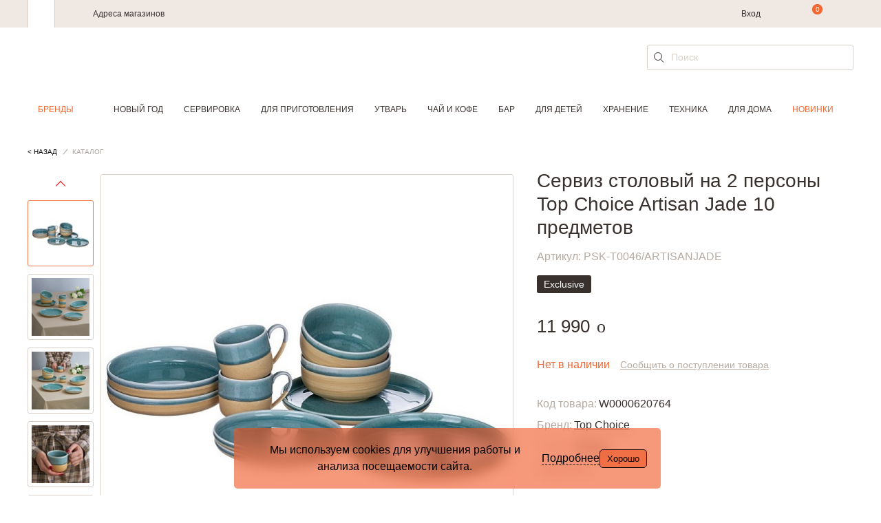

--- FILE ---
content_type: text/html; charset=UTF-8
request_url: https://cookhouse.ru/store/product/W0000469860/
body_size: 37698
content:

<!DOCTYPE html>
<html lang="ru">
<head>
    <meta content="text/html; charset=utf-8" http-equiv="Content-Type">
    <meta http-equiv="x-ua-compatible" content="ie=edge">
    <meta name="viewport" content="width=device-width, initial-scale=1">
    <meta content="yes" name="apple-mobile-web-app-capable">
    <meta name="HandheldFriendly" content="true">
    <link href="/local/templates/main_new/img/favicon.svg" rel="icon" type="image/svg" />
    <meta name="title" content="Сервиз столовый на 2 персоны Top Choice Artisan Jade 10 предметов (арт.PSK-T0046/ARTISANJADE) - цена, фото, характеристики | Товары для кухни и дома CookHouse Москва" />
<meta name="keywords" content="Сервиз столовый на 2 персоны Top Choice Artisan Jade 10 предметов, доставка, купить" />
<meta name="description" content="⭐⭐⭐⭐⭐Сервиз столовый на 2 персоны Top Choice Artisan Jade 10 предметов (арт.PSK-T0046/ARTISANJADE) купить по цене от 11 990 ₽,✅ Top Choice Китай - в интернет-магазине товаров для дома и кухни CookHouse в Москве с доставкой." />
<meta name="canonical" content="https://cookhouse.ru/store/product/W0000469860/" />
    <title>Сервиз столовый на 2 персоны Top Choice Artisan Jade 10 предметов (арт.PSK-T0046/ARTISANJADE) - цена, фото, характеристики | Товары для кухни и дома CookHouse Москва</title>

    <link href="/bitrix/js/ui/design-tokens/dist/ui.design-tokens.css?176521202826358" type="text/css"  rel="stylesheet" />
<link href="/bitrix/js/ui/fonts/opensans/ui.font.opensans.css?17652120272555" type="text/css"  rel="stylesheet" />
<link href="/bitrix/js/main/popup/dist/main.popup.bundle.css?176831640531694" type="text/css"  rel="stylesheet" />
<link href="https://cdn.jsdelivr.net/npm/@fancyapps/ui@4.0.5/dist/fancybox.css" type="text/css"  rel="stylesheet" />
<link href="/local/templates/main_new/components/bitrix/catalog/products/bitrix/catalog.element/.default/style.css?1765212032786" type="text/css"  rel="stylesheet" />
<link href="/local/templates/main_new/components/bitrix/catalog.product.subscribe/.default/style.css?17683127272075" type="text/css"  rel="stylesheet" />
<link href="/local/templates/main_new/components/bitrix/sale.location.selector.search/.default/style.css?17652120326560" type="text/css"  rel="stylesheet" />
<link href="/local/templates/main_new/css/slick.css?17652120321844" type="text/css"  data-template-style="true"  rel="stylesheet" />
<link href="/local/templates/main_new/css/jquery-ui.min.css?176521203216930" type="text/css"  data-template-style="true"  rel="stylesheet" />
<link href="/local/templates/main_new/css/main.css?1765212032237220" type="text/css"  data-template-style="true"  rel="stylesheet" />
<link href="/local/templates/main_new/components/bitrix/search.suggest.input/search_form/style.css?1765212032501" type="text/css"  data-template-style="true"  rel="stylesheet" />
<link href="/local/templates/main_new/styles.css?17689858002482" type="text/css"  data-template-style="true"  rel="stylesheet" />
<link href="/local/templates/main_new/template_styles.css?17690747714235" type="text/css"  data-template-style="true"  rel="stylesheet" />
<script>if(!window.BX)window.BX={};if(!window.BX.message)window.BX.message=function(mess){if(typeof mess==='object'){for(let i in mess) {BX.message[i]=mess[i];} return true;}};</script>
<script>(window.BX||top.BX).message({"JS_CORE_LOADING":"Загрузка...","JS_CORE_NO_DATA":"- Нет данных -","JS_CORE_WINDOW_CLOSE":"Закрыть","JS_CORE_WINDOW_EXPAND":"Развернуть","JS_CORE_WINDOW_NARROW":"Свернуть в окно","JS_CORE_WINDOW_SAVE":"Сохранить","JS_CORE_WINDOW_CANCEL":"Отменить","JS_CORE_WINDOW_CONTINUE":"Продолжить","JS_CORE_H":"ч","JS_CORE_M":"м","JS_CORE_S":"с","JSADM_AI_HIDE_EXTRA":"Скрыть лишние","JSADM_AI_ALL_NOTIF":"Показать все","JSADM_AUTH_REQ":"Требуется авторизация!","JS_CORE_WINDOW_AUTH":"Войти","JS_CORE_IMAGE_FULL":"Полный размер"});</script>

<script src="/bitrix/js/main/core/core.js?1768316454511455"></script>

<script>BX.Runtime.registerExtension({"name":"main.core","namespace":"BX","loaded":true});</script>
<script>BX.setJSList(["\/bitrix\/js\/main\/core\/core_ajax.js","\/bitrix\/js\/main\/core\/core_promise.js","\/bitrix\/js\/main\/polyfill\/promise\/js\/promise.js","\/bitrix\/js\/main\/loadext\/loadext.js","\/bitrix\/js\/main\/loadext\/extension.js","\/bitrix\/js\/main\/polyfill\/promise\/js\/promise.js","\/bitrix\/js\/main\/polyfill\/find\/js\/find.js","\/bitrix\/js\/main\/polyfill\/includes\/js\/includes.js","\/bitrix\/js\/main\/polyfill\/matches\/js\/matches.js","\/bitrix\/js\/ui\/polyfill\/closest\/js\/closest.js","\/bitrix\/js\/main\/polyfill\/fill\/main.polyfill.fill.js","\/bitrix\/js\/main\/polyfill\/find\/js\/find.js","\/bitrix\/js\/main\/polyfill\/matches\/js\/matches.js","\/bitrix\/js\/main\/polyfill\/core\/dist\/polyfill.bundle.js","\/bitrix\/js\/main\/core\/core.js","\/bitrix\/js\/main\/polyfill\/intersectionobserver\/js\/intersectionobserver.js","\/bitrix\/js\/main\/lazyload\/dist\/lazyload.bundle.js","\/bitrix\/js\/main\/polyfill\/core\/dist\/polyfill.bundle.js","\/bitrix\/js\/main\/parambag\/dist\/parambag.bundle.js"]);
</script>
<script>BX.Runtime.registerExtension({"name":"yandex_ecommerce","namespace":"window","loaded":true});</script>
<script>BX.Runtime.registerExtension({"name":"main","namespace":"window","loaded":true});</script>
<script>BX.Runtime.registerExtension({"name":"ui.vue3.bitrixvue","namespace":"BX.Vue3","loaded":true});</script>
<script>BX.Runtime.registerExtension({"name":"ui.vue3","namespace":"BX.Vue3","loaded":true});</script>
<script>BX.Runtime.registerExtension({"name":"ui.dexie","namespace":"BX.DexieExport","loaded":true});</script>
<script>BX.Runtime.registerExtension({"name":"main.md5","namespace":"BX","loaded":true});</script>
<script>BX.Runtime.registerExtension({"name":"ui.vue3.vuex","namespace":"BX.Vue3.Vuex","loaded":true});</script>
<script>BX.Runtime.registerExtension({"name":"ms.vuex_store","namespace":"BX.Ms","loaded":true});</script>
<script>BX.Runtime.registerExtension({"name":"ms.favorites_counter","namespace":"BX.Ms","loaded":true});</script>
<script>BX.Runtime.registerExtension({"name":"ui.design-tokens","namespace":"window","loaded":true});</script>
<script>BX.Runtime.registerExtension({"name":"ui.fonts.opensans","namespace":"window","loaded":true});</script>
<script>BX.Runtime.registerExtension({"name":"main.popup","namespace":"BX.Main","loaded":true});</script>
<script>BX.Runtime.registerExtension({"name":"popup","namespace":"window","loaded":true});</script>
<script>BX.Runtime.registerExtension({"name":"jquery","namespace":"window","loaded":true});</script>
<script>BX.Runtime.registerExtension({"name":"ms.favorites_button","namespace":"BX.Ms","loaded":true});</script>
<script>BX.Runtime.registerExtension({"name":"direct_crm","namespace":"window","loaded":true});</script>
<script>(window.BX||top.BX).message({"JS_MS_AF_PHONE_STEP_TITLE":"Вход или регистрация","JS_MS_AF_NEXT":"Продолжить","JS_MS_AF_CHECKING":"Проверка","JS_MS_AF_CONFIRMATION":"Подтверждение","JS_MS_AF_CONFIRM_TEXT":"Мы отправили код на","JS_MS_AF_CODE_PLACEHOLDER":"Введите код","JS_MS_AF_CONFIRM":"Подтвердить","JS_MS_AF_COUNTER_TEXT":"Отправить повторно через #CURRENT_TIME# с.","JS_MS_AF_RESEND_CODE":"Отправить код повторно","JS_MS_AF_REGISTRATION":"Регистрация","JS_MS_AF_ALREADY_EXISTS":"Вы уже зарегистрированы в нашей программе лояльности. Проверьте корректность сохраненных данных.","JS_MS_AF_NAME_PLACEHOLDER":"Имя","JS_MS_AF_LAST_NAME_PLACEHOLDER":"Фамилия","JS_MS_AF_EMAIL_PLACEHOLDER":"E-mail","JS_MS_AF_EMAIL_CODE_SENT":"На почту отправлено письмо с инструкциями","JS_MS_AF_WAITING":"Подождите...","JS_MS_AF_REGISTER":"Зарегистрироваться","JS_MS_AF_OR":"или","JS_MS_AF_ANOTHER_EMAIL":"ввести другой e-mail","JS_MS_AF_EMAIL_EXISTS_ERROR":"Такой e-mail зарегистрирован на сайте. Необходимо подтверждение, что он принадлежит вам.","JS_MS_AF_PASSWORD":"Введите пароль","JS_MS_AF_LOGIN":"Войти","JS_MS_AF_FORGOT_PASSWORD":"Не помню пароль","JS_MS_AF_PASSWORD_RECOVER":"Восстановление пароля","JS_MS_AF_RECOVER":"Восстановить"});</script>
<script>BX.Runtime.registerExtension({"name":"ms.auth_form","namespace":"BX.Ms","loaded":true});</script>
<script>(window.BX||top.BX).message({"LANGUAGE_ID":"ru","FORMAT_DATE":"DD.MM.YYYY","FORMAT_DATETIME":"DD.MM.YYYY HH:MI:SS","COOKIE_PREFIX":"BITRIX","SERVER_TZ_OFFSET":"10800","UTF_MODE":"Y","SITE_ID":"s1","SITE_DIR":"\/","USER_ID":"","SERVER_TIME":1769102058,"USER_TZ_OFFSET":0,"USER_TZ_AUTO":"Y","bitrix_sessid":"2635980f164f0275cf3cd832810f30b7"});</script>


<script src="/bitrix/js/ui/vue3/bitrixvue/dist/bitrixvue.bundle.js?176831639431881"></script>
<script src="/bitrix/js/ui/vue3/vue/prod/dist/vue.bundle.js?1768316392166899"></script>
<script src="/bitrix/js/ui/dexie/dist/dexie.bundle.js?1768316434218847"></script>
<script src="/bitrix/js/main/md5/dist/md5.bundle.js?176831647024316"></script>
<script src="/bitrix/js/ui/vue3/vuex/dist/vuex.bundle.js?176831645877558"></script>
<script src="/bitrix/js/main/popup/dist/main.popup.bundle.js?1768316472119952"></script>
<script src="/bitrix/js/main/jquery/jquery-1.12.4.min.js?176521202997163"></script>
<script src="https://cdn.jsdelivr.net/npm/@fancyapps/ui@4.0/dist/fancybox.umd.js"></script>
<script src="/bitrix/js/sale/core_ui_widget.js?176521203011663"></script>
<script src="/bitrix/js/sale/core_ui_etc.js?176521203010079"></script>
<script src="/bitrix/js/sale/core_ui_autocomplete.js?176521203033053"></script>

            <!-- Mindbox -->
            <script type='text/javascript'>
            var serviceDomain = 'api.mindbox.ru';
            (function (window, document, script, url, objectName) {
                window[objectName] = window[objectName] || function ()
                {
                    (window[objectName].Queue = window[objectName].Queue || []).push(arguments);
                },
                    a = document.createElement(script),
                    m = document.getElementsByTagName(script)[0]; a.async = 1; a.src = url + '?v=' + Math.random(); m.parentNode.insertBefore(a, m);
            })(window, document, 'script', 'https://' + serviceDomain + '/scripts/v1/tracker.js', 'directCrm');
            directCrm('create', {
                projectSystemName: 'I4r',
                brandSystemName: 'CookHouse',
                pointOfContactSystemName: 'CookHouse.ru',
                projectDomain: 'I4r-services.directcrm.ru',
                serviceDomain: serviceDomain
            });
        </script>
            <!-- /Mindbox -->
<script type="text/javascript">
			/* page info */
			window.addPageParams = function (params) {
                if (!!window.currPageParams) {
                    for (key in params) {
                        if (!window.currPageParams[key]) {
                            window.currPageParams[key] = params[key];
                        } else {
                            if (
                                typeof window.currPageParams[key] === "object"
                                && typeof params[key] === "object"
                            ) {
                                window.currPageParams[key] = Object.assign(window.currPageParams[key], params[key]);
                            }
                        }
                    }
                } else {
                    window.currPageParams = params || [];
                }
            }
			window.getPageParams = function () {
				return window.currPageParams;
			}
			window.addPageParams({'partners':{'admitad':{'retagCode':'9ce8887194','pixelCampaignCode':'62e5e91681'}},'language':'ru','authorized':false});
		</script>
<script>
					(function () {
						"use strict";

						var counter = function ()
						{
							var cookie = (function (name) {
								var parts = ("; " + document.cookie).split("; " + name + "=");
								if (parts.length == 2) {
									try {return JSON.parse(decodeURIComponent(parts.pop().split(";").shift()));}
									catch (e) {}
								}
							})("BITRIX_CONVERSION_CONTEXT_s1");

							if (cookie && cookie.EXPIRE >= BX.message("SERVER_TIME"))
								return;

							var request = new XMLHttpRequest();
							request.open("POST", "/bitrix/tools/conversion/ajax_counter.php", true);
							request.setRequestHeader("Content-type", "application/x-www-form-urlencoded");
							request.send(
								"SITE_ID="+encodeURIComponent("s1")+
								"&sessid="+encodeURIComponent(BX.bitrix_sessid())+
								"&HTTP_REFERER="+encodeURIComponent(document.referrer)
							);
						};

						if (window.frameRequestStart === true)
							BX.addCustomEvent("onFrameDataReceived", counter);
						else
							BX.ready(counter);
					})();
				</script>

				<style>
					.piarme_cookie-notice {
						position: fixed;
						bottom: 0;
						left: 0;
						background: rgba(240,86,34,0.6);
						color: #000000;
						padding: 20px;
						margin:  10px;
						text-align: center;
						z-index: 9999999;     box-sizing: border-box;
						border-radius:5px;
						
						font-weight:400;
					}
					.piarme_cookie-notice *{
						box-sizing: border-box;
					}
					.piarme_cookie-notice.full {
						width: 100%;
						width: calc(100% - 20px);
					}
					.first_cookie_notice {
						display: flex;
						justify-content: center;
						align-items: center;
						gap:15px;
					}
					.piarme_cookie-notice button {
						border-radius:5px;
						background: rgba(240,86,34,0.6);
						color: #000000;
						border: none;
						padding: 5px 10px;
						cursor: pointer;
						border:1px solid #000000;
						
						font-weight:400;
					}
					.piarme_cookie-notice a{
						color: #000000;
						text-decoration: underline;
						
						font-weight:400;
						padding:0px;
						margin:0px;
					}
					.piarme_cookie-notice a:hover,.toggle_text_show:hover{
						color: #000000;
					}
					.piarme_cookie-notice button:hover{
						background: #000000;
						color: #f05622;
					}
					.piarme_cookie-notice.right {
						left: auto;
						right: 0px;
						width: calc(50% - 20px);
						min-width: 320px;
					}
					.piarme_cookie-notice.left {
						left: 0;
						width: calc(50% - 20px);
						min-width: 320px;
					}
					.piarme_cookie-notice.rasp_left .first_cookie_notice {
						display: flex;
						flex-direction: row-reverse;
					}
					.piarme_cookie-notice.rasp_bottom .first_cookie_notice {
						display: flex;
						flex-direction: column;
					}
					.toggle_text_show {
						cursor: pointer;
						border-bottom: 1px dashed;
						line-height: normal;
					}
					.piarme_cookie-notice.center {
						left: 50%;
						transform: translate(-50%, 0%);
						width: calc(50% - 20px);
						min-width: 320px;
					}
					.piarme_cookie-notice.blur_notice {
						backdrop-filter: blur(10px);
						-webkit-backdrop-filter: blur(10px);
					}
					.piarme_cookie-notice_back {
						position: fixed;
						content: ' ';
						display: block;
						background-color: rgba(0,0,0,0.5);
						left: 0px;
						top: 0px;
						z-index: 9999998;
						width: 100%;
						height: 100%;
					}
					.piarme_cookie-notice.right .first_cookie_notice {
						text-align: right;
					}
					.piarme_cookie-notice.left .first_cookie_notice {
						text-align: left;
					}
					@media (max-width: 600px) {
						.piarme_cookie-notice {
							width: calc(100% - 20px) !important;
							left: 0% !important;
							transform: initial !important;
							right: auto !important; margin: 10px !important;
						}
						.first_cookie_notice {
							flex-direction: column !important;
						}
					}
				</style>
				<script>
					document.addEventListener('DOMContentLoaded', function() {
						if (!document.cookie.includes('piarme_cookie_agree=Y')) {
							
							setTimeout(function(){
							let notice = document.createElement('div');
							notice.classList.add('piarme_cookie-notice','center','rasp_right','blur_notice');
							notice.innerHTML = `<div class='first_cookie_notice'><div><div class='in_cookie_notice'  style='display:none'>Мы используем cookies для улучшения работы и анализа посещаемости сайта.<br>
 Используя сайт, вы соглашаетесь с использованием файлов cookie.<br>
 Подробности о файлах cookies&nbsp;–&nbsp;в&nbsp;<a href=\"https://cookhouse.ru/politics/\" target=\"_blank\">Политике Конфиденциальности</a>.</div><div class='second_cookie_notice' >Мы используем cookies для улучшения работы и анализа посещаемости сайта.</div></div><span class='toggle_text_show'>Подробнее</span><button onclick="const date = new Date();date.setTime(date.getTime() + (30 * 24 * 60 * 60 * 1000)); document.cookie='piarme_cookie_agree=Y; path=/; expires=date.toUTCString();'; this.parentElement.parentElement.remove(); if(!!document.querySelector('.piarme_cookie-notice_back')){document.querySelector('.piarme_cookie-notice_back').remove()}">Хорошо</button></div>`;
							document.body.appendChild(notice);
							function slideToggle(element, duration = 400) {
					  // Если элемент скрыт - показываем, если видим - скрываем
					  if (window.getComputedStyle(element).display === 'none') {
						slideDown(element, duration);
					  } else {
						slideUp(element, duration);
					  }
					}
					
					// Вспомогательные функции для slideDown и slideUp
					function slideDown(element, duration = 400) {
					  element.style.display = '';
					  const height = element.offsetHeight;
					  element.style.overflow = 'hidden';
					  element.style.height = 0;
					  element.style.paddingTop = 0;
					  element.style.paddingBottom = 0;
					  element.style.marginTop = 0;
					  element.style.marginBottom = 0;
					  element.style.transitionProperty = 'height, margin, padding';
					  element.style.transitionDuration = duration + 'ms';
					  
					  // Принудительный рефлоу для запуска анимации
					  element.offsetHeight;
					  
					  element.style.height = height + 'px';
					  element.style.removeProperty('padding-top');
					  element.style.removeProperty('padding-bottom');
					  element.style.removeProperty('margin-top');
					  element.style.removeProperty('margin-bottom');
					  
					  setTimeout(() => {
						element.style.removeProperty('height');
						element.style.removeProperty('overflow');
						element.style.removeProperty('transition-duration');
						element.style.removeProperty('transition-property');
					  }, duration);
					}

					function slideUp(element, duration = 400) {
					  const height = element.offsetHeight;
					  element.style.overflow = 'hidden';
					  element.style.height = height + 'px';
					  element.style.transitionProperty = 'height, margin, padding';
					  element.style.transitionDuration = duration + 'ms';
					  
					  // Принудительный рефлоу для запуска анимации
					  element.offsetHeight;
					  
					  element.style.height = 0;
					  element.style.paddingTop = 0;
					  element.style.paddingBottom = 0;
					  element.style.marginTop = 0;
					  element.style.marginBottom = 0;
					  
					  setTimeout(() => {
						element.style.display = 'none';
						element.style.removeProperty('height');
						element.style.removeProperty('padding-top');
						element.style.removeProperty('padding-bottom');
						element.style.removeProperty('margin-top');
						element.style.removeProperty('margin-bottom');
						element.style.removeProperty('overflow');
						element.style.removeProperty('transition-duration');
						element.style.removeProperty('transition-property');
					  }, duration);
					}
					document.querySelector('.toggle_text_show').addEventListener('click', function() {
							if (this.textContent.trim() === 'Подробнее') {
							this.textContent = 'Свернуть';
						  } else {
							this.textContent = 'Подробнее';
						  }
							slideToggle(document.querySelector('.second_cookie_notice'));
							slideToggle(document.querySelector('.in_cookie_notice'));
					 });
					
					
							
							},3000);
						}
					});
				</script>
			
<meta property="og:image" content="https://cookhouse.ru/upload/iblock/951/9517970e739dbecabcaefd97a144f74e.jpg" />
<script src="https://www.google.com/recaptcha/api.js?onload=onLoadfooter_subscribe&render=explicit" async defer></script>
<script src="https://www.google.com/recaptcha/api.js?onload=onLoadrecaptchaDesktop&render=explicit" async defer></script>



<script src="/local/frontend/admitad_retag/script.js?17652120325506"></script>
<script src="/local/templates/main_new/js/vendor/jquery.min.js?176521203289476"></script>
<script src="/local/templates/main_new/js/vendor/slick.min.js?176521203242863"></script>
<script src="/local/templates/main_new/js/vendor/jquery.mask.min.js?17652120328327"></script>
<script src="/local/templates/main_new/js/vendor/handlebars.min.js?176521203272627"></script>
<script src="/local/templates/main_new/js/vendor/jquery-ui.min.js?176521203222056"></script>
<script src="/local/templates/main_new/js/main.js?176831272745527"></script>
<script src="/local/frontend/yandex_ecommerce/script.js?17652120328565"></script>
<script src="/local/frontend/main/script.js?17652120323491"></script>
<script src="/local/templates/main_new/components/bitrix/sale.basket.basket.line/top_line/script.js?17652120321149"></script>
<script src="/local/js/ms/vuex_store/dist/vuex_store.bundle.js?176521203251509"></script>
<script src="/local/js/ms/favorites_counter/dist/favorites_counter.bundle.js?17652120321479"></script>
<script src="/local/templates/main_new/components/bitrix/search.suggest.input/search_form/script.js?176521203213270"></script>
<script src="/local/templates/main_new/components/bitrix/search.suggest.input/search_form_fixed/script.js?176521203212153"></script>
<script src="/bitrix/components/bitrix/search.title/script.js?176831640510542"></script>
<script src="/local/templates/main_new/components/bitrix/search.title/.default/script.js?17652120326853"></script>
<script src="/local/components/ckh/grecaptcha/templates/invisible/script.js?1765212031758"></script>
<script src="/local/js/ms/auth_form/dist/auth_form.bundle.js?176521203240257"></script>
<script src="/local/templates/main_new/components/bitrix/system.auth.form/form_auth/script.js?1765212032829"></script>
<script src="/local/components/ckh/grecaptcha/templates/register_desktop/script.js?1765212031695"></script>
<script src="/local/templates/main_new/components/bitrix/system.auth.forgotpasswd/.default/script.js?17652120321060"></script>
<script src="/local/templates/main_new/components/bitrix/catalog/products/bitrix/catalog.element/.default/script.js?176521203213573"></script>
<script src="/local/js/ms/favorites_button/dist/favorites_button.bundle.js?17652120322195"></script>
<script src="/local/templates/main_new/components/bitrix/catalog.product.subscribe/.default/script.js?176831272714520"></script>
<script src="/local/frontend/direct_crm/script.js?17652120325987"></script>
<script src="/local/components/ckh/crm.recommend/templates/.default/script.js?17652120311713"></script>
<script src="/local/components/ckh/reviews.add/templates/.default/script.js?17652120313745"></script>
<script src="/local/templates/main_new/components/bitrix/sale.location.selector.search/.default/script.js?176521203217062"></script>


    <meta name="yandex-verification" content="cb9c9477a704b877" />
    <meta name="yandex-verification" content="72c5c621264a080d" />

    
            <script src="https://www.artfut.com/static/tagtag.min.js?campaign_code=62e5e91681" async onerror='var self = this;window.ADMITAD=window.ADMITAD||{},ADMITAD.Helpers=ADMITAD.Helpers||{},ADMITAD.Helpers.generateDomains=function(){for(var e=new Date,n=Math.floor(new Date(2020,e.getMonth(),e.getDate()).setUTCHours(0,0,0,0)/1e3),t=parseInt(1e12*(Math.sin(n)+1)).toString(30),i=["de"],o=[],a=0;a<i.length;++a)o.push({domain:t+"."+i[a],name:t});return o},ADMITAD.Helpers.findTodaysDomain=function(e){function n(){var o=new XMLHttpRequest,a=i[t].domain,D="https://"+a+"/";o.open("HEAD",D,!0),o.onload=function(){setTimeout(e,0,i[t])},o.onerror=function(){++t<i.length?setTimeout(n,0):setTimeout(e,0,void 0)},o.send()}var t=0,i=ADMITAD.Helpers.generateDomains();n()},window.ADMITAD=window.ADMITAD||{},ADMITAD.Helpers.findTodaysDomain(function(e){if(window.ADMITAD.dynamic=e,window.ADMITAD.dynamic){var n=function(){return function(){return self.src?self:""}}(),t=n(),i=(/campaign_code=([^&]+)/.exec(t.src)||[])[1]||"";t.parentNode.removeChild(t);var o=document.getElementsByTagName("head")[0],a=document.createElement("script");a.src="https://www."+window.ADMITAD.dynamic.domain+"/static/"+window.ADMITAD.dynamic.name.slice(1)+window.ADMITAD.dynamic.name.slice(0,1)+".min.js?campaign_code="+i,o.appendChild(a)}});'></script>
    </head>
<body>
    <!-- Yandex.Metrika counter -->
    <script type="text/javascript" >
        (function(m,e,t,r,i,k,a){m[i]=m[i]||function(){(m[i].a=m[i].a||[]).push(arguments)};
            m[i].l=1*new Date();k=e.createElement(t),a=e.getElementsByTagName(t)[0],k.async=1,k.src=r,a.parentNode.insertBefore(k,a)})
        (window, document, "script", "https://mc.yandex.ru/metrika/tag.js", "ym");

        ym(15069973, "init", {
            clickmap:true,
            trackLinks:true,
            accurateTrackBounce:true,
            webvisor:true,
            ecommerce:"dataLayer"
        });
    </script>
    <noscript><div><img src="https://mc.yandex.ru/watch/15069973" style="position:absolute; left:-9999px;" alt="" /></div></noscript>
    <!-- /Yandex.Metrika counter -->

    
    
    
    
    

    

    <header class="header js-header
                    ">
        <div class="header__wrapper">
            <div class="header__top">
                <div class="header__top-wrapper content-wrapper">
                    <div class="b-header-tabs">
                        <div class="b-header-tabs__item b-header-tabs__item--cookhouse is-active"></div>
                    </div>
                    <div class="b-header-menu">
                        <div class="b-header-menu__mobile js-mobile-menu"><span></span></div>
                        <div class="b-header-menu__links">
                            <a class="b-header-menu__item" href="/addresses/shops/">Адреса магазинов</a>
<!--                            <a class="b-header-menu__item" href="/contacts/">--><!--</a>-->
<!--                            <a class="b-header-menu__item" href="/delivery/">--><!--</a>-->
                        </div>
                        <a class="logo b-header-menu__logo" href="/"></a>
                        <div class="b-header-menu__about">
                            <div class="b-header-menu__box">
<!--                                <div class="b-header-menu__phone">-->
<!--                                    --><!--                                </div>-->
                            </div>
                                                            <span class="b-header-menu__item b-header-menu__item--auth">
                                                                            <a href="#" onclick="Upblock.showId('auth'); return false;">Вход</a>
                                                                    </span>
                                                    </div>
                    </div>

                    <script>
    var bx_basketFKauiI = new BitrixSmallCart;
</script>

<div class="b-user-action" id="bx_basketFKauiI">
    <!--'start_frame_cache_bx_basketFKauiI'-->
<span class="b-user-action__item b-user-action__item--search js-header-search-open"></span>
    <a class="b-user-action__item b-user-action__item--basket" data-count="0" href="/personal/order/make/" onclick="ga('send', 'event', 'ecommerce', 'cart', 'icon');"></a>
<!--'end_frame_cache_bx_basketFKauiI'--></div>


<script type="text/javascript">
    bx_basketFKauiI.siteId       = 's1';
    bx_basketFKauiI.cartId       = 'bx_basketFKauiI';
    bx_basketFKauiI.ajaxPath     = '/bitrix/components/bitrix/sale.basket.basket.line/ajax.php';
    bx_basketFKauiI.templateName = 'top_line';
    bx_basketFKauiI.arParams     =  {"PATH_TO_BASKET":"\/personal\/order\/make\/","SHOW_PERSONAL_LINK":"Y","SHOW_PRODUCTS":"Y","SHOW_DELAY":"N","SHOW_PRICE":"N","SHOW_NOTAVAIL":"N","SHOW_IMAGE":"N","CACHE_TYPE":"A","PATH_TO_ORDER":"\/personal\/order\/make\/","HIDE_ON_BASKET_PAGES":"Y","SHOW_NUM_PRODUCTS":"Y","SHOW_TOTAL_PRICE":"Y","SHOW_EMPTY_VALUES":"Y","PATH_TO_PERSONAL":"\/personal\/","SHOW_AUTHOR":"N","SHOW_REGISTRATION":"N","PATH_TO_REGISTER":"\/login\/","PATH_TO_AUTHORIZE":"\/login\/","PATH_TO_PROFILE":"\/personal\/","SHOW_SUMMARY":"Y","POSITION_FIXED":"N","POSITION_VERTICAL":"top","POSITION_HORIZONTAL":"right","MAX_IMAGE_SIZE":70,"AJAX":"N","~PATH_TO_BASKET":"\/personal\/order\/make\/","~SHOW_PERSONAL_LINK":"Y","~SHOW_PRODUCTS":"Y","~SHOW_DELAY":"N","~SHOW_PRICE":"N","~SHOW_NOTAVAIL":"N","~SHOW_IMAGE":"N","~CACHE_TYPE":"A","~PATH_TO_ORDER":"\/personal\/order\/make\/","~HIDE_ON_BASKET_PAGES":"Y","~SHOW_NUM_PRODUCTS":"Y","~SHOW_TOTAL_PRICE":"Y","~SHOW_EMPTY_VALUES":"Y","~PATH_TO_PERSONAL":"\/personal\/","~SHOW_AUTHOR":"N","~SHOW_REGISTRATION":"N","~PATH_TO_REGISTER":"\/login\/","~PATH_TO_AUTHORIZE":"\/login\/","~PATH_TO_PROFILE":"\/personal\/","~SHOW_SUMMARY":"Y","~POSITION_FIXED":"N","~POSITION_VERTICAL":"top","~POSITION_HORIZONTAL":"right","~MAX_IMAGE_SIZE":70,"~AJAX":"N"};
    bx_basketFKauiI.closeMessage = '';
    bx_basketFKauiI.openMessage  = '';
    bx_basketFKauiI.activate();
</script>

                    <a class="b-user-action__item b-user-action__item--favorite" href="/store/wishlist/">
                        
<div id="desktopFavorites"></div>

<script type="text/javascript">
    var counter = new BX.Ms.FavoritesCounter('#desktopFavorites');
    counter.init();
</script>

                    </a>
                </div>
            </div>
            <div class="header__bottom">
                <div class="content-wrapper">
                    <div class="header__row">
                        <div class="header__mobile-menu js-mobile-menu"><span></span></div>
                        <div class="header__phone">
                                                    </div>
                        <a class="logo header__logo" href="/"></a>

                        
<div class="header__search">
    <div class="b-field b-field--search">
        <form action="/search/" id="search" method="get">
            <div class="b-field__wrapper">
                                    
<script>
	BX.ready(function () {
		var input = BX("qplSKIW");

		if (input) {
			new JsSuggest(input, 'pe:10,md5:,site:s1');
		}
	});
</script>

<input
			size="40"
		name="q"
	id="qplSKIW"
	value=""
    class="b-field__input"
	type="text"
	autocomplete="off"
    placeholder="Поиск"
/>
                            </div>

            <input class="input__search" type="submit" name="s" value="" title="" class="btn-sbmt" />
        </form>
    </div>
</div>

<script>
    $(document).ready(function(){
        $('#search').on('submit', function() {
            var searchStr = $(this).find('[name = "q"]').val();
            if (searchStr === '') {
                return false;
            } else {
                BX.onCustomEvent("onSearchFormTry", [searchStr]);
            }
        });
    });
</script>
                    </div>
                </div>
                <div class="header__menu js-header-menu">
                    <div class="header__menu-wrapper header__menu-wrapper--smart">
                        <div class="header__menu-row">
                            <a class="header__menu-phone" href="tel:+74957838521">
                                <!--+ 7 (495) 783-85-21-->
                            </a>
                            <div class="header__menu-controls">
                                                                                                            <span class="header__menu-item header__menu-item--profile" onclick="Upblock.showId('auth')"></span>
                                                                                                    <a class="header__menu-item header__menu-item--favorite" href="/store/wishlist/">
                                    
<div id="mobileFavorites"></div>

<script type="text/javascript">
    var counter = new BX.Ms.FavoritesCounter('#mobileFavorites');
    counter.init();
</script>

                                </a>
                            </div>
                        </div>
                    </div>

                    
<div class="content-wrapper header__menu-wrapper_tm">
    <section class="top-menu">
        <nav class="menu">
            <ul class="menu__list" data-menu>
                <li class="menu__list__item hidden" data-menu-item>
                    <a href="/brands/" class="is-active">Бренды</a>
                    <div class="d-wrapper" wfd-invisible="true">
                        <div class="content-wrapper">
                            <div class="d-alphabet">
            <a href="/brands/#brandA">A</a>
            <a href="/brands/#brandB">B</a>
            <a href="/brands/#brandC">C</a>
            <a href="/brands/#brandD">D</a>
            <a href="/brands/#brandE">E</a>
            <a href="/brands/#brandF">F</a>
            <a href="/brands/#brandG">G</a>
            <a href="/brands/#brandH">H</a>
            <a href="/brands/#brandI">I</a>
            <a href="/brands/#brandJ">J</a>
            <a href="/brands/#brandK">K</a>
            <a href="/brands/#brandL">L</a>
            <a href="/brands/#brandM">M</a>
            <a href="/brands/#brandN">N</a>
            <a href="/brands/#brandO">O</a>
            <a href="/brands/#brandP">P</a>
            <a href="/brands/#brandQ">Q</a>
            <a href="/brands/#brandR">R</a>
            <a href="/brands/#brandS">S</a>
            <a href="/brands/#brandT">T</a>
            <a href="/brands/#brandU">U</a>
            <a href="/brands/#brandV">V</a>
            <a href="/brands/#brandW">W</a>
            <a href="/brands/#brandX">X</a>
            <a href="/brands/#brandY">Y</a>
            <a href="/brands/#brandZ">Z</a>
            <a href="/brands/#brandА-Я">А-Я</a>
    </div>
<div class="brands-title">
    <b>Топ-бренды</b>
    <div class="brands-pre-title">
        <img class="marker" src="/local/templates/main_new/img/icon-marked.svg"><span>- выбор экспертов </span>
        <img class="log" src="/local/templates/main_new/img/logo.svg">
    </div>
</div>
<nav class="d-brands">
    <ul class="d-list">
                    <li class="d-list__item marked">
                <a href="/brands/akcam/">Akcam</a>
            </li>
                    <li class="d-list__item marked">
                <a href="/brands/atenas/">Atenas</a>
            </li>
                    <li class="d-list__item marked">
                <a href="/brands/aurum_crystal/">Aurum Crystal</a>
            </li>
                    <li class="d-list__item marked">
                <a href="/brands/cingillio_lu/">Cingillioglu</a>
            </li>
                    <li class="d-list__item marked">
                <a href="/brands/daimon_home/">Daimon Home</a>
            </li>
                    <li class="d-list__item ">
                <a href="/brands/easy_house/">Easy House</a>
            </li>
                    <li class="d-list__item ">
                <a href="/brands/emile_henry/">Emile Henry</a>
            </li>
                    <li class="d-list__item ">
                <a href="/brands/gefu/">Gefu</a>
            </li>
                    <li class="d-list__item marked">
                <a href="/brands/kersten_bv/">Kersten BV</a>
            </li>
                    <li class="d-list__item ">
                <a href="/brands/la_cafetiere/">La Cafetiere</a>
            </li>
                    <li class="d-list__item ">
                <a href="/brands/le_gobelin/">Le Gobelin</a>
            </li>
                    <li class="d-list__item marked">
                <a href="/brands/le_stelle/">Le Stelle</a>
            </li>
                    <li class="d-list__item ">
                <a href="/brands/lucaris/">Lucaris</a>
            </li>
                    <li class="d-list__item marked">
                <a href="/brands/magia_gusto/">Magia Gusto</a>
            </li>
                    <li class="d-list__item marked">
                <a href="/brands/maisinger/">Maisinger</a>
            </li>
                    <li class="d-list__item marked">
                <a href="/brands/melograno/">Melograno</a>
            </li>
                    <li class="d-list__item ">
                <a href="/brands/nadoba/">Nadoba</a>
            </li>
                    <li class="d-list__item marked">
                <a href="/brands/pinti1929/">Pinti1929</a>
            </li>
                    <li class="d-list__item marked">
                <a href="/brands/pintinox/">Pintinox</a>
            </li>
                    <li class="d-list__item marked">
                <a href="/brands/rcr/">RCR</a>
            </li>
                    <li class="d-list__item marked">
                <a href="/brands/regent/">Regent</a>
            </li>
                    <li class="d-list__item marked">
                <a href="/brands/sander/">Sander</a>
            </li>
                    <li class="d-list__item ">
                <a href="/brands/sofi_de_marko/">Sofi de Marko</a>
            </li>
                    <li class="d-list__item ">
                <a href="/brands/staub/">Staub</a>
            </li>
                    <li class="d-list__item ">
                <a href="/brands/stellar/">Stellar</a>
            </li>
                    <li class="d-list__item marked">
                <a href="/brands/tognana/">Tognana</a>
            </li>
                    <li class="d-list__item ">
                <a href="/brands/vacu_vin/">Vacu Vin</a>
            </li>
                    <li class="d-list__item marked">
                <a href="/brands/van_manen/">Van Manen</a>
            </li>
                    <li class="d-list__item ">
                <a href="/brands/wmf/">WMF</a>
            </li>
                    <li class="d-list__item ">
                <a href="/brands/zwilling/">Zwilling</a>
            </li>
                <a class="d-list__item_more" href="/brands/">Все бренды</a>
    </ul>
</nav>
                        </div>
                    </div>
                </li>
                                    <li class="menu__list__item ny-item" data-menu-item>
                        <div class="menu__list__control">
                            <a class=""
                                href="/store/novyy-god/"
                                title="Новый год">Новый год</a>
                                                            <button class="item-control" data-menu-item-control=""></button>
                                                    </div>
                                                    <div class="d-wrapper" wfd-invisible="true">
                                <div class="content-wrapper">
                                    <ul class="d-list">
                                                                                    <li class="d-list__group">
                                                <div class="d-list__title">
                                                    <a href="/store/novyy-god/novogodniy-dekor/">Новогодний декор</a>
                                                </div>
                                                                                            </li>
                                                                                    <li class="d-list__group">
                                                <div class="d-list__title">
                                                    <a href="/store/novyy-god/svechi-podsvechniki/">Свечи, подсвечники</a>
                                                </div>
                                                                                            </li>
                                                                                    <li class="d-list__group">
                                                <div class="d-list__title">
                                                    <a href="/store/novyy-god/aromaty-dlya-doma-ng/">Ароматы для дома</a>
                                                </div>
                                                                                            </li>
                                                                                    <li class="d-list__group">
                                                <div class="d-list__title">
                                                    <a href="/store/novyy-god/tekstil/">Текстиль</a>
                                                </div>
                                                                                            </li>
                                                                                    <li class="d-list__group">
                                                <div class="d-list__title">
                                                    <a href="/store/novyy-god/bokaly-stakany/">Всё для бара</a>
                                                </div>
                                                                                            </li>
                                                                                    <li class="d-list__group">
                                                <div class="d-list__title">
                                                    <a href="/store/novyy-god/servirovochnaya-posuda/">Сервировочная посуда</a>
                                                </div>
                                                                                            </li>
                                                                                    <li class="d-list__group">
                                                <div class="d-list__title">
                                                    <a href="/store/novyy-god/stolovye-pribory-ng/">Столовые приборы</a>
                                                </div>
                                                                                            </li>
                                                                            </ul>
                                </div>
                            </div>
                                            </li>
                                    <li class="menu__list__item " data-menu-item>
                        <div class="menu__list__control">
                            <a class=""
                                href="/store/servirovka-stola/"
                                title="Сервировка">Сервировка</a>
                                                            <button class="item-control" data-menu-item-control=""></button>
                                                    </div>
                                                    <div class="d-wrapper" wfd-invisible="true">
                                <div class="content-wrapper">
                                    <ul class="d-list">
                                                                                    <li class="d-list__group">
                                                <div class="d-list__title">
                                                    <a href="/store/servirovka-stola/blyuda-servirovochnye/">Блюда сервировочные</a>
                                                </div>
                                                                                                    <div class="d-list__group-item">
                                                        <a href="/store/servirovka-stola/blyuda-servirovochnye/kruglye/">Блюда круглые</a>
                                                    </div>
                                                                                                    <div class="d-list__group-item">
                                                        <a href="/store/servirovka-stola/blyuda-servirovochnye/ovalnye/">Блюда овальные</a>
                                                    </div>
                                                                                                    <div class="d-list__group-item">
                                                        <a href="/store/servirovka-stola/blyuda-servirovochnye/kvadratnye/">Блюда квадратные</a>
                                                    </div>
                                                                                                    <div class="d-list__group-item">
                                                        <a href="/store/servirovka-stola/blyuda-servirovochnye/pryamougolnye/">Блюда прямоугольные</a>
                                                    </div>
                                                                                                    <div class="d-list__group-item">
                                                        <a href="/store/servirovka-stola/blyuda-servirovochnye/2-kh-yarusnye/">Блюда многоярусные</a>
                                                    </div>
                                                                                                    <div class="d-list__group-item">
                                                        <a href="/store/servirovka-stola/blyuda-servirovochnye/menazhnitsy/">Менажницы</a>
                                                    </div>
                                                                                            </li>
                                                                                    <li class="d-list__group">
                                                <div class="d-list__title">
                                                    <a href="/store/servirovka-stola/stolovye-pribory/">Столовые приборы</a>
                                                </div>
                                                                                                    <div class="d-list__group-item">
                                                        <a href="/store/servirovka-stola/stolovye-pribory/lozhki-stolovye/">Ложки столовые</a>
                                                    </div>
                                                                                                    <div class="d-list__group-item">
                                                        <a href="/store/servirovka-stola/stolovye-pribory/lozhki-chaynye/">Ложки чайные</a>
                                                    </div>
                                                                                                    <div class="d-list__group-item">
                                                        <a href="/store/servirovka-stola/stolovye-pribory/nabory-desertnye/">Ложки десертные</a>
                                                    </div>
                                                                                                    <div class="d-list__group-item">
                                                        <a href="/store/servirovka-stola/stolovye-pribory/vilki/">Вилки</a>
                                                    </div>
                                                                                                    <div class="d-list__group-item">
                                                        <a href="/store/servirovka-stola/stolovye-pribory/nozhi-stolovye/">Ножи столовые</a>
                                                    </div>
                                                                                                    <div class="d-list__group-item">
                                                        <a href="/store/servirovka-stola/stolovye-pribory/nabory/">Наборы</a>
                                                    </div>
                                                                                            </li>
                                                                                    <li class="d-list__group">
                                                <div class="d-list__title">
                                                    <a href="/store/servirovka-stola/tarelki-salatniki-pialy-i-t-d/">Тарелки и салатники</a>
                                                </div>
                                                                                                    <div class="d-list__group-item">
                                                        <a href="/store/servirovka-stola/tarelki-salatniki-pialy-i-t-d/stolovye-servizy/">Сервизы столовые</a>
                                                    </div>
                                                                                                    <div class="d-list__group-item">
                                                        <a href="/store/servirovka-stola/tarelki-salatniki-pialy-i-t-d/tarelki-obedennye/">Тарелки обеденные</a>
                                                    </div>
                                                                                                    <div class="d-list__group-item">
                                                        <a href="/store/servirovka-stola/tarelki-salatniki-pialy-i-t-d/tarelki-supovye/">Тарелки суповые</a>
                                                    </div>
                                                                                                    <div class="d-list__group-item">
                                                        <a href="/store/servirovka-stola/tarelki-salatniki-pialy-i-t-d/desertnye-tarelki/">Тарелки десертные</a>
                                                    </div>
                                                                                                    <div class="d-list__group-item">
                                                        <a href="/store/servirovka-stola/tarelki-salatniki-pialy-i-t-d/dekorativnye-tarelki/">Тарелки декоративные</a>
                                                    </div>
                                                                                                    <div class="d-list__group-item">
                                                        <a href="/store/servirovka-stola/tarelki-salatniki-pialy-i-t-d/tarelki-podstanovochnye/">Тарелки подстановочные</a>
                                                    </div>
                                                                                                    <div class="d-list__group-item">
                                                        <a href="/store/servirovka-stola/tarelki-salatniki-pialy-i-t-d/salatniki/">Салатники</a>
                                                    </div>
                                                                                                    <div class="d-list__group-item">
                                                        <a href="/store/servirovka-stola/tarelki-salatniki-pialy-i-t-d/pialy/">Пиалы</a>
                                                    </div>
                                                                                                    <div class="d-list__group-item">
                                                        <a href="/store/servirovka-stola/tarelki-salatniki-pialy-i-t-d/bulonnitsy/">Бульонницы</a>
                                                    </div>
                                                                                            </li>
                                                                                    <li class="d-list__group">
                                                <div class="d-list__title">
                                                    <a href="/store/servirovka-stola/aksessuary/">Аксессуары для сервировки</a>
                                                </div>
                                                                                                    <div class="d-list__group-item">
                                                        <a href="/store/servirovka-stola/aksessuary/maslenki/">Маслёнки</a>
                                                    </div>
                                                                                                    <div class="d-list__group-item">
                                                        <a href="/store/servirovka-stola/aksessuary/sakharnitsy/">Сахарницы</a>
                                                    </div>
                                                                                                    <div class="d-list__group-item">
                                                        <a href="/store/servirovka-stola/aksessuary/perechnitsy-i-solonki/">Солонки, перечницы</a>
                                                    </div>
                                                                                                    <div class="d-list__group-item">
                                                        <a href="/store/servirovka-stola/aksessuary/kremanki/">Креманки</a>
                                                    </div>
                                                                                                    <div class="d-list__group-item">
                                                        <a href="/store/servirovka-stola/aksessuary/slivochniki-i-molochniki/">Сливочники, молочники</a>
                                                    </div>
                                                                                                    <div class="d-list__group-item">
                                                        <a href="/store/servirovka-stola/aksessuary/sousniki/">Соусники</a>
                                                    </div>
                                                                                                    <div class="d-list__group-item">
                                                        <a href="/store/servirovka-stola/aksessuary/dlya-meda/">Для мёда</a>
                                                    </div>
                                                                                                    <div class="d-list__group-item">
                                                        <a href="/store/servirovka-stola/aksessuary/konfetnitsy/">Конфетницы</a>
                                                    </div>
                                                                                                    <div class="d-list__group-item">
                                                        <a href="/store/servirovka-stola/aksessuary/tortnitsy/">Тортницы</a>
                                                    </div>
                                                                                                    <div class="d-list__group-item">
                                                        <a href="/store/servirovka-stola/aksessuary/khlebnye-korzinki/">Хлебные корзинки</a>
                                                    </div>
                                                                                                    <div class="d-list__group-item">
                                                        <a href="/store/servirovka-stola/aksessuary/vazy-i-korziny-dlya-fruktov/">Вазы и корзины для фруктов</a>
                                                    </div>
                                                                                                    <div class="d-list__group-item">
                                                        <a href="/store/servirovka-stola/aksessuary/salfetki-dlya-servirovki/">Подстановочные салфетки</a>
                                                    </div>
                                                                                                    <div class="d-list__group-item">
                                                        <a href="/store/servirovka-stola/aksessuary/salfetnitsy/">Салфетницы, кольца для салфеток</a>
                                                    </div>
                                                                                                    <div class="d-list__group-item">
                                                        <a href="/store/servirovka-stola/aksessuary/podnosy-stoliki/">Подносы</a>
                                                    </div>
                                                                                                    <div class="d-list__group-item">
                                                        <a href="/store/servirovka-stola/aksessuary/podstavki-dlya-blyud-i-podogreva/">Подставки для блюд и подогрева</a>
                                                    </div>
                                                                                            </li>
                                                                            </ul>
                                </div>
                            </div>
                                            </li>
                                    <li class="menu__list__item " data-menu-item>
                        <div class="menu__list__control">
                            <a class=""
                                href="/store/dlya-prigotovleniya/"
                                title="Для приготовления">Для приготовления</a>
                                                            <button class="item-control" data-menu-item-control=""></button>
                                                    </div>
                                                    <div class="d-wrapper" wfd-invisible="true">
                                <div class="content-wrapper">
                                    <ul class="d-list">
                                                                                    <li class="d-list__group">
                                                <div class="d-list__title">
                                                    <a href="/store/dlya-prigotovleniya/zharka-i-tushenie/">Жарка и тушение</a>
                                                </div>
                                                                                                    <div class="d-list__group-item">
                                                        <a href="/store/dlya-prigotovleniya/zharka-i-tushenie/skovorody-s-antiprigarnym-pokrytiem/">Сковороды с антипригарным покрытием</a>
                                                    </div>
                                                                                                    <div class="d-list__group-item">
                                                        <a href="/store/dlya-prigotovleniya/zharka-i-tushenie/skovorody-iz-nerzhaveyushchey-stali/">Сковороды из нержавеющей стали</a>
                                                    </div>
                                                                                                    <div class="d-list__group-item">
                                                        <a href="/store/dlya-prigotovleniya/zharka-i-tushenie/skovorody-gril/">Сковороды гриль</a>
                                                    </div>
                                                                                                    <div class="d-list__group-item">
                                                        <a href="/store/dlya-prigotovleniya/zharka-i-tushenie/skovorody-blinnye/">Сковороды блинные</a>
                                                    </div>
                                                                                                    <div class="d-list__group-item">
                                                        <a href="/store/dlya-prigotovleniya/zharka-i-tushenie/voki/">Воки</a>
                                                    </div>
                                                                                                    <div class="d-list__group-item">
                                                        <a href="/store/dlya-prigotovleniya/zharka-i-tushenie/soteyniki/">Сотейники</a>
                                                    </div>
                                                                                                    <div class="d-list__group-item">
                                                        <a href="/store/dlya-prigotovleniya/zharka-i-tushenie/kazany/">Казаны</a>
                                                    </div>
                                                                                                    <div class="d-list__group-item">
                                                        <a href="/store/dlya-prigotovleniya/zharka-i-tushenie/zharovni/">Жаровни</a>
                                                    </div>
                                                                                            </li>
                                                                                    <li class="d-list__group">
                                                <div class="d-list__title">
                                                    <a href="/store/dlya-prigotovleniya/zapekanie/">Запекание</a>
                                                </div>
                                                                                                    <div class="d-list__group-item">
                                                        <a href="/store/dlya-prigotovleniya/zapekanie/formy-dlya-zapekaniya/">Формы для запекания</a>
                                                    </div>
                                                                                                    <div class="d-list__group-item">
                                                        <a href="/store/dlya-prigotovleniya/zapekanie/kokoti/">Кокоты</a>
                                                    </div>
                                                                                                    <div class="d-list__group-item">
                                                        <a href="/store/dlya-prigotovleniya/zapekanie/tazhiny/">Тажины</a>
                                                    </div>
                                                                                                    <div class="d-list__group-item">
                                                        <a href="/store/dlya-prigotovleniya/zapekanie/ramekiny/">Рамекины</a>
                                                    </div>
                                                                                                    <div class="d-list__group-item">
                                                        <a href="/store/dlya-prigotovleniya/zapekanie/folga-pergament-rukava-bum-formy-i-dr/">Фольга, бумага и пакеты для запекания</a>
                                                    </div>
                                                                                            </li>
                                                                                    <li class="d-list__group">
                                                <div class="d-list__title">
                                                    <a href="/store/dlya-prigotovleniya/varka/">Кастрюли</a>
                                                </div>
                                                                                                    <div class="d-list__group-item">
                                                        <a href="/store/dlya-prigotovleniya/varka/kastryuli-alyuminievye/">Кастрюли алюминиевые</a>
                                                    </div>
                                                                                                    <div class="d-list__group-item">
                                                        <a href="/store/dlya-prigotovleniya/varka/stalnye-kastryuli/">Кастрюли из нержавеющей стали</a>
                                                    </div>
                                                                                                    <div class="d-list__group-item">
                                                        <a href="/store/dlya-prigotovleniya/varka/keramicheskie-kastryuli/">Кастрюли керамические</a>
                                                    </div>
                                                                                                    <div class="d-list__group-item">
                                                        <a href="/store/dlya-prigotovleniya/varka/kovshi/">Ковши</a>
                                                    </div>
                                                                                                    <div class="d-list__group-item">
                                                        <a href="/store/dlya-prigotovleniya/varka/nabory-kastryul/">Наборы кастрюль</a>
                                                    </div>
                                                                                                    <div class="d-list__group-item">
                                                        <a href="/store/dlya-prigotovleniya/varka/tazy/">Тазы</a>
                                                    </div>
                                                                                            </li>
                                                                                    <li class="d-list__group">
                                                <div class="d-list__title">
                                                    <a href="/store/dlya-prigotovleniya/miski/">Миски</a>
                                                </div>
                                                                                            </li>
                                                                                    <li class="d-list__group">
                                                <div class="d-list__title">
                                                    <a href="/store/dlya-prigotovleniya/kryshki/">Крышки</a>
                                                </div>
                                                                                            </li>
                                                                                    <li class="d-list__group">
                                                <div class="d-list__title">
                                                    <a href="/store/dlya-prigotovleniya/vypechka/">Выпечка</a>
                                                </div>
                                                                                                    <div class="d-list__group-item">
                                                        <a href="/store/dlya-prigotovleniya/vypechka/formy-protivni/">Формы для выпечки</a>
                                                    </div>
                                                                                                    <div class="d-list__group-item">
                                                        <a href="/store/dlya-prigotovleniya/vypechka/protivni/">Противни</a>
                                                    </div>
                                                                                                    <div class="d-list__group-item">
                                                        <a href="/store/dlya-prigotovleniya/vypechka/drugoe/">Аксессуары для выпечки</a>
                                                    </div>
                                                                                            </li>
                                                                            </ul>
                                </div>
                            </div>
                                            </li>
                                    <li class="menu__list__item " data-menu-item>
                        <div class="menu__list__control">
                            <a class=""
                                href="/store/utvar/"
                                title="Утварь">Утварь</a>
                                                            <button class="item-control" data-menu-item-control=""></button>
                                                    </div>
                                                    <div class="d-wrapper" wfd-invisible="true">
                                <div class="content-wrapper">
                                    <ul class="d-list">
                                                                                    <li class="d-list__group">
                                                <div class="d-list__title">
                                                    <a href="/store/utvar/nozhi/">Ножи</a>
                                                </div>
                                                                                                    <div class="d-list__group-item">
                                                        <a href="/store/utvar/nozhi/nozhi-povarskie/">Ножи поварские</a>
                                                    </div>
                                                                                                    <div class="d-list__group-item">
                                                        <a href="/store/utvar/nozhi/nozhi-dlya-myasa/">Ножи для мяса</a>
                                                    </div>
                                                                                                    <div class="d-list__group-item">
                                                        <a href="/store/utvar/nozhi/nozhi-dlya-ryby/">Ножи для рыбы</a>
                                                    </div>
                                                                                                    <div class="d-list__group-item">
                                                        <a href="/store/utvar/nozhi/nozhi-dlya-khleba/">Ножи для хлеба</a>
                                                    </div>
                                                                                                    <div class="d-list__group-item">
                                                        <a href="/store/utvar/nozhi/nozhi-dlya-ovoshchey/">Ножи для овощей</a>
                                                    </div>
                                                                                                    <div class="d-list__group-item">
                                                        <a href="/store/utvar/nozhi/nozhi-dlya-fruktov/">Ножи для фруктов</a>
                                                    </div>
                                                                                                    <div class="d-list__group-item">
                                                        <a href="/store/utvar/nozhi/nozhi-dlya-syra/">Ножи для сыра</a>
                                                    </div>
                                                                                                    <div class="d-list__group-item">
                                                        <a href="/store/utvar/nozhi/nozhi-dlya-testa/">Ножи для теста</a>
                                                    </div>
                                                                                                    <div class="d-list__group-item">
                                                        <a href="/store/utvar/nozhi/nozhi-dlya-pitstsy/">Ножи для пиццы</a>
                                                    </div>
                                                                                                    <div class="d-list__group-item">
                                                        <a href="/store/utvar/nozhi/ovoshchechistki/">Овощечистки</a>
                                                    </div>
                                                                                                    <div class="d-list__group-item">
                                                        <a href="/store/utvar/nozhi/nabory-nozhey/">Наборы ножей</a>
                                                    </div>
                                                                                                    <div class="d-list__group-item">
                                                        <a href="/store/utvar/nozhi/podstavki-dlya-nozhey/">Подставки для ножей</a>
                                                    </div>
                                                                                                    <div class="d-list__group-item">
                                                        <a href="/store/utvar/nozhi/otkryvalki/">Консервные ножи, открывалки</a>
                                                    </div>
                                                                                                    <div class="d-list__group-item">
                                                        <a href="/store/utvar/nozhi/tochilnye-prinadlezhnosti/">Точильные инструменты</a>
                                                    </div>
                                                                                            </li>
                                                                                    <li class="d-list__group">
                                                <div class="d-list__title">
                                                    <a href="/store/utvar/kukhonnyy-inventar/">Кухонный инвентарь, инструменты</a>
                                                </div>
                                                                                                    <div class="d-list__group-item">
                                                        <a href="/store/utvar/kukhonnyy-inventar/lopatki-shpateli/">Лопатки, шпатели</a>
                                                    </div>
                                                                                                    <div class="d-list__group-item">
                                                        <a href="/store/utvar/kukhonnyy-inventar/lozhki/">Ложки поварские</a>
                                                    </div>
                                                                                                    <div class="d-list__group-item">
                                                        <a href="/store/utvar/kukhonnyy-inventar/shumovki/">Шумовки</a>
                                                    </div>
                                                                                                    <div class="d-list__group-item">
                                                        <a href="/store/utvar/kukhonnyy-inventar/polovniki/">Половники</a>
                                                    </div>
                                                                                                    <div class="d-list__group-item">
                                                        <a href="/store/utvar/kukhonnyy-inventar/vilki/">Вилки для мяса</a>
                                                    </div>
                                                                                                    <div class="d-list__group-item">
                                                        <a href="/store/utvar/kukhonnyy-inventar/shchiptsy-pintsety/">Щипцы, пинцеты</a>
                                                    </div>
                                                                                                    <div class="d-list__group-item">
                                                        <a href="/store/utvar/kukhonnyy-inventar/skalki/">Скалки</a>
                                                    </div>
                                                                                                    <div class="d-list__group-item">
                                                        <a href="/store/utvar/kukhonnyy-inventar/venchiki/">Венчики</a>
                                                    </div>
                                                                                                    <div class="d-list__group-item">
                                                        <a href="/store/utvar/kukhonnyy-inventar/kisti/">Кисти кулинарные</a>
                                                    </div>
                                                                                                    <div class="d-list__group-item">
                                                        <a href="/store/utvar/kukhonnyy-inventar/pelmennitsy/">Пельменницы</a>
                                                    </div>
                                                                                                    <div class="d-list__group-item">
                                                        <a href="/store/utvar/kukhonnyy-inventar/mernye-emkosti-voronki/">Мерные ёмкости, воронки</a>
                                                    </div>
                                                                                                    <div class="d-list__group-item">
                                                        <a href="/store/utvar/kukhonnyy-inventar/nabory-kukhonnykh-prinadlezhnostey/">Наборы кухонных принадлежностей</a>
                                                    </div>
                                                                                            </li>
                                                                                    <li class="d-list__group">
                                                <div class="d-list__title">
                                                    <a href="/store/utvar/doski-razdelochnye/">Доски разделочные</a>
                                                </div>
                                                                                            </li>
                                                                                    <li class="d-list__group">
                                                <div class="d-list__title">
                                                    <a href="/store/utvar/prisposobleniya-spetsialnye/">Приспособления специальные</a>
                                                </div>
                                                                                            </li>
                                                                                    <li class="d-list__group">
                                                <div class="d-list__title">
                                                    <a href="/store/utvar/izmelchiteli/">Измельчители</a>
                                                </div>
                                                                                                    <div class="d-list__group-item">
                                                        <a href="/store/utvar/izmelchiteli/terki-i-ovoshcherezki/">Тёрки и овощерезки</a>
                                                    </div>
                                                                                                    <div class="d-list__group-item">
                                                        <a href="/store/utvar/izmelchiteli/pressy-i-davilki/">Прессы и давилки</a>
                                                    </div>
                                                                                                    <div class="d-list__group-item">
                                                        <a href="/store/utvar/izmelchiteli/tolkushki-i-kartofelemyalki/">Толкушки и картофелемялки</a>
                                                    </div>
                                                                                                    <div class="d-list__group-item">
                                                        <a href="/store/utvar/izmelchiteli/stupki/">Ступки</a>
                                                    </div>
                                                                                                    <div class="d-list__group-item">
                                                        <a href="/store/utvar/izmelchiteli/melnitsy-dlya-spetsiy/">Мельницы для специй</a>
                                                    </div>
                                                                                                    <div class="d-list__group-item">
                                                        <a href="/store/utvar/izmelchiteli/nozhnitsy-sekatory/">Ножницы, секаторы</a>
                                                    </div>
                                                                                                    <div class="d-list__group-item">
                                                        <a href="/store/utvar/izmelchiteli/molotki-dlya-myasa-toporiki/">Молотки для мяса, топорики</a>
                                                    </div>
                                                                                                    <div class="d-list__group-item">
                                                        <a href="/store/utvar/izmelchiteli/yaytserezki/">Яйцерезки</a>
                                                    </div>
                                                                                            </li>
                                                                                    <li class="d-list__group">
                                                <div class="d-list__title">
                                                    <a href="/store/utvar/durshlagi-sita/">Дуршлаги, сита</a>
                                                </div>
                                                                                            </li>
                                                                                    <li class="d-list__group">
                                                <div class="d-list__title">
                                                    <a href="/store/utvar/sokovyzhimalki/">Соковыжималки ручные</a>
                                                </div>
                                                                                            </li>
                                                                                    <li class="d-list__group">
                                                <div class="d-list__title">
                                                    <a href="/store/utvar/formy-dlya-morozhenogo/">Всё для мороженого</a>
                                                </div>
                                                                                            </li>
                                                                                    <li class="d-list__group">
                                                <div class="d-list__title">
                                                    <a href="/store/utvar/podstavki-pod-goryachee/">Подставки под горячее</a>
                                                </div>
                                                                                            </li>
                                                                            </ul>
                                </div>
                            </div>
                                            </li>
                                    <li class="menu__list__item " data-menu-item>
                        <div class="menu__list__control">
                            <a class=""
                                href="/store/chay-kofe/"
                                title="Чай и кофе">Чай и кофе</a>
                                                            <button class="item-control" data-menu-item-control=""></button>
                                                    </div>
                                                    <div class="d-wrapper" wfd-invisible="true">
                                <div class="content-wrapper">
                                    <ul class="d-list">
                                                                                    <li class="d-list__group">
                                                <div class="d-list__title">
                                                    <a href="/store/chay-kofe/kruzhki-chashki-blyudtsa-pary/">Ёмкости для чая и кофе</a>
                                                </div>
                                                                                                    <div class="d-list__group-item">
                                                        <a href="/store/chay-kofe/kruzhki-chashki-blyudtsa-pary/kruzhki-i-chashki/">Кружки</a>
                                                    </div>
                                                                                                    <div class="d-list__group-item">
                                                        <a href="/store/chay-kofe/kruzhki-chashki-blyudtsa-pary/chashki/">Чашки</a>
                                                    </div>
                                                                                                    <div class="d-list__group-item">
                                                        <a href="/store/chay-kofe/kruzhki-chashki-blyudtsa-pary/chaynye-pary/">Чашки с блюдцами</a>
                                                    </div>
                                                                                            </li>
                                                                                    <li class="d-list__group">
                                                <div class="d-list__title">
                                                    <a href="/store/chay-kofe/servizy-chaynye/">Сервизы и наборы</a>
                                                </div>
                                                                                            </li>
                                                                                    <li class="d-list__group">
                                                <div class="d-list__title">
                                                    <a href="/store/chay-kofe/prigotovlenie-chaya/">Приготовление чая</a>
                                                </div>
                                                                                                    <div class="d-list__group-item">
                                                        <a href="/store/chay-kofe/prigotovlenie-chaya/chayniki-zavarochnye/">Чайники заварочные</a>
                                                    </div>
                                                                                                    <div class="d-list__group-item">
                                                        <a href="/store/chay-kofe/prigotovlenie-chaya/sitechki/">Ситечки</a>
                                                    </div>
                                                                                                    <div class="d-list__group-item">
                                                        <a href="/store/chay-kofe/prigotovlenie-chaya/chayniki/">Чайники</a>
                                                    </div>
                                                                                            </li>
                                                                                    <li class="d-list__group">
                                                <div class="d-list__title">
                                                    <a href="/store/chay-kofe/prigotovlenie-kofe/">Приготовление кофе</a>
                                                </div>
                                                                                                    <div class="d-list__group-item">
                                                        <a href="/store/chay-kofe/prigotovlenie-kofe/kofeyniki-turki-pressy/">Кофейники, прессы</a>
                                                    </div>
                                                                                                    <div class="d-list__group-item">
                                                        <a href="/store/chay-kofe/prigotovlenie-kofe/turki/">Турки</a>
                                                    </div>
                                                                                                    <div class="d-list__group-item">
                                                        <a href="/store/chay-kofe/prigotovlenie-kofe/geyzernye-kofevarki/">Гейзерные кофеварки</a>
                                                    </div>
                                                                                            </li>
                                                                            </ul>
                                </div>
                            </div>
                                            </li>
                                    <li class="menu__list__item " data-menu-item>
                        <div class="menu__list__control">
                            <a class=""
                                href="/store/bar/"
                                title="Бар">Бар</a>
                                                            <button class="item-control" data-menu-item-control=""></button>
                                                    </div>
                                                    <div class="d-wrapper" wfd-invisible="true">
                                <div class="content-wrapper">
                                    <ul class="d-list">
                                                                                    <li class="d-list__group">
                                                <div class="d-list__title">
                                                    <a href="/store/bar/aksessuary/">Аксессуары</a>
                                                </div>
                                                                                                    <div class="d-list__group-item">
                                                        <a href="/store/bar/aksessuary/probki/">Пробки</a>
                                                    </div>
                                                                                                    <div class="d-list__group-item">
                                                        <a href="/store/bar/aksessuary/shtopory/">Штопоры</a>
                                                    </div>
                                                                                                    <div class="d-list__group-item">
                                                        <a href="/store/bar/aksessuary/vederki/">Ведёрки</a>
                                                    </div>
                                                                                                    <div class="d-list__group-item">
                                                        <a href="/store/bar/aksessuary/okhladiteli/">Охладители</a>
                                                    </div>
                                                                                                    <div class="d-list__group-item">
                                                        <a href="/store/bar/aksessuary/formy-dlya-lda/">Формы для льда</a>
                                                    </div>
                                                                                                    <div class="d-list__group-item">
                                                        <a href="/store/bar/aksessuary/sheykery/">Шейкеры</a>
                                                    </div>
                                                                                                    <div class="d-list__group-item">
                                                        <a href="/store/bar/aksessuary/struery-kokteylnye/">Струеры коктейльные</a>
                                                    </div>
                                                                                                    <div class="d-list__group-item">
                                                        <a href="/store/bar/aksessuary/kapleuloviteli/">Каплеуловители</a>
                                                    </div>
                                                                                                    <div class="d-list__group-item">
                                                        <a href="/store/bar/aksessuary/trubochki/">Трубочки, маркеры и шпажки</a>
                                                    </div>
                                                                                            </li>
                                                                                    <li class="d-list__group">
                                                <div class="d-list__title">
                                                    <a href="/store/bar/dlya-vina/">Для вина</a>
                                                </div>
                                                                                                    <div class="d-list__group-item">
                                                        <a href="/store/bar/dlya-vina/bokaly-dlya-krasnogo-vina/">Бокалы для красного вина</a>
                                                    </div>
                                                                                                    <div class="d-list__group-item">
                                                        <a href="/store/bar/dlya-vina/bokaly-dlya-belogo-vina/">Бокалы для белого вина</a>
                                                    </div>
                                                                                                    <div class="d-list__group-item">
                                                        <a href="/store/bar/dlya-vina/bokaly-dlya-igristykh-vin/">Бокалы для игристых вин</a>
                                                    </div>
                                                                                                    <div class="d-list__group-item">
                                                        <a href="/store/bar/dlya-vina/bokaly-dlya-martini/">Бокалы для мартини</a>
                                                    </div>
                                                                                                    <div class="d-list__group-item">
                                                        <a href="/store/bar/dlya-vina/grafiny-dlya-vina/">Графины для вина</a>
                                                    </div>
                                                                                                    <div class="d-list__group-item">
                                                        <a href="/store/bar/dlya-vina/dekantery/">Декантеры</a>
                                                    </div>
                                                                                                    <div class="d-list__group-item">
                                                        <a href="/store/bar/dlya-vina/aeratory/">Аэраторы</a>
                                                    </div>
                                                                                            </li>
                                                                                    <li class="d-list__group">
                                                <div class="d-list__title">
                                                    <a href="/store/bar/dlya-krepkikh-napitkov/">Для крепких напитков</a>
                                                </div>
                                                                                                    <div class="d-list__group-item">
                                                        <a href="/store/bar/dlya-krepkikh-napitkov/stopki/">Стопки, рюмки</a>
                                                    </div>
                                                                                                    <div class="d-list__group-item">
                                                        <a href="/store/bar/dlya-krepkikh-napitkov/bokaly-dlya-viski/">Бокалы для виски</a>
                                                    </div>
                                                                                                    <div class="d-list__group-item">
                                                        <a href="/store/bar/dlya-krepkikh-napitkov/grafiny-dlya-viski/">Графины для виски</a>
                                                    </div>
                                                                                            </li>
                                                                                    <li class="d-list__group">
                                                <div class="d-list__title">
                                                    <a href="/store/bar/dlya-vody-i-limonada/">Для безалкогольных напитков</a>
                                                </div>
                                                                                                    <div class="d-list__group-item">
                                                        <a href="/store/bar/dlya-vody-i-limonada/kuvshiny-i-grafiny/">Кувшины, графины</a>
                                                    </div>
                                                                                                    <div class="d-list__group-item">
                                                        <a href="/store/bar/dlya-vody-i-limonada/limonadnitsy/">Лимонадницы</a>
                                                    </div>
                                                                                                    <div class="d-list__group-item">
                                                        <a href="/store/bar/dlya-vody-i-limonada/stakany/">Стаканы</a>
                                                    </div>
                                                                                            </li>
                                                                                    <li class="d-list__group">
                                                <div class="d-list__title">
                                                    <a href="/store/bar/dlya-piva/">Для пива</a>
                                                </div>
                                                                                                    <div class="d-list__group-item">
                                                        <a href="/store/bar/dlya-piva/kruzhki/">Кружки, пивные бокалы</a>
                                                    </div>
                                                                                                    <div class="d-list__group-item">
                                                        <a href="/store/bar/dlya-piva/otkryvalki/">Открывалки</a>
                                                    </div>
                                                                                            </li>
                                                                            </ul>
                                </div>
                            </div>
                                            </li>
                                    <li class="menu__list__item " data-menu-item>
                        <div class="menu__list__control">
                            <a class=""
                                href="/store/dlya-detey/"
                                title="Для детей">Для детей</a>
                                                    </div>
                                            </li>
                                    <li class="menu__list__item " data-menu-item>
                        <div class="menu__list__control">
                            <a class=""
                                href="/store/khranenie/"
                                title="Хранение">Хранение</a>
                                                            <button class="item-control" data-menu-item-control=""></button>
                                                    </div>
                                                    <div class="d-wrapper" wfd-invisible="true">
                                <div class="content-wrapper">
                                    <ul class="d-list">
                                                                                    <li class="d-list__group">
                                                <div class="d-list__title">
                                                    <a href="/store/khranenie/emkosti/">Банки и ёмкости</a>
                                                </div>
                                                                                                    <div class="d-list__group-item">
                                                        <a href="/store/khranenie/emkosti/dlya-sypuchikh-produktov/">Ёмкости</a>
                                                    </div>
                                                                                                    <div class="d-list__group-item">
                                                        <a href="/store/khranenie/emkosti/konteynery/">Контейнеры для продуктов</a>
                                                    </div>
                                                                                                    <div class="d-list__group-item">
                                                        <a href="/store/khranenie/emkosti/banki/">Стеклянные банки</a>
                                                    </div>
                                                                                                    <div class="d-list__group-item">
                                                        <a href="/store/khranenie/emkosti/dlya-masla-i-uksusa/">Для масла и уксуса</a>
                                                    </div>
                                                                                                    <div class="d-list__group-item">
                                                        <a href="/store/khranenie/emkosti/emkosti-dlya-spetsiy/">Для специй</a>
                                                    </div>
                                                                                                    <div class="d-list__group-item">
                                                        <a href="/store/khranenie/emkosti/dlya-yaits/">Для яиц</a>
                                                    </div>
                                                                                                    <div class="d-list__group-item">
                                                        <a href="/store/khranenie/emkosti/pakety-i-meshochki/">Пакеты и мешочки</a>
                                                    </div>
                                                                                                    <div class="d-list__group-item">
                                                        <a href="/store/khranenie/emkosti/khlebnitsy/">Хлебницы</a>
                                                    </div>
                                                                                            </li>
                                                                                    <li class="d-list__group">
                                                <div class="d-list__title">
                                                    <a href="/store/khranenie/dlya-posudy/">Хранение посуды</a>
                                                </div>
                                                                                                    <div class="d-list__group-item">
                                                        <a href="/store/khranenie/dlya-posudy/organayzery/">Органайзеры для кухни</a>
                                                    </div>
                                                                                                    <div class="d-list__group-item">
                                                        <a href="/store/khranenie/dlya-posudy/sushilki/">Сушилки</a>
                                                    </div>
                                                                                                    <div class="d-list__group-item">
                                                        <a href="/store/khranenie/dlya-posudy/podstavki/">Подставки</a>
                                                    </div>
                                                                                                    <div class="d-list__group-item">
                                                        <a href="/store/khranenie/dlya-posudy/podstavki-dlya-lozhek/">Подставки под ложки</a>
                                                    </div>
                                                                                            </li>
                                                                                    <li class="d-list__group">
                                                <div class="d-list__title">
                                                    <a href="/store/khranenie/relingi-polki-derzhateli/">Релинги, держатели</a>
                                                </div>
                                                                                            </li>
                                                                                    <li class="d-list__group">
                                                <div class="d-list__title">
                                                    <a href="/store/khranenie/v-dorogu/">Товары в дорогу</a>
                                                </div>
                                                                                                    <div class="d-list__group-item">
                                                        <a href="/store/khranenie/v-dorogu/kruzhki-butylki-emkosti-/">Бутылки</a>
                                                    </div>
                                                                                                    <div class="d-list__group-item">
                                                        <a href="/store/khranenie/v-dorogu/lanchboksy-termokonteynery/">Ланч-боксы</a>
                                                    </div>
                                                                                                    <div class="d-list__group-item">
                                                        <a href="/store/khranenie/v-dorogu/stakany/">Стаканы с трубочкой</a>
                                                    </div>
                                                                                                    <div class="d-list__group-item">
                                                        <a href="/store/khranenie/v-dorogu/termokruzhki/">Термокружки</a>
                                                    </div>
                                                                                                    <div class="d-list__group-item">
                                                        <a href="/store/khranenie/v-dorogu/tremosumki/">Термосумки</a>
                                                    </div>
                                                                                                    <div class="d-list__group-item">
                                                        <a href="/store/khranenie/v-dorogu/termosy/">Термосы</a>
                                                    </div>
                                                                                            </li>
                                                                            </ul>
                                </div>
                            </div>
                                            </li>
                                    <li class="menu__list__item " data-menu-item>
                        <div class="menu__list__control">
                            <a class=""
                                href="/store/tekhnika/"
                                title="Техника">Техника</a>
                                                            <button class="item-control" data-menu-item-control=""></button>
                                                    </div>
                                                    <div class="d-wrapper" wfd-invisible="true">
                                <div class="content-wrapper">
                                    <ul class="d-list">
                                                                                    <li class="d-list__group">
                                                <div class="d-list__title">
                                                    <a href="/store/tekhnika/blendery-miksery-izmelchiteli/">Блендеры, миксеры, измельчители</a>
                                                </div>
                                                                                            </li>
                                                                                    <li class="d-list__group">
                                                <div class="d-list__title">
                                                    <a href="/store/tekhnika/taymery-termometry/">Таймеры, термометры</a>
                                                </div>
                                                                                            </li>
                                                                                    <li class="d-list__group">
                                                <div class="d-list__title">
                                                    <a href="/store/tekhnika/chayniki/">Чайники электрические</a>
                                                </div>
                                                                                            </li>
                                                                                    <li class="d-list__group">
                                                <div class="d-list__title">
                                                    <a href="/store/tekhnika/vesy/">Весы</a>
                                                </div>
                                                                                            </li>
                                                                                    <li class="d-list__group">
                                                <div class="d-list__title">
                                                    <a href="/store/tekhnika/tostery-rostery/">Тостеры, ростеры</a>
                                                </div>
                                                                                            </li>
                                                                                    <li class="d-list__group">
                                                <div class="d-list__title">
                                                    <a href="/store/tekhnika/tekhnika-spetsialnaya/">Техника специальная</a>
                                                </div>
                                                                                            </li>
                                                                                    <li class="d-list__group">
                                                <div class="d-list__title">
                                                    <a href="/store/tekhnika/kofemashiny/">Кофемашины, кофеварки</a>
                                                </div>
                                                                                            </li>
                                                                                    <li class="d-list__group">
                                                <div class="d-list__title">
                                                    <a href="/store/tekhnika/kombayny-myasorubki/">Комбайны, мясорубки</a>
                                                </div>
                                                                                            </li>
                                                                                    <li class="d-list__group">
                                                <div class="d-list__title">
                                                    <a href="/store/tekhnika/mashinki-dlya-pasty/">Машинки для пасты</a>
                                                </div>
                                                                                            </li>
                                                                                    <li class="d-list__group">
                                                <div class="d-list__title">
                                                    <a href="/store/tekhnika/vspenivateli/">Вспениватели</a>
                                                </div>
                                                                                            </li>
                                                                                    <li class="d-list__group">
                                                <div class="d-list__title">
                                                    <a href="/store/tekhnika/parovarki-skorovarki/">Пароварки, скороварки</a>
                                                </div>
                                                                                            </li>
                                                                                    <li class="d-list__group">
                                                <div class="d-list__title">
                                                    <a href="/store/tekhnika/otparivateli/">Отпариватели</a>
                                                </div>
                                                                                            </li>
                                                                                    <li class="d-list__group">
                                                <div class="d-list__title">
                                                    <a href="/store/tekhnika/ventilyatory/">Вентиляторы</a>
                                                </div>
                                                                                            </li>
                                                                                    <li class="d-list__group">
                                                <div class="d-list__title">
                                                    <a href="/store/tekhnika/elektronika/">Электроника</a>
                                                </div>
                                                                                            </li>
                                                                                    <li class="d-list__group">
                                                <div class="d-list__title">
                                                    <a href="/store/tekhnika/obogrevateli/">Обогреватели</a>
                                                </div>
                                                                                            </li>
                                                                            </ul>
                                </div>
                            </div>
                                            </li>
                                    <li class="menu__list__item " data-menu-item>
                        <div class="menu__list__control">
                            <a class=""
                                href="/store/dlya-doma/"
                                title="Для дома">Для дома</a>
                                                            <button class="item-control" data-menu-item-control=""></button>
                                                    </div>
                                                    <div class="d-wrapper" wfd-invisible="true">
                                <div class="content-wrapper">
                                    <ul class="d-list">
                                                                                    <li class="d-list__group">
                                                <div class="d-list__title">
                                                    <a href="/store/dlya-doma/interer-i-dekor/">Интерьер и декор</a>
                                                </div>
                                                                                                    <div class="d-list__group-item">
                                                        <a href="/store/dlya-doma/interer-i-dekor/shtory/">Шторы</a>
                                                    </div>
                                                                                                    <div class="d-list__group-item">
                                                        <a href="/store/dlya-doma/interer-i-dekor/osveshchenie/">Освещение</a>
                                                    </div>
                                                                                                    <div class="d-list__group-item">
                                                        <a href="/store/dlya-doma/interer-i-dekor/kovry/">Ковры</a>
                                                    </div>
                                                                                                    <div class="d-list__group-item">
                                                        <a href="/store/dlya-doma/interer-i-dekor/chasy/">Часы</a>
                                                    </div>
                                                                                                    <div class="d-list__group-item">
                                                        <a href="/store/dlya-doma/interer-i-dekor/veshalki/">Вешалки, крючки</a>
                                                    </div>
                                                                                                    <div class="d-list__group-item">
                                                        <a href="/store/dlya-doma/interer-i-dekor/klyuchnitsy/">Ключницы</a>
                                                    </div>
                                                                                                    <div class="d-list__group-item">
                                                        <a href="/store/dlya-doma/interer-i-dekor/aromatizatory/">Ароматы для дома</a>
                                                    </div>
                                                                                                    <div class="d-list__group-item">
                                                        <a href="/store/dlya-doma/interer-i-dekor/svechi/">Свечи</a>
                                                    </div>
                                                                                                    <div class="d-list__group-item">
                                                        <a href="/store/dlya-doma/interer-i-dekor/podsvechniki/">Подсвечники</a>
                                                    </div>
                                                                                                    <div class="d-list__group-item">
                                                        <a href="/store/dlya-doma/interer-i-dekor/khranenie-ukrasheniy/">Хранение украшений</a>
                                                    </div>
                                                                                                    <div class="d-list__group-item">
                                                        <a href="/store/dlya-doma/interer-i-dekor/vazy/">Вазы</a>
                                                    </div>
                                                                                                    <div class="d-list__group-item">
                                                        <a href="/store/dlya-doma/interer-i-dekor/gorshki-i-sadovyy-dekor/">Горшки, садовый декор</a>
                                                    </div>
                                                                                                    <div class="d-list__group-item">
                                                        <a href="/store/dlya-doma/interer-i-dekor/iskusstvennye-tsvety-frukty/">Искусственные растения</a>
                                                    </div>
                                                                                                    <div class="d-list__group-item">
                                                        <a href="/store/dlya-doma/interer-i-dekor/statuetki/">Статуэтки</a>
                                                    </div>
                                                                                                    <div class="d-list__group-item">
                                                        <a href="/store/dlya-doma/interer-i-dekor/ukrasheniya/">Праздничный декор</a>
                                                    </div>
                                                                                                    <div class="d-list__group-item">
                                                        <a href="/store/dlya-doma/interer-i-dekor/iskusstvennye-eli/">Искусственные ели</a>
                                                    </div>
                                                                                            </li>
                                                                                    <li class="d-list__group">
                                                <div class="d-list__title">
                                                    <a href="/store/dlya-doma/tekstil/">Домашний текстиль</a>
                                                </div>
                                                                                                    <div class="d-list__group-item">
                                                        <a href="/store/dlya-doma/tekstil/postelnoe-bele/">Постельное бельё</a>
                                                    </div>
                                                                                                    <div class="d-list__group-item">
                                                        <a href="/store/dlya-doma/tekstil/podushki-dlya-sna/">Подушки</a>
                                                    </div>
                                                                                                    <div class="d-list__group-item">
                                                        <a href="/store/dlya-doma/tekstil/odeyala/">Одеяла</a>
                                                    </div>
                                                                                                    <div class="d-list__group-item">
                                                        <a href="/store/dlya-doma/tekstil/pokryvala/">Покрывала</a>
                                                    </div>
                                                                                                    <div class="d-list__group-item">
                                                        <a href="/store/dlya-doma/tekstil/pledy/">Пледы</a>
                                                    </div>
                                                                                                    <div class="d-list__group-item">
                                                        <a href="/store/dlya-doma/tekstil/podushki/">Декоративные подушки</a>
                                                    </div>
                                                                                                    <div class="d-list__group-item">
                                                        <a href="/store/dlya-doma/tekstil/podushki-na-stul/">Подушки на стул</a>
                                                    </div>
                                                                                                    <div class="d-list__group-item">
                                                        <a href="/store/dlya-doma/tekstil/polotentsa/">Банные полотенца</a>
                                                    </div>
                                                                                                    <div class="d-list__group-item">
                                                        <a href="/store/dlya-doma/tekstil/skaterti/">Скатерти</a>
                                                    </div>
                                                                                                    <div class="d-list__group-item">
                                                        <a href="/store/dlya-doma/tekstil/dorozhki-servirovochnye-salfetki/">Дорожки</a>
                                                    </div>
                                                                                                    <div class="d-list__group-item">
                                                        <a href="/store/dlya-doma/tekstil/servirovochnye-salfetki/">Сервировочные салфетки</a>
                                                    </div>
                                                                                                    <div class="d-list__group-item">
                                                        <a href="/store/dlya-doma/tekstil/polotentsa-dlya-kukhni/">Полотенца для кухни</a>
                                                    </div>
                                                                                                    <div class="d-list__group-item">
                                                        <a href="/store/dlya-doma/tekstil/kuhonnye-fartuki/">Кухонные фартуки</a>
                                                    </div>
                                                                                                    <div class="d-list__group-item">
                                                        <a href="/store/dlya-doma/tekstil/kuhonnye-prihvatki/">Кухонные прихватки</a>
                                                    </div>
                                                                                            </li>
                                                                                    <li class="d-list__group">
                                                <div class="d-list__title">
                                                    <a href="/store/dlya-doma/mebel/">Мебель</a>
                                                </div>
                                                                                                    <div class="d-list__group-item">
                                                        <a href="/store/dlya-doma/mebel/stoly/">Столы</a>
                                                    </div>
                                                                                                    <div class="d-list__group-item">
                                                        <a href="/store/dlya-doma/mebel/taburety/">Табуреты</a>
                                                    </div>
                                                                                            </li>
                                                                                    <li class="d-list__group">
                                                <div class="d-list__title">
                                                    <a href="/store/dlya-doma/vannaya-komnata/">Ванная комната</a>
                                                </div>
                                                                                                    <div class="d-list__group-item">
                                                        <a href="/store/dlya-doma/vannaya-komnata/krasota-i-zdorove/">Гигиена и уход</a>
                                                    </div>
                                                                                                    <div class="d-list__group-item">
                                                        <a href="/store/dlya-doma/vannaya-komnata/stakanchiki-mylnitsy/">Стаканчики, мыльницы</a>
                                                    </div>
                                                                                                    <div class="d-list__group-item">
                                                        <a href="/store/dlya-doma/vannaya-komnata/dozatory-dispensery/">Дозаторы, диспенсеры</a>
                                                    </div>
                                                                                                    <div class="d-list__group-item">
                                                        <a href="/store/dlya-doma/vannaya-komnata/organayzery-dlya-vannoy/">Органайзеры для ванной</a>
                                                    </div>
                                                                                                    <div class="d-list__group-item">
                                                        <a href="/store/dlya-doma/vannaya-komnata/shtory-dlya-vannoy-kovriki/">Шторки и штанги</a>
                                                    </div>
                                                                                                    <div class="d-list__group-item">
                                                        <a href="/store/dlya-doma/vannaya-komnata/kovriki-dlya-vannoy/">Коврики для ванной</a>
                                                    </div>
                                                                                                    <div class="d-list__group-item">
                                                        <a href="/store/dlya-doma/vannaya-komnata/yershiki-dlya-unitaza/">Ёршики для унитаза</a>
                                                    </div>
                                                                                            </li>
                                                                                    <li class="d-list__group">
                                                <div class="d-list__title">
                                                    <a href="/store/dlya-doma/poryadok-v-dome/">Порядок в доме</a>
                                                </div>
                                                                                                    <div class="d-list__group-item">
                                                        <a href="/store/dlya-doma/poryadok-v-dome/ukhod-za-odezhdoy/">Уход за одеждой и обувью</a>
                                                    </div>
                                                                                                    <div class="d-list__group-item">
                                                        <a href="/store/dlya-doma/poryadok-v-dome/chistyashchie-sredstva/">Чистящие средства</a>
                                                    </div>
                                                                                                    <div class="d-list__group-item">
                                                        <a href="/store/dlya-doma/poryadok-v-dome/inventar-dlya-uborki/">Инвентарь для уборки</a>
                                                    </div>
                                                                                                    <div class="d-list__group-item">
                                                        <a href="/store/dlya-doma/poryadok-v-dome/korziny-i-baki-dlya-belya/">Корзины, баки для белья</a>
                                                    </div>
                                                                                                    <div class="d-list__group-item">
                                                        <a href="/store/dlya-doma/poryadok-v-dome/khranenie-musora/">Хранение мусора</a>
                                                    </div>
                                                                                                    <div class="d-list__group-item">
                                                        <a href="/store/dlya-doma/poryadok-v-dome/korziny/">Ящики, корзины и коробки</a>
                                                    </div>
                                                                                            </li>
                                                                                    <li class="d-list__group">
                                                <div class="d-list__title">
                                                    <a href="/store/dlya-doma/ofisnye-prinadlezhnosti/">Офисные принадлежности</a>
                                                </div>
                                                                                                    <div class="d-list__group-item">
                                                        <a href="/store/dlya-doma/ofisnye-prinadlezhnosti/nastolnye-organayzery/">Настольные органайзеры, аксессуары</a>
                                                    </div>
                                                                                                    <div class="d-list__group-item">
                                                        <a href="/store/dlya-doma/ofisnye-prinadlezhnosti/oblozhki-vizitnitsy/">Обложки, визитницы</a>
                                                    </div>
                                                                                                    <div class="d-list__group-item">
                                                        <a href="/store/dlya-doma/ofisnye-prinadlezhnosti/pakety-korobki-bumaga/">Подарочные пакеты, бумага</a>
                                                    </div>
                                                                                            </li>
                                                                                    <li class="d-list__group">
                                                <div class="d-list__title">
                                                    <a href="/store/dlya-doma/outdoor/">Outdoor</a>
                                                </div>
                                                                                                    <div class="d-list__group-item">
                                                        <a href="/store/dlya-doma/outdoor/zonty-dozhdeviki/">Зонты, дождевики</a>
                                                    </div>
                                                                                                    <div class="d-list__group-item">
                                                        <a href="/store/dlya-doma/outdoor/vsye-dlya-piknika/">Всё для пикника</a>
                                                    </div>
                                                                                                    <div class="d-list__group-item">
                                                        <a href="/store/dlya-doma/outdoor/sumki/">Сумки</a>
                                                    </div>
                                                                                            </li>
                                                                                    <li class="d-list__group">
                                                <div class="d-list__title">
                                                    <a href="/store/dlya-doma/detskie-tovary/">Детские товары</a>
                                                </div>
                                                                                            </li>
                                                                                    <li class="d-list__group">
                                                <div class="d-list__title">
                                                    <a href="/store/dlya-doma/domashnyaya-odezhda/">Одежда для дома</a>
                                                </div>
                                                                                                    <div class="d-list__group-item">
                                                        <a href="/store/dlya-doma/domashnyaya-odezhda/tapochki/">Тапочки</a>
                                                    </div>
                                                                                            </li>
                                                                            </ul>
                                </div>
                            </div>
                                            </li>
                                <li class="menu__list__item">
                    <a href="/store/novinki/" class="is-active">Новинки</a>
                </li>
                <li class="menu__list__item">
                    <a href="/store/sale/" class="is-active">Sale</a>
                </li>
                   <li class="menu__list__item">
                    <a href="/store/novyy-god/" class="is-active">Новый год</a>
                </li>
            </ul>
        </nav>
    </section>
</div>

                    <div class="header__menu-wrapper header__menu-wrapper--mobile">
                        <a class="header__menu-item" href="/addresses/shops/">Адреса магазинов</a>
<!--                        <a class="header__menu-item" href="/contacts/">--><!--</a>-->
<!--                        <a class="header__menu-item" href="/delivery/">--><!--</a>-->
                    </div>
                </div>
                <div class="header-search">
                    <div class="content-wrapper">
                        
<div class="header__search search">
    <div class="search__wrapper">
        <form action="/search/" id="search_fixed" method="get">
        <div class="search__top">
            <div class="b-field b-field--search">
                <div class="b-field__wrapper">
                                            
<script>
	BX.ready(function () {
		var input = BX("fixed_search_res");

		if (input) {
			new JsSuggestCustom(input, 'pe:10,md5:,site:s1');
		}
	});
</script>

<input
	name="q"
	id="fixed_search_res"
	value=""
    class="b-field__input"
	type="text"
	autocomplete="off"
    placeholder="Поиск"
/>
                                    </div>
                <div class="b-field__column">
                    <input class="b-field__button" type="submit" name="s" value="Найти" />
                </div>
            </div>
            <div class="search__close">
                <div class="btn js-header-search-close">Закрыть</div>
            </div>
        </div>
        </form>
                    <div class="search__results">
            <div class="search__results-list" id="js-search__results-list"></div>
            <div class="search__results-products" id="js-search__results-products">
                
<script>
	BX.ready(function(){
		new JCTitleSearchCustom({
			'AJAX_PAGE' : '/store/product/W0000469860/',
			'CONTAINER_ID': 'js-search__results-products',
			'INPUT_ID': 'fixed_search_res',
			'MIN_QUERY_LEN': 2
		});
    });
</script>

            </div>
        </div>
            </div>
</div>

<script>
    $(document).ready(function() {
        $('#search_fixed').on('submit', function() {
            var searchStr = $(this).find('[name = "q"]').val();
            if (searchStr === '') {
                return false;
            } else {
                BX.onCustomEvent("onSearchFormTry", [searchStr]);
            }
        });
    });
</script>
                    </div>
                </div>
            </div>
        </div>
    </header>
    <div class="page-container">
        <section class="b-breadcrumbs"><div class="content-wrapper"><div class="b-breadcrumbs__wrapper" itemscope itemtype="https://schema.org/BreadcrumbList"><span class="b-breadcrumbs__item black"><a href="/"><span>&#60; Назад</span></a></span><span class="b-breadcrumbs__item" itemprop="itemListElement" itemscope itemtype="https://schema.org/ListItem"><a href="/store/" itemprop="item"><span itemprop='name'>Каталог</span><meta itemprop='position' content='0'></a></span></div></div></section>



<script type="text/javascript">
	/* page info */
	window.addPageParams({type: 'product'});
	window.addPageParams({'sections':{'1045':{'id':'1045','path':['Не добавлять'],'name':'Не добавлять'},'1243':{'id':'1243','path':['Не добавлять','Нет на остатке'],'name':'Нет на остатке'}},'products':{'162924':{'id':'162924','xmlId':'W0000620764','name':'Сервиз столовый на 2 персоны Top Choice Artisan Jade 10 предметов','price':'11990','oldPrice':'11990','available':false,'description':'Коллекция посуды Artisan Jade от бренда Top Choice выполнена из качественного твёрдого фарфора. Материал устойчив&nbsp;к сколам и механическим повреждениям. Сочетание шероховатой и идеально гладкой фактуры делает посуду приятной на ощупь. Неоднородность цвета достигается благодаря добавлению маленьких вкраплений на поверхности.&nbsp;\n \n Сервиз уместно смотрится на каменных, бетонных и деревянных поверхностях. Рекомендуется для сервировки в эко-стиле с использованием льняного столового текстиля, плейсматов и декора из природных материалов (пробка, джут, ротанг, ива, колосья). В сервировке рекомендуется&nbsp;подход «mix &amp; match», что в переводе означает «смешивай и комбинируй» - когда используются несколько расцветок и фактур, которые дополняют друг друга и оживляют минималистичный дизайн.\n \n В набор входит:\n • 2 обеденные тарелки – 25 см;\n • 2 десертные тарелки – 20 см;\n • 2 суповые тарелки – 20;\n • 2 салатника – 15 см;\n•	2 кружки – 330 мл.','brand':'Top Choice','category':['1045','1243'],'categoryId':'1243','detailPageUrl':'https://cookhouse.ru/store/product/W0000469860/','picture':'https://cookhouse.ru/upload/resize_cache/iblock/951/600_600_1/9517970e739dbecabcaefd97a144f74e.jpg','currency':'RUB','article':'PSK-T0046/ARTISANJADE','color':'Голубой'}},'product':{'id':'162924','xmlId':'W0000620764','name':'Сервиз столовый на 2 персоны Top Choice Artisan Jade 10 предметов','price':'11990','oldPrice':'11990','available':false,'description':'Коллекция посуды Artisan Jade от бренда Top Choice выполнена из качественного твёрдого фарфора. Материал устойчив&nbsp;к сколам и механическим повреждениям. Сочетание шероховатой и идеально гладкой фактуры делает посуду приятной на ощупь. Неоднородность цвета достигается благодаря добавлению маленьких вкраплений на поверхности.&nbsp;\n \n Сервиз уместно смотрится на каменных, бетонных и деревянных поверхностях. Рекомендуется для сервировки в эко-стиле с использованием льняного столового текстиля, плейсматов и декора из природных материалов (пробка, джут, ротанг, ива, колосья). В сервировке рекомендуется&nbsp;подход «mix &amp; match», что в переводе означает «смешивай и комбинируй» - когда используются несколько расцветок и фактур, которые дополняют друг друга и оживляют минималистичный дизайн.\n \n В набор входит:\n • 2 обеденные тарелки – 25 см;\n • 2 десертные тарелки – 20 см;\n • 2 суповые тарелки – 20;\n • 2 салатника – 15 см;\n•	2 кружки – 330 мл.','brand':'Top Choice','category':['1045','1243'],'categoryId':'1243','detailPageUrl':'https://cookhouse.ru/store/product/W0000469860/','picture':'https://cookhouse.ru/upload/resize_cache/iblock/951/600_600_1/9517970e739dbecabcaefd97a144f74e.jpg','currency':'RUB','article':'PSK-T0046/ARTISANJADE','color':'Голубой'}});
</script>

<script type="text/javascript">
	BX.ready(function () {
		BX.onCustomEvent('OnProductPageViewCRM', [{'id':'162924','xml_id':'W0000620764'}, {}]);

                    //глобальная переменная для доступа к ней в событиях
            dataToPartnersElement = {'items_info':{'162924':{'ID':'162924','NAME':'Сервиз столовый на 2 персоны Top Choice Artisan Jade 10 предметов','ARTICLE':'PSK-T0046/ARTISANJADE','BRAND':'Top Choice','CATEGORY':'Нет на остатке','PRICE':'11990'}}};
        
                    BX.onCustomEvent('OnCatalogPageView', [
                {'product':{'id':'162924','name':'Сервиз столовый на 2 персоны Top Choice Artisan Jade 10 предметов','price':'11990','discountDiff':'0','detailText':'Коллекция посуды Artisan Jade от бренда Top Choice выполнена из качественного твёрдого фарфора. Материал устойчив&nbsp;к сколам и механическим повреждениям. Сочетание шероховатой и идеально гладкой фактуры делает посуду приятной на ощупь. Неоднородность цвета достигается благодаря добавлению маленьких вкраплений на поверхности.&nbsp;\n \n Сервиз уместно смотрится на каменных, бетонных и деревянных поверхностях. Рекомендуется для сервировки в эко-стиле с использованием льняного столового текстиля, плейсматов и декора из природных материалов (пробка, джут, ротанг, ива, колосья). В сервировке рекомендуется&nbsp;подход «mix &amp; match», что в переводе означает «смешивай и комбинируй» - когда используются несколько расцветок и фактур, которые дополняют друг друга и оживляют минималистичный дизайн.\n \n В набор входит:\n • 2 обеденные тарелки – 25 см;\n • 2 десертные тарелки – 20 см;\n • 2 суповые тарелки – 20;\n • 2 салатника – 15 см;\n•	2 кружки – 330 мл.','detailPageUrl':'https://cookhouse.ru/store/product/W0000469860/','sectionId':'1243','sectionName':'Нет на остатке','available':false,'detailPicture':'https://cookhouse.ru/upload/resize_cache/iblock/951/600_600_1/9517970e739dbecabcaefd97a144f74e.jpg','props':{'brand':{'name':'Top Choice'},'article':'PSK-T0046/ARTISANJADE','color':{'name':'Голубой'}},'offers':[{'id':'162924','name':'Сервиз столовый на 2 персоны Top Choice Artisan Jade 10 предметов','available':false,'price':'11990','props':[]}],'sections':{'1045':{'id':'1045','path':'/store/ne-dobavlyat/'},'1243':{'id':'1243','path':'/store/ne-dobavlyat/net-u-postavshchika-fayn/'}}}},
                {
                    admitad_retag_id: '9ce8887194',
                    pageType: 'detail',
                    user_email: '',
                }
            ]);
        	});
</script>

<section class="b-product" itemscope itemtype="http://schema.org/Product">
    <div class="content-wrapper">
        <div class="b-product__wrapper">
            <div class="b-product__row b-product__row--component">
                <div class="b-product__column">
                    <div class="b-product__gallery">
                                                    <div class="b-product__slider">
                                <div class="b-slider b-slider--horizontal">
                                    <div class="b-slider__wrapper js-product-slider">
                                                                                    <div class="b-slider__item"><img src="/upload/resize_cache/iblock/951/85_85_1/9517970e739dbecabcaefd97a144f74e.jpg" alt="Сервиз столовый на 2 персоны Top Choice Artisan Jade 10 предметов"></div>
                                                                                    <div class="b-slider__item"><img src="/upload/iblock/2a6/7u92v1qeq65v3fs9jiicar3cqy4a5m3t.gif" alt="Сервиз столовый на 2 персоны Top Choice Artisan Jade 10 предметов"></div>
                                                                                    <div class="b-slider__item"><img src="/upload/resize_cache/iblock/175/85_85_1/17510485539ba1bed398e039ba350eb8.jpg" alt="Сервиз столовый на 2 персоны Top Choice Artisan Jade 10 предметов"></div>
                                                                                    <div class="b-slider__item"><img src="/upload/resize_cache/iblock/85d/85_85_1/85d5521f9d64801efe990bc163f3bff9.jpg" alt="Сервиз столовый на 2 персоны Top Choice Artisan Jade 10 предметов"></div>
                                                                                    <div class="b-slider__item"><img src="/upload/resize_cache/iblock/261/85_85_1/2610968d61a92e8cfb166d68382dbd31.jpg" alt="Сервиз столовый на 2 персоны Top Choice Artisan Jade 10 предметов"></div>
                                                                                    <div class="b-slider__item"><img src="/upload/resize_cache/iblock/1a6/85_85_1/1a68fc5400c6a4315db2111baa085573.jpg" alt="Сервиз столовый на 2 персоны Top Choice Artisan Jade 10 предметов"></div>
                                                                                    <div class="b-slider__item"><img src="/upload/resize_cache/iblock/501/85_85_1/5014c7fed21e12f428e5c54a3c102369.jpg" alt="Сервиз столовый на 2 персоны Top Choice Artisan Jade 10 предметов"></div>
                                                                                    <div class="b-slider__item"><img src="/upload/resize_cache/iblock/add/85_85_1/addf620a04fcbf86118c27b20b77b623.jpg" alt="Сервиз столовый на 2 персоны Top Choice Artisan Jade 10 предметов"></div>
                                                                                    <div class="b-slider__item"><img src="/upload/resize_cache/iblock/f79/85_85_1/f79b8b54182ed60d1e907f7e8d40b534.jpg" alt="Сервиз столовый на 2 персоны Top Choice Artisan Jade 10 предметов"></div>
                                                                                    <div class="b-slider__item"><img src="/upload/resize_cache/iblock/3eb/85_85_1/3eb10987f469e92ebcb1c23d4d366637.jpg" alt="Сервиз столовый на 2 персоны Top Choice Artisan Jade 10 предметов"></div>
                                                                                    <div class="b-slider__item"><img src="/upload/resize_cache/iblock/9a6/85_85_1/9a6e656a90a4edc13ad0a1da61b9b568.jpg" alt="Сервиз столовый на 2 персоны Top Choice Artisan Jade 10 предметов"></div>
                                                                                    <div class="b-slider__item"><img src="/upload/resize_cache/iblock/8bb/85_85_1/8bb0de5e3c12cdb74687fd1b22062708.jpg" alt="Сервиз столовый на 2 персоны Top Choice Artisan Jade 10 предметов"></div>
                                                                                    <div class="b-slider__item"><img src="/upload/resize_cache/iblock/37e/85_85_1/37e81526e5c23e14d0507a4ab18d492b.jpg" alt="Сервиз столовый на 2 персоны Top Choice Artisan Jade 10 предметов"></div>
                                                                                    <div class="b-slider__item"><img src="/upload/resize_cache/iblock/f65/85_85_1/f65731f1f633c8b45c80a9587481bb16.jpg" alt="Сервиз столовый на 2 персоны Top Choice Artisan Jade 10 предметов"></div>
                                                                                    <div class="b-slider__item"><img src="/upload/resize_cache/iblock/5f1/85_85_1/5f164348f2c2ba49002e6474aa35570f.jpg" alt="Сервиз столовый на 2 персоны Top Choice Artisan Jade 10 предметов"></div>
                                                                                    <div class="b-slider__item"><img src="/upload/resize_cache/iblock/052/85_85_1/05290550de58264498a7fd87aa37ee4e.jpg" alt="Сервиз столовый на 2 персоны Top Choice Artisan Jade 10 предметов"></div>
                                                                                    <div class="b-slider__item"><img src="/upload/resize_cache/iblock/ea2/85_85_1/ea23cc819161231fea23903b3905e035.jpg" alt="Сервиз столовый на 2 персоны Top Choice Artisan Jade 10 предметов"></div>
                                                                            </div>
                                </div>
                            </div>
                            <div class="b-product__slider">
                                <div class="b-product__product-card-labels b-product__product-card-labels--pos">
                                                                            <div id="bx_117848907_162924_favorite" style="margin-left: auto;"></div>

<script type="text/javascript">
    new BX.Ms.FavoritesButton('#bx_117848907_162924_favorite', '162924', 'b-product-card__favorite').init();
</script>

                                                                    </div>
                                <div class="b-slider">
                                    <div class="b-slider__wrapper js-product-gallery">
                                                                                    <div class="b-slider__item b-slider__item--upblock-open">
                                                <a data-fancybox="demo-desk" data-src="/upload/iblock/951/9517970e739dbecabcaefd97a144f74e.jpg">
                                                    <img src="/upload/resize_cache/iblock/951/600_600_1/9517970e739dbecabcaefd97a144f74e.jpg" alt="Сервиз столовый на 2 персоны Top Choice Artisan Jade 10 предметов">
                                                </a>
                                            </div>
                                                                                    <div class="b-slider__item b-slider__item--upblock-open">
                                                <a data-fancybox="demo-desk" data-src="/upload/iblock/2a6/7u92v1qeq65v3fs9jiicar3cqy4a5m3t.gif">
                                                    <img src="/upload/iblock/2a6/7u92v1qeq65v3fs9jiicar3cqy4a5m3t.gif" alt="Сервиз столовый на 2 персоны Top Choice Artisan Jade 10 предметов">
                                                </a>
                                            </div>
                                                                                    <div class="b-slider__item b-slider__item--upblock-open">
                                                <a data-fancybox="demo-desk" data-src="/upload/iblock/175/17510485539ba1bed398e039ba350eb8.jpg">
                                                    <img src="/upload/resize_cache/iblock/175/600_600_1/17510485539ba1bed398e039ba350eb8.jpg" alt="Сервиз столовый на 2 персоны Top Choice Artisan Jade 10 предметов">
                                                </a>
                                            </div>
                                                                                    <div class="b-slider__item b-slider__item--upblock-open">
                                                <a data-fancybox="demo-desk" data-src="/upload/iblock/85d/85d5521f9d64801efe990bc163f3bff9.jpg">
                                                    <img src="/upload/resize_cache/iblock/85d/600_600_1/85d5521f9d64801efe990bc163f3bff9.jpg" alt="Сервиз столовый на 2 персоны Top Choice Artisan Jade 10 предметов">
                                                </a>
                                            </div>
                                                                                    <div class="b-slider__item b-slider__item--upblock-open">
                                                <a data-fancybox="demo-desk" data-src="/upload/iblock/261/2610968d61a92e8cfb166d68382dbd31.jpg">
                                                    <img src="/upload/resize_cache/iblock/261/600_600_1/2610968d61a92e8cfb166d68382dbd31.jpg" alt="Сервиз столовый на 2 персоны Top Choice Artisan Jade 10 предметов">
                                                </a>
                                            </div>
                                                                                    <div class="b-slider__item b-slider__item--upblock-open">
                                                <a data-fancybox="demo-desk" data-src="/upload/iblock/1a6/1a68fc5400c6a4315db2111baa085573.jpg">
                                                    <img src="/upload/resize_cache/iblock/1a6/600_600_1/1a68fc5400c6a4315db2111baa085573.jpg" alt="Сервиз столовый на 2 персоны Top Choice Artisan Jade 10 предметов">
                                                </a>
                                            </div>
                                                                                    <div class="b-slider__item b-slider__item--upblock-open">
                                                <a data-fancybox="demo-desk" data-src="/upload/iblock/501/5014c7fed21e12f428e5c54a3c102369.jpg">
                                                    <img src="/upload/resize_cache/iblock/501/600_600_1/5014c7fed21e12f428e5c54a3c102369.jpg" alt="Сервиз столовый на 2 персоны Top Choice Artisan Jade 10 предметов">
                                                </a>
                                            </div>
                                                                                    <div class="b-slider__item b-slider__item--upblock-open">
                                                <a data-fancybox="demo-desk" data-src="/upload/iblock/add/addf620a04fcbf86118c27b20b77b623.jpg">
                                                    <img src="/upload/resize_cache/iblock/add/600_600_1/addf620a04fcbf86118c27b20b77b623.jpg" alt="Сервиз столовый на 2 персоны Top Choice Artisan Jade 10 предметов">
                                                </a>
                                            </div>
                                                                                    <div class="b-slider__item b-slider__item--upblock-open">
                                                <a data-fancybox="demo-desk" data-src="/upload/iblock/f79/f79b8b54182ed60d1e907f7e8d40b534.jpg">
                                                    <img src="/upload/resize_cache/iblock/f79/600_600_1/f79b8b54182ed60d1e907f7e8d40b534.jpg" alt="Сервиз столовый на 2 персоны Top Choice Artisan Jade 10 предметов">
                                                </a>
                                            </div>
                                                                                    <div class="b-slider__item b-slider__item--upblock-open">
                                                <a data-fancybox="demo-desk" data-src="/upload/iblock/3eb/3eb10987f469e92ebcb1c23d4d366637.jpg">
                                                    <img src="/upload/resize_cache/iblock/3eb/600_600_1/3eb10987f469e92ebcb1c23d4d366637.jpg" alt="Сервиз столовый на 2 персоны Top Choice Artisan Jade 10 предметов">
                                                </a>
                                            </div>
                                                                                    <div class="b-slider__item b-slider__item--upblock-open">
                                                <a data-fancybox="demo-desk" data-src="/upload/iblock/9a6/9a6e656a90a4edc13ad0a1da61b9b568.jpg">
                                                    <img src="/upload/resize_cache/iblock/9a6/600_600_1/9a6e656a90a4edc13ad0a1da61b9b568.jpg" alt="Сервиз столовый на 2 персоны Top Choice Artisan Jade 10 предметов">
                                                </a>
                                            </div>
                                                                                    <div class="b-slider__item b-slider__item--upblock-open">
                                                <a data-fancybox="demo-desk" data-src="/upload/iblock/8bb/8bb0de5e3c12cdb74687fd1b22062708.jpg">
                                                    <img src="/upload/resize_cache/iblock/8bb/600_600_1/8bb0de5e3c12cdb74687fd1b22062708.jpg" alt="Сервиз столовый на 2 персоны Top Choice Artisan Jade 10 предметов">
                                                </a>
                                            </div>
                                                                                    <div class="b-slider__item b-slider__item--upblock-open">
                                                <a data-fancybox="demo-desk" data-src="/upload/iblock/37e/37e81526e5c23e14d0507a4ab18d492b.jpg">
                                                    <img src="/upload/resize_cache/iblock/37e/600_600_1/37e81526e5c23e14d0507a4ab18d492b.jpg" alt="Сервиз столовый на 2 персоны Top Choice Artisan Jade 10 предметов">
                                                </a>
                                            </div>
                                                                                    <div class="b-slider__item b-slider__item--upblock-open">
                                                <a data-fancybox="demo-desk" data-src="/upload/iblock/f65/f65731f1f633c8b45c80a9587481bb16.jpg">
                                                    <img src="/upload/resize_cache/iblock/f65/600_600_1/f65731f1f633c8b45c80a9587481bb16.jpg" alt="Сервиз столовый на 2 персоны Top Choice Artisan Jade 10 предметов">
                                                </a>
                                            </div>
                                                                                    <div class="b-slider__item b-slider__item--upblock-open">
                                                <a data-fancybox="demo-desk" data-src="/upload/iblock/5f1/5f164348f2c2ba49002e6474aa35570f.jpg">
                                                    <img src="/upload/resize_cache/iblock/5f1/600_600_1/5f164348f2c2ba49002e6474aa35570f.jpg" alt="Сервиз столовый на 2 персоны Top Choice Artisan Jade 10 предметов">
                                                </a>
                                            </div>
                                                                                    <div class="b-slider__item b-slider__item--upblock-open">
                                                <a data-fancybox="demo-desk" data-src="/upload/iblock/052/05290550de58264498a7fd87aa37ee4e.jpg">
                                                    <img src="/upload/resize_cache/iblock/052/600_600_1/05290550de58264498a7fd87aa37ee4e.jpg" alt="Сервиз столовый на 2 персоны Top Choice Artisan Jade 10 предметов">
                                                </a>
                                            </div>
                                                                                    <div class="b-slider__item b-slider__item--upblock-open">
                                                <a data-fancybox="demo-desk" data-src="/upload/iblock/ea2/ea23cc819161231fea23903b3905e035.jpg">
                                                    <img src="/upload/resize_cache/iblock/ea2/600_600_1/ea23cc819161231fea23903b3905e035.jpg" alt="Сервиз столовый на 2 персоны Top Choice Artisan Jade 10 предметов">
                                                </a>
                                            </div>
                                                                            </div>
                                </div>
                            </div>
                                            </div>
                    <div class="b-product-details">
                        <div class="b-product-details__wrapper js-tabs-parent">
                            <div class="b-product-tabs">
                                <div class="b-product-tabs__move">
                                                                            <div class="b-product-tabs__item js-tab-caption is-active">
                                            Описание                                        </div>
                                    
                                    
                                                                            <div class="b-product-tabs__item js-tab-caption " data-tab="review">
                                            Отзывы<span class="count">0</span>
                                        </div>
                                        <div class="b-product-tabs__item js-tab-caption" data-tab="question">
                                            Вопрос-ответ<span class="count">0</span>
                                        </div>
                                                                    </div>
                            </div>
                            <div class="b-product-details__box">
                                                                    <div class="b-product-details__block js-tab-block is-active">
                                        Коллекция посуды Artisan Jade от бренда Top Choice выполнена из качественного твёрдого фарфора. Материал устойчив&nbsp;к сколам и механическим повреждениям. Сочетание шероховатой и идеально гладкой фактуры делает посуду приятной на ощупь. Неоднородность цвета достигается благодаря добавлению маленьких вкраплений на поверхности.&nbsp;<br>
 <br>
 Сервиз уместно смотрится на каменных, бетонных и деревянных поверхностях. Рекомендуется для сервировки в эко-стиле с использованием льняного столового текстиля, плейсматов и декора из природных материалов (пробка, джут, ротанг, ива, колосья). В сервировке рекомендуется&nbsp;подход «mix &amp; match», что в переводе означает «смешивай и комбинируй» - когда используются несколько расцветок и фактур, которые дополняют друг друга и оживляют минималистичный дизайн.<br>
 <br>
 В набор входит:<br>
 • 2 обеденные тарелки – 25 см;<br>
 • 2 десертные тарелки – 20 см;<br>
 • 2 суповые тарелки – 20;<br>
 • 2 салатника – 15 см;<br>
•	2 кружки – 330 мл.                                    </div>
                                
                                
                                                                    <div class="b-product-details__block js-tab-block">
                                        <div class="b-reviews">
                                            <div class="b-reviews__controls">
                                                                                                                                                            <a onclick="Upblock.showId('auth')">Авторизуйтесь, чтобы оставить отзыв</a>
                                                                                                                                                </div>

                                                                                        
                                        </div>
                                    </div>
                                    <div class="b-product-details__block js-tab-block">
                                        <div class="b-reviews">
                                            <div class="b-reviews__controls">
                                                                                                                                                            <a onclick="Upblock.showId('auth')">Авторизуйтесь, чтобы оставить вопрос</a>
                                                                                                                                                </div>

                                                                                        
                                        </div>
                                    </div>
                                                            </div>
                        </div>
                    </div>
                </div>
                <div class="b-product__column">
                    <div class="b-product__specs">
                        <meta itemprop="url" content="https://cookhouse.ru/store/product/W0000469860/"/>
                        <meta itemprop="image" content="https://cookhouse.ru/upload/iblock/951/9517970e739dbecabcaefd97a144f74e.jpg"/>
                        <meta itemprop="sku" content="PSK-T0046/ARTISANJADE">

                        <h1 class="b-product__title" itemprop="name">Сервиз столовый на 2 персоны Top Choice Artisan Jade 10 предметов</h1>
                        <div class="b-product__row b-product__row--between top-block">
                                                            <div class="b-product__article">Артикул: <nobr>PSK-T0046/ARTISANJADE</nobr></div>
                                                                                                            </div>
                        <div class="b-product-card__promo-wrap b-product__row--specs">
                                                                                                                    <div class="b-product-card__promo">Exclusive</div>
                                                                                </div>
                                                                            <div class="b-product__slider b-product__slider--tablet">
                                <div class="b-product__product-card-labels">
                                                                    </div>
                                <div class="b-slider">
                                    <div class="b-slider__wrapper js-product-gallery-mobile">
                                                                                    <div class="b-slider__item js-product-open-mob">
                                                <a data-fancybox="demo" data-src="/upload/resize_cache/iblock/951/600_600_1/9517970e739dbecabcaefd97a144f74e.jpg">
                                                    <img src="/upload/resize_cache/iblock/951/600_600_1/9517970e739dbecabcaefd97a144f74e.jpg" alt="Сервиз столовый на 2 персоны Top Choice Artisan Jade 10 предметов">
                                                </a>
                                            </div>
                                                                                    <div class="b-slider__item js-product-open-mob">
                                                <a data-fancybox="demo" data-src="/upload/iblock/2a6/7u92v1qeq65v3fs9jiicar3cqy4a5m3t.gif">
                                                    <img src="/upload/iblock/2a6/7u92v1qeq65v3fs9jiicar3cqy4a5m3t.gif" alt="Сервиз столовый на 2 персоны Top Choice Artisan Jade 10 предметов">
                                                </a>
                                            </div>
                                                                                    <div class="b-slider__item js-product-open-mob">
                                                <a data-fancybox="demo" data-src="/upload/resize_cache/iblock/175/600_600_1/17510485539ba1bed398e039ba350eb8.jpg">
                                                    <img src="/upload/resize_cache/iblock/175/600_600_1/17510485539ba1bed398e039ba350eb8.jpg" alt="Сервиз столовый на 2 персоны Top Choice Artisan Jade 10 предметов">
                                                </a>
                                            </div>
                                                                                    <div class="b-slider__item js-product-open-mob">
                                                <a data-fancybox="demo" data-src="/upload/resize_cache/iblock/85d/600_600_1/85d5521f9d64801efe990bc163f3bff9.jpg">
                                                    <img src="/upload/resize_cache/iblock/85d/600_600_1/85d5521f9d64801efe990bc163f3bff9.jpg" alt="Сервиз столовый на 2 персоны Top Choice Artisan Jade 10 предметов">
                                                </a>
                                            </div>
                                                                                    <div class="b-slider__item js-product-open-mob">
                                                <a data-fancybox="demo" data-src="/upload/resize_cache/iblock/261/600_600_1/2610968d61a92e8cfb166d68382dbd31.jpg">
                                                    <img src="/upload/resize_cache/iblock/261/600_600_1/2610968d61a92e8cfb166d68382dbd31.jpg" alt="Сервиз столовый на 2 персоны Top Choice Artisan Jade 10 предметов">
                                                </a>
                                            </div>
                                                                                    <div class="b-slider__item js-product-open-mob">
                                                <a data-fancybox="demo" data-src="/upload/resize_cache/iblock/1a6/600_600_1/1a68fc5400c6a4315db2111baa085573.jpg">
                                                    <img src="/upload/resize_cache/iblock/1a6/600_600_1/1a68fc5400c6a4315db2111baa085573.jpg" alt="Сервиз столовый на 2 персоны Top Choice Artisan Jade 10 предметов">
                                                </a>
                                            </div>
                                                                                    <div class="b-slider__item js-product-open-mob">
                                                <a data-fancybox="demo" data-src="/upload/resize_cache/iblock/501/600_600_1/5014c7fed21e12f428e5c54a3c102369.jpg">
                                                    <img src="/upload/resize_cache/iblock/501/600_600_1/5014c7fed21e12f428e5c54a3c102369.jpg" alt="Сервиз столовый на 2 персоны Top Choice Artisan Jade 10 предметов">
                                                </a>
                                            </div>
                                                                                    <div class="b-slider__item js-product-open-mob">
                                                <a data-fancybox="demo" data-src="/upload/resize_cache/iblock/add/600_600_1/addf620a04fcbf86118c27b20b77b623.jpg">
                                                    <img src="/upload/resize_cache/iblock/add/600_600_1/addf620a04fcbf86118c27b20b77b623.jpg" alt="Сервиз столовый на 2 персоны Top Choice Artisan Jade 10 предметов">
                                                </a>
                                            </div>
                                                                                    <div class="b-slider__item js-product-open-mob">
                                                <a data-fancybox="demo" data-src="/upload/resize_cache/iblock/f79/600_600_1/f79b8b54182ed60d1e907f7e8d40b534.jpg">
                                                    <img src="/upload/resize_cache/iblock/f79/600_600_1/f79b8b54182ed60d1e907f7e8d40b534.jpg" alt="Сервиз столовый на 2 персоны Top Choice Artisan Jade 10 предметов">
                                                </a>
                                            </div>
                                                                                    <div class="b-slider__item js-product-open-mob">
                                                <a data-fancybox="demo" data-src="/upload/resize_cache/iblock/3eb/600_600_1/3eb10987f469e92ebcb1c23d4d366637.jpg">
                                                    <img src="/upload/resize_cache/iblock/3eb/600_600_1/3eb10987f469e92ebcb1c23d4d366637.jpg" alt="Сервиз столовый на 2 персоны Top Choice Artisan Jade 10 предметов">
                                                </a>
                                            </div>
                                                                                    <div class="b-slider__item js-product-open-mob">
                                                <a data-fancybox="demo" data-src="/upload/resize_cache/iblock/9a6/600_600_1/9a6e656a90a4edc13ad0a1da61b9b568.jpg">
                                                    <img src="/upload/resize_cache/iblock/9a6/600_600_1/9a6e656a90a4edc13ad0a1da61b9b568.jpg" alt="Сервиз столовый на 2 персоны Top Choice Artisan Jade 10 предметов">
                                                </a>
                                            </div>
                                                                                    <div class="b-slider__item js-product-open-mob">
                                                <a data-fancybox="demo" data-src="/upload/resize_cache/iblock/8bb/600_600_1/8bb0de5e3c12cdb74687fd1b22062708.jpg">
                                                    <img src="/upload/resize_cache/iblock/8bb/600_600_1/8bb0de5e3c12cdb74687fd1b22062708.jpg" alt="Сервиз столовый на 2 персоны Top Choice Artisan Jade 10 предметов">
                                                </a>
                                            </div>
                                                                                    <div class="b-slider__item js-product-open-mob">
                                                <a data-fancybox="demo" data-src="/upload/resize_cache/iblock/37e/600_600_1/37e81526e5c23e14d0507a4ab18d492b.jpg">
                                                    <img src="/upload/resize_cache/iblock/37e/600_600_1/37e81526e5c23e14d0507a4ab18d492b.jpg" alt="Сервиз столовый на 2 персоны Top Choice Artisan Jade 10 предметов">
                                                </a>
                                            </div>
                                                                                    <div class="b-slider__item js-product-open-mob">
                                                <a data-fancybox="demo" data-src="/upload/resize_cache/iblock/f65/600_600_1/f65731f1f633c8b45c80a9587481bb16.jpg">
                                                    <img src="/upload/resize_cache/iblock/f65/600_600_1/f65731f1f633c8b45c80a9587481bb16.jpg" alt="Сервиз столовый на 2 персоны Top Choice Artisan Jade 10 предметов">
                                                </a>
                                            </div>
                                                                                    <div class="b-slider__item js-product-open-mob">
                                                <a data-fancybox="demo" data-src="/upload/resize_cache/iblock/5f1/600_600_1/5f164348f2c2ba49002e6474aa35570f.jpg">
                                                    <img src="/upload/resize_cache/iblock/5f1/600_600_1/5f164348f2c2ba49002e6474aa35570f.jpg" alt="Сервиз столовый на 2 персоны Top Choice Artisan Jade 10 предметов">
                                                </a>
                                            </div>
                                                                                    <div class="b-slider__item js-product-open-mob">
                                                <a data-fancybox="demo" data-src="/upload/resize_cache/iblock/052/600_600_1/05290550de58264498a7fd87aa37ee4e.jpg">
                                                    <img src="/upload/resize_cache/iblock/052/600_600_1/05290550de58264498a7fd87aa37ee4e.jpg" alt="Сервиз столовый на 2 персоны Top Choice Artisan Jade 10 предметов">
                                                </a>
                                            </div>
                                                                                    <div class="b-slider__item js-product-open-mob">
                                                <a data-fancybox="demo" data-src="/upload/resize_cache/iblock/ea2/600_600_1/ea23cc819161231fea23903b3905e035.jpg">
                                                    <img src="/upload/resize_cache/iblock/ea2/600_600_1/ea23cc819161231fea23903b3905e035.jpg" alt="Сервиз столовый на 2 персоны Top Choice Artisan Jade 10 предметов">
                                                </a>
                                            </div>
                                                                            </div>
                                </div>
                            </div>
                                                <form class="prod-options" id="prod-form">
                            <input type="hidden" name="id" value="162924" id="prod-id">
                            <input type="hidden" name="xml_id" value="W0000620764" id="prod-xml-id">
                            <input type="hidden" name="bBasketReload" value="Y">
                            <input type="hidden" name="quantity" value="1">

                            <div class="b-product__row b-product__row--specs" itemprop="offers" itemscope itemtype="http://schema.org/Offer" >
                                <div class="b-product__price">
                                    11 990 <span class='b-price_hidden'>руб.</span><span class='b-price_rub'>o</span>                                </div>
                                
                                <meta itemprop="price" content="11990">
                                <meta itemprop="priceCurrency" content="RUB">
                            </div>
                                                        <div class="b-product__row b-product__row--specs" id="bx_117848907_162924_basket_actions">
                                                                																			<div class="b-product__available not-available">Нет в наличии</div>
									                                																												<span id="162924"
			class="b-product__bonus"
			data-item="162924"
			style=" cursor:pointer;">
		<span>
			Сообщить о поступлении товара		</span>
	</span>
	<input type="hidden" id="162924_hidden">

	<script type="text/javascript">
		BX.message({
			CPST_SUBSCRIBE_POPUP_TITLE: 'Уведомить о наличии',
			CPST_SUBSCRIBE_BUTTON_NAME: 'Сообщить о поступлении товара',
			CPST_SUBSCRIBE_BUTTON_CLOSE: 'Закрыть',
			CPST_SUBSCRIBE_MANY_CONTACT_NOTIFY: 'Выберите способ уведомления:',
			CPST_SUBSCRIBE_LABLE_CONTACT_INPUT: 'Укажите Ваш #CONTACT#: ',
			CPST_SUBSCRIBE_VALIDATE_UNKNOW_ERROR: 'Ошибка валидации',
			CPST_SUBSCRIBE_VALIDATE_ERROR_EMPTY_FIELD: 'Не заполнено поле \"#FIELD#\"',
			CPST_SUBSCRIBE_VALIDATE_ERROR: 'Вы не выбрали способ уведомления',
			CPST_SUBSCRIBE_CAPTCHA_TITLE: 'Введите слово на картинке',
			CPST_STATUS_SUCCESS: 'Успешно',
			CPST_STATUS_ERROR: 'Произошла ошибка',
			CPST_ENTER_WORD_PICTURE: 'Введите слово на картинке',
			CPST_TITLE_ALREADY_SUBSCRIBED: 'Уже подписаны <span class=\"descrub\">(отписаться)<\/span>',
			CPST_POPUP_SUBSCRIBED_TITLE: 'Вы подписаны',
			CPST_POPUP_SUBSCRIBED_TEXT: 'Список товаров на которые вы подписаны можно увидеть по ссылке #URL#'
		});

		var obbx_2253176769_162924 = new JCCatalogProductSubscribe({'buttonId':'162924','jsObject':'obbx_2253176769_162924','alreadySubscribed':false,'listIdAlreadySubscribed':[],'productId':'162924','buttonClass':'b-product__bonus','urlListSubscriptions':'/','landingId':'0'});
	</script>
<script>
	BX.ready(BX.defer(function(){
		if (!!window.obbx_2253176769_162924)
		{
			window.obbx_2253176769_162924.setIdAlreadySubscribed([]);
		}
	}));
</script>
																	                            </div>
                                                    </form>

                        <div class="b-product__properties is-closed js-product-properties-list">
                            <div class="b-product__row">
                                <div class="b-product__caption">Код товара: </div>
                                <div class="b-product__option">W0000620764</div>
                            </div>

                                                            <div class="b-product__row" itemprop="brand" itemscope itemtype="http://schema.org/Brand">
                                    <div class="b-product__caption">Бренд: </div>
                                    <a class="b-product__option b-product__option--link" href="/brands/top_choice/" itemprop="name">Top Choice</a>
                                </div>

                                                                    <div class="b-product__row">
                                        <div class="b-product__caption">Серия: </div>
                                        <a class="b-product__option b-product__option--link" href="/brands/top_choice/series/artisan/">Artisan</a>
                                    </div>
                                
                                                            
                                                                                                <div class="b-product__row">
                                        <div class="b-product__caption">Страна производства: </div>
                                        <div class="b-product__option">
                                                                                                                                                Китай                                                                                                                                    </div>
                                    </div>
                                                                                                                                <div class="b-product__row">
                                        <div class="b-product__caption">Материал: </div>
                                        <div class="b-product__option">
                                                                                            Фарфор                                                                                    </div>
                                    </div>
                                                                                                                                                                                            <div class="b-product__row">
                                        <div class="b-product__caption">Количество предметов: </div>
                                        <div class="b-product__option">
                                                                                                                                                10                                                                                                                                    </div>
                                    </div>
                                                                                                                                                                                                                                                                                                                    <div class="b-product__row">
                                        <div class="b-product__caption">Вес (кг): </div>
                                        <div class="b-product__option">
                                                                                                                                                4                                                                                                                                    </div>
                                    </div>
                                                                                                                                                                                                                                                                                                                    <div class="b-product__row">
                                        <div class="b-product__caption">Можно мыть в посудомоечной машине: </div>
                                        <div class="b-product__option">
                                                                                                                                                Да                                                                                                                                    </div>
                                    </div>
                                                                                                                                <div class="b-product__row">
                                        <div class="b-product__caption">Можно использовать в СВЧ-печи: </div>
                                        <div class="b-product__option">
                                                                                                                                                Да                                                                                                                                    </div>
                                    </div>
                                                                                                                                                                                                                                                                                                                                                                                                                                                                                                                                                                                                                                                                                                                                                                                                                                                                                                                                            <div class="b-product__row">
                                        <div class="b-product__caption">Подарочная упаковка: </div>
                                        <div class="b-product__option">
                                                                                                                                                Да                                                                                                                                    </div>
                                    </div>
                                                                                                                                <div class="b-product__row">
                                        <div class="b-product__caption">Цвет: </div>
                                        <div class="b-product__option">
                                                                                            Голубой, Бежевый                                                                                    </div>
                                    </div>
                                                                                                                                                                                                                                                                                                                                                                                                                                                                                                                                                                                                                                                                                                                                                                                                                                                                                                                                                                                                                                                                                                                        
                                                    </div>
                        <span class="b-product__more is-shown js-product-properties-btn-show">
                            <div class="when-hidden">подробнее</div>
                            <div class="when-shown">скрыть</div>
                        </span>
                        <div class="b-product__info">
                            								 							                            
                        </div>
                    </div>
                </div>
            </div>
        </div>
    </div>
</section>


<script>
	BX.message({
        TITLE_SUCCESSFUL: 'Товар добавлен в корзину',
        BTN_MESSAGE_BASKET_REDIRECT: 'Перейти в корзину',
        BTN_MESSAGE_CLOSE: 'Закрыть',
        BTN_MESSAGE_CLOSE_POPUP: 'Продолжить покупки',
        BASKET_UNKNOWN_ERROR: 'Неизвестная ошибка при добавлении товара в корзину',
	});

	var obbx_117848907_162924 = new JCCatalogElement({'CONFIG':[],'VISUAL':{'ID':'bx_117848907_162924','FAVORITE':'bx_117848907_162924_favorite','ADD_BASKET_LINK':'bx_117848907_162924_add_basket_link','BASKET_ACTIONS_ID':'bx_117848907_162924_basket_actions'},'PRODUCT':{'ID':'162924','XML_ID':'W0000620764','CAN_BUY':false,'PICT':{'ID':'283593','TIMESTAMP_X':'23.09.2024 15:38:09','MODULE_ID':'iblock','HEIGHT':'800','WIDTH':'800','FILE_SIZE':'76598','CONTENT_TYPE':'image/jpeg','SUBDIR':'iblock/951','FILE_NAME':'9517970e739dbecabcaefd97a144f74e.jpg','ORIGINAL_NAME':'T0046-ARTISAN JADE_1.jpg','DESCRIPTION':'','HANDLER_ID':'','EXTERNAL_ID':'7f3b149118a5dd95155297eebd17b267','VERSION_ORIGINAL_ID':'','META':'','SRC':'/upload/iblock/951/9517970e739dbecabcaefd97a144f74e.jpg','UNSAFE_SRC':'/upload/iblock/951/9517970e739dbecabcaefd97a144f74e.jpg','SAFE_SRC':'/upload/iblock/951/9517970e739dbecabcaefd97a144f74e.jpg','ALT':'Сервиз столовый на 2 персоны Top Choice Artisan Jade 10 предметов','TITLE':'Сервиз столовый на 2 персоны Top Choice Artisan Jade 10 предметов','RESIZE':{'85x85':'/upload/resize_cache/iblock/951/85_85_1/9517970e739dbecabcaefd97a144f74e.jpg','600x600':'/upload/resize_cache/iblock/951/600_600_1/9517970e739dbecabcaefd97a144f74e.jpg'}},'NAME':'Сервиз столовый на 2 персоны Top Choice Artisan Jade 10 предметов'},'PRODUCT_TYPE':'1','BASKET':{'QUANTITY':'quantity','BASKET_URL':'/personal/order/make/','SKU_PROPS':'','ADD_URL_TEMPLATE':'/store/product/W0000469860/?action=ADD2BASKET&id=#ID#','BUY_URL_TEMPLATE':'/store/product/W0000469860/?action=BUY&id=#ID#'}});
</script>







<div class="js-recommend-block"></div>
<script>
    $(document).ready(function () {
        var Recommend = new RecommendComponent({
            containerSelector: '.js-recommend-block',
            recommendType: 'recommend',
                        productIdToRecommend: 162924                    });

        Recommend.process();
    });
</script>
<div class="js-related-block"></div>
<script>
    $(document).ready(function () {
        var Recommend = new RecommendComponent({
            containerSelector: '.js-related-block',
            recommendType: 'related',
                        productIdToRecommend: 162924                    });

        Recommend.process();
    });
</script>
<div class="upblock js-upblock" id="add_review">
    <div class="upblock__wrapper">
        <div class="upblock__close js-upblock-close"></div>
        <div class="upblock__title">Написать отзыв</div>
        <div class="upblock__body js-val-container">
            <script>if (window.location.hash != '' && window.location.hash != '#') top.BX.ajax.history.checkRedirectStart('bxajaxid', '175407d22e624a08ce651eec8ecd367d')</script><div id="comp_175407d22e624a08ce651eec8ecd367d">

    
    
<form class="js-add_review_form" method="POST" action="/store/product/W0000469860/" enctype="multipart/form-data"><input type="hidden" name="bxajaxid" id="bxajaxid_175407d22e624a08ce651eec8ecd367d_8BACKi" value="175407d22e624a08ce651eec8ecd367d" /><input type="hidden" name="AJAX_CALL" value="Y" /><script>
function _processform_8BACKi(){
	if (BX('bxajaxid_175407d22e624a08ce651eec8ecd367d_8BACKi'))
	{
		var obForm = BX('bxajaxid_175407d22e624a08ce651eec8ecd367d_8BACKi').form;
		BX.bind(obForm, 'submit', function() {BX.ajax.submitComponentForm(this, 'comp_175407d22e624a08ce651eec8ecd367d', true)});
	}
	BX.removeCustomEvent('onAjaxSuccess', _processform_8BACKi);
}
if (BX('bxajaxid_175407d22e624a08ce651eec8ecd367d_8BACKi'))
	_processform_8BACKi();
else
	BX.addCustomEvent('onAjaxSuccess', _processform_8BACKi);
</script>
        <input type="hidden" name="sessid" id="sessid" value="2635980f164f0275cf3cd832810f30b7" />        <div class="upblock__body-wrapper">
            <div class="b-form-field b-form-field--name">
                <div class="b-form-field__wrapper">
                    <input class="b-form-field__input"
                           type="text"
                           placeholder="Имя"
                           value=""
                           name="USER_NAME">
                </div>
            </div>
            <div class="b-form-field b-form-field--email">
                <div class="b-form-field__wrapper">
                    <input class="b-form-field__input"
                           type="text"
                           placeholder="Email"
                           name="USER_EMAIL"
                           value=""
                           readonly>
                </div>
            </div>
        </div>
        <div class="upblock__body-wrapper">
            <div class="upblock__body-row">
                <div class="upblock__body-column">Ваша оценка</div>
                <div class="upblock__body-column">
                    <div class="b-stars js-stars">
                        <div class="b-stars__wrapper">
                            <input type="hidden" name="RATING" value="5">
                                                            <label class="b-stars__item js-star is-active" data-star="5">
                                    <svg viewBox="0 0 20 20" fill="none" xmlns="http://www.w3.org/2000/svg">
                                        <path d="M19.9477 7.67117C19.816 7.2662 19.4568 6.97948 19.0335 6.94118L13.2601 6.41703L10.9784 1.07515C10.81 0.682682 10.4267 0.429382 10 0.429382C9.57338 0.429382 9.18992 0.682682 9.02253 1.07515L6.74085 6.41703L0.96652 6.94118C0.543234 6.98024 0.184799 7.26696 0.0523506 7.67117C-0.0793349 8.07615 0.0422796 8.52034 0.362414 8.8011L4.72665 12.6279L3.43986 18.2954C3.34571 18.7122 3.50746 19.1431 3.85323 19.393C4.03908 19.5281 4.25744 19.5955 4.47656 19.5955C4.66485 19.5955 4.8533 19.5455 5.02161 19.4447L10 16.468L14.9775 19.4447C15.3427 19.6629 15.8018 19.643 16.1468 19.393C16.4926 19.1431 16.6543 18.7122 16.5602 18.2954L15.2734 12.6279L19.6376 8.8011C19.9576 8.52034 20.0794 8.07706 19.9477 7.67117Z"></path>
                                    </svg>
                                </label>
                                                            <label class="b-stars__item js-star " data-star="4">
                                    <svg viewBox="0 0 20 20" fill="none" xmlns="http://www.w3.org/2000/svg">
                                        <path d="M19.9477 7.67117C19.816 7.2662 19.4568 6.97948 19.0335 6.94118L13.2601 6.41703L10.9784 1.07515C10.81 0.682682 10.4267 0.429382 10 0.429382C9.57338 0.429382 9.18992 0.682682 9.02253 1.07515L6.74085 6.41703L0.96652 6.94118C0.543234 6.98024 0.184799 7.26696 0.0523506 7.67117C-0.0793349 8.07615 0.0422796 8.52034 0.362414 8.8011L4.72665 12.6279L3.43986 18.2954C3.34571 18.7122 3.50746 19.1431 3.85323 19.393C4.03908 19.5281 4.25744 19.5955 4.47656 19.5955C4.66485 19.5955 4.8533 19.5455 5.02161 19.4447L10 16.468L14.9775 19.4447C15.3427 19.6629 15.8018 19.643 16.1468 19.393C16.4926 19.1431 16.6543 18.7122 16.5602 18.2954L15.2734 12.6279L19.6376 8.8011C19.9576 8.52034 20.0794 8.07706 19.9477 7.67117Z"></path>
                                    </svg>
                                </label>
                                                            <label class="b-stars__item js-star " data-star="3">
                                    <svg viewBox="0 0 20 20" fill="none" xmlns="http://www.w3.org/2000/svg">
                                        <path d="M19.9477 7.67117C19.816 7.2662 19.4568 6.97948 19.0335 6.94118L13.2601 6.41703L10.9784 1.07515C10.81 0.682682 10.4267 0.429382 10 0.429382C9.57338 0.429382 9.18992 0.682682 9.02253 1.07515L6.74085 6.41703L0.96652 6.94118C0.543234 6.98024 0.184799 7.26696 0.0523506 7.67117C-0.0793349 8.07615 0.0422796 8.52034 0.362414 8.8011L4.72665 12.6279L3.43986 18.2954C3.34571 18.7122 3.50746 19.1431 3.85323 19.393C4.03908 19.5281 4.25744 19.5955 4.47656 19.5955C4.66485 19.5955 4.8533 19.5455 5.02161 19.4447L10 16.468L14.9775 19.4447C15.3427 19.6629 15.8018 19.643 16.1468 19.393C16.4926 19.1431 16.6543 18.7122 16.5602 18.2954L15.2734 12.6279L19.6376 8.8011C19.9576 8.52034 20.0794 8.07706 19.9477 7.67117Z"></path>
                                    </svg>
                                </label>
                                                            <label class="b-stars__item js-star " data-star="2">
                                    <svg viewBox="0 0 20 20" fill="none" xmlns="http://www.w3.org/2000/svg">
                                        <path d="M19.9477 7.67117C19.816 7.2662 19.4568 6.97948 19.0335 6.94118L13.2601 6.41703L10.9784 1.07515C10.81 0.682682 10.4267 0.429382 10 0.429382C9.57338 0.429382 9.18992 0.682682 9.02253 1.07515L6.74085 6.41703L0.96652 6.94118C0.543234 6.98024 0.184799 7.26696 0.0523506 7.67117C-0.0793349 8.07615 0.0422796 8.52034 0.362414 8.8011L4.72665 12.6279L3.43986 18.2954C3.34571 18.7122 3.50746 19.1431 3.85323 19.393C4.03908 19.5281 4.25744 19.5955 4.47656 19.5955C4.66485 19.5955 4.8533 19.5455 5.02161 19.4447L10 16.468L14.9775 19.4447C15.3427 19.6629 15.8018 19.643 16.1468 19.393C16.4926 19.1431 16.6543 18.7122 16.5602 18.2954L15.2734 12.6279L19.6376 8.8011C19.9576 8.52034 20.0794 8.07706 19.9477 7.67117Z"></path>
                                    </svg>
                                </label>
                                                            <label class="b-stars__item js-star " data-star="1">
                                    <svg viewBox="0 0 20 20" fill="none" xmlns="http://www.w3.org/2000/svg">
                                        <path d="M19.9477 7.67117C19.816 7.2662 19.4568 6.97948 19.0335 6.94118L13.2601 6.41703L10.9784 1.07515C10.81 0.682682 10.4267 0.429382 10 0.429382C9.57338 0.429382 9.18992 0.682682 9.02253 1.07515L6.74085 6.41703L0.96652 6.94118C0.543234 6.98024 0.184799 7.26696 0.0523506 7.67117C-0.0793349 8.07615 0.0422796 8.52034 0.362414 8.8011L4.72665 12.6279L3.43986 18.2954C3.34571 18.7122 3.50746 19.1431 3.85323 19.393C4.03908 19.5281 4.25744 19.5955 4.47656 19.5955C4.66485 19.5955 4.8533 19.5455 5.02161 19.4447L10 16.468L14.9775 19.4447C15.3427 19.6629 15.8018 19.643 16.1468 19.393C16.4926 19.1431 16.6543 18.7122 16.5602 18.2954L15.2734 12.6279L19.6376 8.8011C19.9576 8.52034 20.0794 8.07706 19.9477 7.67117Z"></path>
                                    </svg>
                                </label>
                                                    </div>
                    </div>
                </div>
            </div>
        </div>
        <div class="upblock__body-wrapper">
            <div class="b-form-field b-form-field--review">
                <div class="b-form-field__wrapper">
                    <textarea class="b-form-field__textarea"
                              maxlength="1000"
                              placeholder="Максимальное количество символов: 1000"
                              name="PREVIEW_TEXT"></textarea>
                </div>
            </div>
        </div>
        <div class="upblock__body-wrapper b-form-field__files-wrap" data-files>
            <p>Выберите фото</p>
            <div class="b-form-field__files">
                <div class="b-form-field__file">
                    <div class="b-form-field__file-cont opened" data-file-wrap="1">
                        <input id="file-input-1" type="file" name="IMAGES[]" accept=".jpg,.jpeg,.png" data-file>
                        <label for="file-input-1"></label>
                    </div>
                </div>
                <div class="b-form-field__file">
                    <div class="b-form-field__file-cont" data-file-wrap="2">
                        <input id="file-input-2" type="file" name="IMAGES[]" accept=".jpg,.jpeg,.png" data-file>
                        <label for="file-input-2"></label>
                    </div>
                </div>
                <div class="b-form-field__file">
                    <div class="b-form-field__file-cont" data-file-wrap="3">
                        <input id="file-input-3" type="file" name="IMAGES[]" accept=".jpg,.jpeg,.png" data-file>
                        <label for="file-input-3"></label>
                    </div>
                </div><a class="b-form-field__file-clear" data-file-clear>Очистить</a>
            </div>
            <p>.jpeg, .jpg, .png</p>
            <p class="error-block">размер загружаемого файла превышает 1MB</p>
        </div>

        <button type="submit" class="upblock__body-button" name="review_submit" value="Y">Оставить отзыв</button>

        <p class="b-form-field__bottom-text">
            Перед отправкой отзыва на модерацию, ознакомьтесь с <a href="/pravila-publikactsiy/" target="_blank">Правилами публикации</a>.        </p>
    </form>
</div><script>if (top.BX.ajax.history.bHashCollision) top.BX.ajax.history.checkRedirectFinish('bxajaxid', '175407d22e624a08ce651eec8ecd367d');</script><script>top.BX.ready(BX.defer(function() {window.AJAX_PAGE_STATE = new top.BX.ajax.component('comp_175407d22e624a08ce651eec8ecd367d'); top.BX.ajax.history.init(window.AJAX_PAGE_STATE);}))</script>        </div>
    </div>
</div>

<div class="upblock js-upblock text-center" id="reviews-result">
    <div class="upblock__wrapper">
        <div class="upblock__close js-upblock-close"></div>
        <div class="upblock__title">Спасибо!</div>
        <p>Ваш отзыв отправлен на модерацию</p>
    </div>
</div>

<div class="upblock js-upblock" id="faq">
    <div class="upblock__wrapper">
        <div class="upblock__close js-upblock-close"></div>
        <div class="upblock__title">Задать вопрос</div>
        <div class="upblock__body js-val-container">
            <script>if (window.location.hash != '' && window.location.hash != '#') top.BX.ajax.history.checkRedirectStart('bxajaxid', '7096481e64186cc33553b235e3fb78cd')</script><div id="comp_7096481e64186cc33553b235e3fb78cd">

    
    
<form class="js-add_review_form" method="POST" action="/store/product/W0000469860/" enctype="multipart/form-data"><input type="hidden" name="bxajaxid" id="bxajaxid_7096481e64186cc33553b235e3fb78cd_Ar8Szp" value="7096481e64186cc33553b235e3fb78cd" /><input type="hidden" name="AJAX_CALL" value="Y" /><script>
function _processform_Ar8Szp(){
	if (BX('bxajaxid_7096481e64186cc33553b235e3fb78cd_Ar8Szp'))
	{
		var obForm = BX('bxajaxid_7096481e64186cc33553b235e3fb78cd_Ar8Szp').form;
		BX.bind(obForm, 'submit', function() {BX.ajax.submitComponentForm(this, 'comp_7096481e64186cc33553b235e3fb78cd', true)});
	}
	BX.removeCustomEvent('onAjaxSuccess', _processform_Ar8Szp);
}
if (BX('bxajaxid_7096481e64186cc33553b235e3fb78cd_Ar8Szp'))
	_processform_Ar8Szp();
else
	BX.addCustomEvent('onAjaxSuccess', _processform_Ar8Szp);
</script>
        <input type="hidden" name="sessid" id="sessid_1" value="2635980f164f0275cf3cd832810f30b7" />
        <div class="upblock__body-wrapper">
            <div class="b-form-field b-form-field--name">
                <div class="b-form-field__wrapper">
                    <input class="b-form-field__input"
                           type="text"
                           placeholder="Имя"
                           value=""
                           name="USER_NAME">
                </div>
            </div>
            <div class="b-form-field b-form-field--email">
                <div class="b-form-field__wrapper">
                    <input class="b-form-field__input"
                           type="text"
                           placeholder="Email"
                           name="USER_EMAIL"
                           value=""
                           readonly>
                </div>
            </div>
        </div>
        <div class="upblock__body-wrapper">
            <div class="b-form-field b-form-field--review">
                <div class="b-form-field__wrapper">
                    <textarea class="b-form-field__textarea"
                              maxlength="1000"
                              placeholder="Задайте свой вопрос о товаре"
                              name="PREVIEW_TEXT"></textarea>
                </div>
            </div>
        </div>
        <button type="submit" class="upblock__body-button" name="review_submit" value="Y">
            Отправить        </button>
        <p class="b-form-field__bottom-text">
            Перед отправкой вопроса на модерацию, ознакомьтесь с <a href="/pravila-publikactsiy/" target="_blank">Правилами публикации</a>.        </p>
    </form>
</div><script>if (top.BX.ajax.history.bHashCollision) top.BX.ajax.history.checkRedirectFinish('bxajaxid', '7096481e64186cc33553b235e3fb78cd');</script><script>top.BX.ready(BX.defer(function() {window.AJAX_PAGE_STATE = new top.BX.ajax.component('comp_7096481e64186cc33553b235e3fb78cd'); top.BX.ajax.history.init(window.AJAX_PAGE_STATE);}))</script>        </div>
    </div>
</div>

<div class="upblock js-upblock text-center" id="faq-result">
    <div class="upblock__wrapper">
        <div class="upblock__close js-upblock-close"></div>
        <div class="upblock__title">Спасибо!</div>
        <p>Ваш вопрос отправлен на модерацию.</p><p>Ответим в ближайшее время.</p>    </div>
</div>

<div class="upblock js-upblock" id="location">
    <div class="upblock__wrapper">
        <div class="upblock__close js-upblock-close"></div>
        <div class="upblock__title sm">Выбрать регион доставки</div>
        <div class="upblock__body js-val-container">
            
			
	<input type="hidden" id="selected_city_name" value="Москва">

    <div id="sls-19113" class="b-form-field b-form-field--suggest bx-sls ">
        <div class="b-form-field__wrapper bx-ui-sls-input-block">
            <input type="text"
                   autocomplete="off"
                   name="LOCATION"
                   value="0000073738"
                   placeholder="Введите город ..."
                   onfocus="ga('send', 'event', 'ecommerce', 'checkout', 'city');"/>

<!--            <div class="b-form-field__button b-form-field__button--clear js-suggest-clear"></div>-->
<!--            <div class="b-form-field__button b-form-field__button--search js-suggest-search"></div>-->
            <div id="loc_delete" class="dropdown-fade2white"></div>
            <div id="loc_loader" class="bx-ui-sls-loader"></div>
            <div class="bx-ui-sls-clear" title="Отменить выбор"></div>
            <div class="bx-ui-sls-pane"></div>
        </div>

        <script type="text/html" data-template-id="bx-ui-sls-error">
            <div class="bx-ui-sls-error">
                <div></div>
                {{message}}
            </div>
        </script>

        <script type="text/html" data-template-id="bx-ui-sls-dropdown-item">
            <div class="dropdown-item bx-ui-sls-variant">
                <span class="dropdown-item-text">{{display_wrapped}}</span>
                            </div>
        </script>

        <div class="bx-ui-sls-error-message">
                    </div>
    </div>

	<script>

		if (!window.BX && top.BX) {
            window.BX = top.BX;
        }

		
			
			BX.qwerty = new BX.Sale.component.location.selector.search({'scope':'sls-19113','source':'/local/components/bitrix/sale.location.selector.search/get.php','query':{'FILTER':{'EXCLUDE_ID':0,'SITE_ID':'s1'},'BEHAVIOUR':{'SEARCH_BY_PRIMARY':'0','LANGUAGE_ID':'ru'}},'selectedItem':35,'knownItems':{'35':{'CODE':'0000073738','TYPE_ID':'3','PATH':[17],'VALUE':35,'DISPLAY':'Москва'},'17':{'CODE':'0000028023','TYPE_ID':'1','PATH':[],'VALUE':17,'DISPLAY':'Россия'}},'provideLinkBy':'code','messages':{'nothingFound':'К сожалению, ничего не найдено','error':'К сожалению, произошла внутренняя ошибка'},'callback':'callbackLocationSelect','useSpawn':false,'initializeByGlobalEvent':'','globalEventScope':'','pathNames':{'17':'Россия','35':'Москва'},'types':{'1':{'CODE':'COUNTRY'},'4':{'CODE':'COUNTRY_DISTRICT'},'2':{'CODE':'REGION'},'5':{'CODE':'SUBREGION'},'3':{'CODE':'CITY'},'6':{'CODE':'VILLAGE'},'7':{'CODE':'STREET'}},'showAddress':false,'inputAddress':'op-da-input'});

		
	</script>
        </div>
    </div>
</div>

<script type="text/javascript">
    function callbackLocationSelect(locationId) {
        var location = this.vars.cache.nodes[locationId];

        if (!!location.CODE) {
            BX.ajax.runAction(
                'ms:base.location.setLocationCode',
                {
                    data: {
                        locationCode: location.CODE
                    }
                }
            ).then((result) => {
                if (result.status === 'success' && result.data) {
                    Upblock.close_glob('location');
                    window.location.reload();
                }
            }).catch((error) => console.log('error', error))
        }
    }
</script>


</div>
<div class="page-loader">
    <div class="page-loader-indicator"><img src="/local/templates/main_new/img/load.gif" alt=""></div>
</div>
<footer class="footer">
    <div class="content-wrapper">
        <div class="footer__wrapper">
            
    <div class="footer__column footer__column--x2">
        <div class="footer__column footer__column--inner">
		                        <div class="footer__link"><a href="/about/">О компании</a></div>
		                        <div class="footer__link"><a href="/news/shop/">Новости и акции</a></div>
		                        <div class="footer__link"><a href="/magazine">Журнал Cookhouse</a></div>
		                        <div class="footer__link"><a href="/giftcards/">Подарочные карты</a></div>
		                            </div>
                <div class="footer__column footer__column--inner">
                        <div class="footer__link"><a href="/addresses/shops/">Адреса магазинов</a></div>
		                        <div class="footer__link"><a href="/contacts/">Контакты</a></div>
		                        <div class="footer__link"><a href="/offer/">Пользовательское соглашение</a></div>
		                        <div class="footer__link"><a href="/sitemap/">Карта сайта</a></div>
			    </div>
	</div>

            <div class="footer__column footer__column--subscribe">
                <script>if (window.location.hash != '' && window.location.hash != '#') top.BX.ajax.history.checkRedirectStart('bxajaxid', '24ec71ab201fb805f8b3205da983d9bb')</script><div id="comp_24ec71ab201fb805f8b3205da983d9bb">
<div class="footer__caption">Будь в&nbsp;курсе наших новостей</div>
<div class="subscribe">
            
<form id='mindbox_subscribe_footer' action="/store/product/W0000469860/" method="POST" novalidate><input type="hidden" name="bxajaxid" id="bxajaxid_24ec71ab201fb805f8b3205da983d9bb_XrQFCj" value="24ec71ab201fb805f8b3205da983d9bb" /><input type="hidden" name="AJAX_CALL" value="Y" /><script>
function _processform_XrQFCj(){
	if (BX('bxajaxid_24ec71ab201fb805f8b3205da983d9bb_XrQFCj'))
	{
		var obForm = BX('bxajaxid_24ec71ab201fb805f8b3205da983d9bb_XrQFCj').form;
		BX.bind(obForm, 'submit', function() {BX.ajax.submitComponentForm(this, 'comp_24ec71ab201fb805f8b3205da983d9bb', true)});
	}
	BX.removeCustomEvent('onAjaxSuccess', _processform_XrQFCj);
}
if (BX('bxajaxid_24ec71ab201fb805f8b3205da983d9bb_XrQFCj'))
	_processform_XrQFCj();
else
	BX.addCustomEvent('onAjaxSuccess', _processform_XrQFCj);
</script>
            <input type="hidden" name="sessid" id="sessid_2" value="2635980f164f0275cf3cd832810f30b7" />
            <div class="b-field b-field--subscribe">
                <div class="b-field__wrapper">
                    <input class="b-field__input" type="text" placeholder="Email" name="email" autocomplete="off" value="">
                </div>
                <div class="b-field__column">
                    <button class="b-field__button" name="subscribe_submit" value="Подписаться" type="submit" id="bx_subscribe_btn_footer">Подписаться</button>
                </div>
            </div>
            <div class="b-field b-field--checkbox">
                <label class="b-field__label">
                    <input type="checkbox" onchange="BX('bx_subscribe_btn_footer').disabled = !this.checked;">
                    <div class="b-field__caption">Согласен с&nbsp;<a href="/politics/">обработкой персональных данных</a></div>
                </label>
            </div>

                            
<div id="footer_subscribe" class="footer_subscribe"></div>

<script>
    RecaptchaInput.init({
        selectorId: 'footer_subscribe',
        siteKey: '6LfLXNYUAAAAANc2v8yw_RSWj3rmjS8H4Wa7tgwI'
    });

    var onLoadfooter_subscribe = function() {
        RecaptchaInput.render();
    };

    function onSubmitReCaptcha(token) {
        BX.submit(document.getElementById("mindbox_subscribe_footer"));
    }

    $("#mindbox_subscribe_footer button[type='submit']").on('click', function (e) {
        e.preventDefault();
        grecaptcha.execute(RecaptchaInput.widget);
    });
</script>
            
                    </form>
    </div>
</div><script>if (top.BX.ajax.history.bHashCollision) top.BX.ajax.history.checkRedirectFinish('bxajaxid', '24ec71ab201fb805f8b3205da983d9bb');</script><script>top.BX.ready(BX.defer(function() {window.AJAX_PAGE_STATE = new top.BX.ajax.component('comp_24ec71ab201fb805f8b3205da983d9bb'); top.BX.ajax.history.init(window.AJAX_PAGE_STATE);}))</script>                <div class="footer__social">
                    <a class="footer__social-item footer__social-item--telegram" href="https://t.me/cookhouseru" target="_blank"></a>
                    <a class="footer__social-item footer__social-item--vk" href="https://vk.com/cookhouserussia" target="_blank"></a>
                    <a class="footer__social-item footer__social-item--yd" href="https://zen.yandex.ru/id/5f4d01d340a5966bf4436062" target="_blank"></a>
                </div>
            </div>

<!--            <div class="footer__column footer__column--direction">-->
<!--                <div class="footer__phone b-icon__phone">-->
<!--                    --><!--                </div>-->
<!--                --><!--            </div>-->
        </div>
    </div>
</footer>

<div class="upblock js-upblock" id="auth">
    <div class="upblock__wrapper sm">
        <div class="upblock__close js-upblock-close"></div>
        
<div id="authForm"></div>

<script type="text/javascript">
    var form = new BX.Ms.AuthForm('#authForm', 'YToxOntzOjExOiJHVUFSRF9QQVJBTSI7czozMjoiMjYzNTk4MGYxNjRmMDI3NWNmM2NkODMyODEwZjMwYjciO30=.757b134a3ba17a75bad2c9aea3e1961c8979617594f1840990eb75da1ee2800b', 'ckh:mindbox.auth.form');
    form.init();
</script>

    </div>
</div>

<div class="upblock js-upblock" id="login">
    <div class="upblock__wrapper">
        <div class="upblock__close js-upblock-close" onclick="ga('send', 'event', 'Login', 'Form', 'close');"></div>
        <script>if (window.location.hash != '' && window.location.hash != '#') top.BX.ajax.history.checkRedirectStart('bxajaxid', 'c9746319a7a75d12265939097d3aa70f')</script><div id="comp_c9746319a7a75d12265939097d3aa70f">
<div id="ajax-auth-form-wrapper">
            <div class="upblock__title">Авторизация</div>
        <div class="upblock__body js-val-container">
            <div class="text popup__group error_text_form"></div>

            
<form action="/store/product/W0000469860/" method="POST"><input type="hidden" name="bxajaxid" id="bxajaxid_c9746319a7a75d12265939097d3aa70f_dCjmSk" value="c9746319a7a75d12265939097d3aa70f" /><input type="hidden" name="AJAX_CALL" value="Y" /><script>
function _processform_dCjmSk(){
	if (BX('bxajaxid_c9746319a7a75d12265939097d3aa70f_dCjmSk'))
	{
		var obForm = BX('bxajaxid_c9746319a7a75d12265939097d3aa70f_dCjmSk').form;
		BX.bind(obForm, 'submit', function() {BX.ajax.submitComponentForm(this, 'comp_c9746319a7a75d12265939097d3aa70f', true)});
	}
	BX.removeCustomEvent('onAjaxSuccess', _processform_dCjmSk);
}
if (BX('bxajaxid_c9746319a7a75d12265939097d3aa70f_dCjmSk'))
	_processform_dCjmSk();
else
	BX.addCustomEvent('onAjaxSuccess', _processform_dCjmSk);
</script>
                <input type="hidden" name="AJAX-ACTION" value="AUTH"/>
                <input type="hidden" name="AUTH_FORM" value="Y" />
                <input type="hidden" name="TYPE" value="AUTH" />
                <div class="upblock__body-wrapper">
                    <div class="b-form-field b-form-field--email">
                        <div class="b-form-field__wrapper">
                            <input class="b-form-field__input"
                                   type="text" placeholder="E-mail"
                                   name="USER_LOGIN"
                                   value=""
                                   onfocus="ga('send', 'event', 'Login', 'Form', 'email');"
                            >
                        </div>
                    </div>
                    <div class="b-form-field b-form-field--password">
                        <div class="b-form-field__wrapper">
                            <input class="b-form-field__input"
                                   type="password"
                                   placeholder="Пароль"
                                   name="USER_PASSWORD"
                                   onfocus="ga('send', 'event', 'Login', 'Form', 'pass');"
                            >
                        </div>
                    </div>
                </div>
                <div class="upblock__body-wrapper">
                    <span class="upblock__body-link"
                          onclick="ga('send', 'event', 'PassRecovery', 'Link', 'Login'); Upblock.showId('recovery')"
                    >
                        Забыли пароль?                    </span>
                </div>
                <button class="upblock__body-button js-btn-submit"
                        type="submit"
                        onclick="ga('send', 'event', 'Login', 'Form', 'Enter');"
                >
                    Войти                </button>
            </form>

            <div class="upblock__body-wrapper">
                <span class="upblock__body-link upblock__body-link--reg"
                      onclick="ga('send', 'event', 'Registration', 'Link', 'Login'); Upblock.showId('registration')"
                >
                    Зарегистрироваться                </span>
            </div>
        </div>
    </div>
</div><script>if (top.BX.ajax.history.bHashCollision) top.BX.ajax.history.checkRedirectFinish('bxajaxid', 'c9746319a7a75d12265939097d3aa70f');</script><script>top.BX.ready(BX.defer(function() {window.AJAX_PAGE_STATE = new top.BX.ajax.component('comp_c9746319a7a75d12265939097d3aa70f'); top.BX.ajax.history.init(window.AJAX_PAGE_STATE);}))</script>    </div>
</div>

<div class="upblock js-upblock" id="registration">
    <div class="upblock__wrapper">
        <div class="upblock__close js-upblock-close" onclick="ga('send', 'event', 'Registration', 'Form', 'cancel');"></div>
        <script>if (window.location.hash != '' && window.location.hash != '#') top.BX.ajax.history.checkRedirectStart('bxajaxid', '3ea030ed65955756d5ea2ea95c45efbe')</script><div id="comp_3ea030ed65955756d5ea2ea95c45efbe">
    <div class="upblock__title">Регистрация</div>

    
<form method="post" action="/store/product/W0000469860/" name="regform" enctype="multipart/form-data" id="popup-register" novalidate><input type="hidden" name="bxajaxid" id="bxajaxid_3ea030ed65955756d5ea2ea95c45efbe_KurokV" value="3ea030ed65955756d5ea2ea95c45efbe" /><input type="hidden" name="AJAX_CALL" value="Y" /><script>
function _processform_KurokV(){
	if (BX('bxajaxid_3ea030ed65955756d5ea2ea95c45efbe_KurokV'))
	{
		var obForm = BX('bxajaxid_3ea030ed65955756d5ea2ea95c45efbe_KurokV').form;
		BX.bind(obForm, 'submit', function() {BX.ajax.submitComponentForm(this, 'comp_3ea030ed65955756d5ea2ea95c45efbe', true)});
	}
	BX.removeCustomEvent('onAjaxSuccess', _processform_KurokV);
}
if (BX('bxajaxid_3ea030ed65955756d5ea2ea95c45efbe_KurokV'))
	_processform_KurokV();
else
	BX.addCustomEvent('onAjaxSuccess', _processform_KurokV);
</script>
        <input type="hidden" name="REGISTER[LOGIN]" value="">

        
        <div class="upblock__body">
            <div class="upblock__body-wrapper">
                <div class="b-form-field b-form-field--name required ">
                    <div class="b-form-field__wrapper">
                        <input class="b-form-field__input"
                               type="text"
                               placeholder="Имя*"
                               name="REGISTER[NAME]"
                               value=""
                               onfocus="ga('send', 'event', 'Registration', 'Form', 'name');">
                    </div>
                </div>
                <div class="b-form-field b-form-field--email required ">
                    <div class="b-form-field__wrapper">
                        <input class="b-form-field__input"
                               type="text"
                               placeholder="E-mail*"
                               name="REGISTER[EMAIL]"
                               value=""
                               onfocus="ga('send', 'event', 'Registration', 'Form', 'email');">
                    </div>
<!--                    <div class="b-form-field__error">--><!--</div>-->
                </div>
            </div>
            <div class="upblock__body-wrapper">
                <div class="b-form-field b-form-field--password required ">
                    <div class="b-form-field__wrapper">
                        <input class="b-form-field__input"
                               type="password"
                               placeholder="Пароль*"
                               name="REGISTER[PASSWORD]"
                               value=""
                               autocomplete="off"
                               onfocus="ga('send', 'event', 'Registration', 'Form', 'pass');">
                    </div>
                </div>
                <div class="b-form-field b-form-field--password-repeat required ">
                    <div class="b-form-field__wrapper">
                        <input class="b-form-field__input"
                               type="password"
                               placeholder="Повторите пароль*"
                               name="REGISTER[CONFIRM_PASSWORD]"
                               value=""
                               autocomplete="off"
                               onfocus="ga('send', 'event', 'Registration', 'Form', 'pass2');">
                    </div>
                </div>
            </div>
                            <div class="upblock__body-wrapper">
                    
<div id="recaptchaDesktop" class="recaptchaDesktop"></div>

<script>
    RecaptchaInputDef.init({
        selectorId: 'recaptchaDesktop',
        siteKey: '6LfLXNYUAAAAANc2v8yw_RSWj3rmjS8H4Wa7tgwI'
    });

    var onLoadrecaptchaDesktop = function() {
        RecaptchaInputDef.render();
    };
</script>
                </div>
                        <div class="upblock__body-wrapper">
                <button class="upblock__body-button js-btn-submit"
                        name="register_submit_button"
                        value="Регистрация"
                        type="submit"
                        onclick="ga('send', 'event', 'Registration', 'Form', 'Register');"
                >
                    Регистрация                </button>
                <div class="upblock__body-label">Нажимая на кнопку, вы соглашаетесь с <a href='/politics/'>обработкой персональных данных</a> и <a href='/offer/'>пользовательским соглашением</a></div>
            </div>
        </div>
    </form>
</div><script>if (top.BX.ajax.history.bHashCollision) top.BX.ajax.history.checkRedirectFinish('bxajaxid', '3ea030ed65955756d5ea2ea95c45efbe');</script><script>top.BX.ready(BX.defer(function() {window.AJAX_PAGE_STATE = new top.BX.ajax.component('comp_3ea030ed65955756d5ea2ea95c45efbe'); top.BX.ajax.history.init(window.AJAX_PAGE_STATE);}))</script>    </div>
</div>

<div class="upblock js-upblock" id="recovery">
    <div class="upblock__wrapper">
        <div class="upblock__close js-upblock-close"></div>
        
<div class="upblock__title">Восстановление пароля</div>
<div class="upblock__body js-val-container">
    <div class="text popup__group error_text_form"></div>

    <form id="ajax-pass-form" name="bform" method="post" target="_top" action="/store/product/W0000469860/?forgot_password=yes">
        <input type="hidden" name="AJAX-ACTION" value="AUTH"/>
        <input type="hidden" name="AUTH_FORM" value="Y">
        <input type="hidden" name="TYPE" value="SEND_PWD">

        <div class="upblock__body-wrapper">
            <div class="b-form-field b-form-field--email">
                <div class="b-form-field__wrapper">
                    <input class="b-form-field__input"
                           type="text"
                           placeholder="E-mail"
                           name="USER_EMAIL"
                           onfocus="ga('send', 'event', 'PassRecovery', 'Link', 'Login');">
                </div>
            </div>
        </div>
        <div class="upblock__body-wrapper">
            <div class="upblock__body-label upblock__body-label--comment">На&nbsp;ваш E-Mail придёт ссылка для сброса пароля</div>
        </div>
        <button class="upblock__body-button"
                name="send_account_info"
                type="submit"
                value="Получить ссылку"
        >
            Получить ссылку        </button>
    </form>
</div>
    </div>
</div>

<div class="upblock js-upblock" id="recovery_success">
    <div class="upblock__wrapper">
        <div class="upblock__close js-upblock-close"></div>
        <div class="upblock__title"></div>
        <div class="upblock__body js-val-container">
            Ссылка для восстановление пароля была отправлена Вам на указанную почту.        </div>
    </div>
</div>


<div class="upblock js-upblock" id="popup_reserve">
    <div class="upblock__wrapper">
        <div class="upblock__close js-upblock-close"></div>
        <div class="upblock__title">Забрать из магазина</div>
        <div class="upblock__body js-val-container">
            <div class="upblock__body-wrapper">
                                    <div class="upblock__body-desc">Этот товар отложат специально для вас в магазине. Вам останется только прийти, оплатить и забрать.</div>                            </div>

            <form id="reserveOrder" name="reserveOrder" method="post">
                <div class="upblock__body-wrapper">
                    <input type="hidden" name="subscribe" value="Y">
                    <input type="hidden" name="source" value="order">

                    <div class="js-error_text_form error_text"></div>

                    <div class="popup__group js-reserve_popup_main_content"></div>

                    <div class="upblock__body-container">
                        <div class="popup__group js-reserve_popup_store_content"></div>
                    </div>

                    <div class="upblock__row upblock__row--short">
                        <div class="upblock__column">
                            <div class="b-form-field b-form-field--name">
                                <div class="b-form-field__wrapper">
                                    <input class="b-form-field__input" type="text"
                                           name="NAME"
                                           placeholder="Имя"
                                           value="">
                                </div>
                            </div>
                        </div>
                        <div class="upblock__column">
                            <div class="b-form-field b-form-field--name">
                                <div class="b-form-field__wrapper">
                                    <input class="b-form-field__input" type="text"
                                           name="SURNAME"
                                           placeholder="Фамилия"
                                           value="">
                                </div>
                            </div>
                        </div>
                    </div>
                    <div class="upblock__row upblock__row--short">
                        <div class="upblock__column">
                            <div class="b-form-field b-form-field--email">
                                <div class="b-form-field__wrapper">
                                    <input class="b-form-field__input" type="text"
                                           name="EMAIL"
                                           placeholder="Email"
                                           value="">
                                </div>
                            </div>
                        </div>
                        <div class="upblock__column">
                            <div class="b-form-field b-form-field--phone js-phone-mask">
                                <div class="b-form-field__wrapper">
                                    <input class="b-form-field__input" type="text"
                                           placeholder="Телефон"
                                           value="" name="PHONE">
                                </div>
                            </div>
                        </div>
                    </div>
                </div>
                <button class="upblock__body-button" type="submit" value="Забрать из магазина">
                    Забрать из магазина                </button>
            </form>
        </div>
    </div>
</div>

<div class="upblock js-upblock" id="popup_reserve_confirm">
    <div class="upblock__wrapper">
        <div class="upblock__close js-upblock-close"></div>
        <div class="upblock__title">Спасибо!</div>
        <div class="upblock__body js-val-container">
            Номер вашего заказа #ORDER_ID#.<br>            Наши операторы свяжутся с Вами в ближайшее время.        </div>
    </div>
</div>

<div class="upblock js-upblock" id="gallery">
    <div class="upblock__wrapper upblock__wrapper--fullscreen">
        <div class="upblock__close js-upblock-close"></div>
        <div class="b-slider__wrapper b-slider__wrapper--upblock js-product-gallery"></div>
    </div>
</div>

<div class="upblock js-upblock js-popup_product_subscription" id="prod-follow">
    <div class="upblock__wrapper">
        <div class="upblock__close js-upblock-close"></div>
        <div class="upblock__title">Уведомить о наличии</div>
        <div class="upblock__body js-val-container">
            <div class="upblock__wr js-container"></div>
        </div>
    </div>
</div>

<div class="upblock js-upblock js-popup_product_subscription" id="prod-follow-success">
    <div class="upblock__wrapper">
        <div class="upblock__close js-upblock-close"></div>
        <div class="upblock__title">Уведомить о наличии</div>
        <div class="upblock__body js-val-container">
            <div class="upblock__wr">
                <div class="upblock__body-wrapper mb"><span>Вы подписались на товар!</span></div>
                <div class="upblock__body-button js-upblock-close">Закрыть</div>
            </div>
        </div>
    </div>
</div>

<div class="upblock js-upblock" id="popup_preorder">
    <div class="upblock__wrapper">
        <div class="upblock__close js-upblock-close"></div>
        <div class="upblock__title">Предзаказ</div>
        <div class="upblock__body">
            <form id="preorder" name="preorder" method="post">
                <input type="hidden" name="PRODUCT_ID" value="">
                <div class="upblock__body-wrapper">
                    <div class="js-error_text_form error_text"></div>
                    <div class="upblock__row">
                        <div class="preorder-product">
                            <div class="preorder-product__title"></div>
                            <div class="preorder-product__content">
                                <div class="preorder-product__picture">
                                    <img src="" alt="" class="preorder-product__img">
                                </div>
                                <div class="preorder-product__info">
                                    <div class="preorder-product__article"></div>
                                    <div class="preorder-product__price"></div>
                                </div>
                            </div>
                        </div>
                    </div>
                    <div class="upblock__row">
                        <div class="b-form-field b-form-field--fullwidth b-form-field--name">
                            <div class="b-form-field__wrapper">
                                <input class="b-form-field__input" type="text"
                                       name="NAME"
                                       placeholder="Имя"
                                       value="">
                            </div>
                            <div class="js-error_text_name error_text"></div>
                        </div>
                    </div>
                    <div class="upblock__row">
                        <div class="b-form-field b-form-field--fullwidth b-form-field--email">
                            <div class="b-form-field__wrapper">
                                <input class="b-form-field__input" type="text"
                                       name="EMAIL"
                                       placeholder="Email"
                                       value="">
                            </div>
                            <div class="js-error_text_email error_text"></div>
                        </div>
                    </div>
                    <div class="upblock__row">
                        <div class="b-form-field b-form-field--fullwidth b-form-field--phone js-phone-mask">
                            <div class="b-form-field__wrapper">
                                <input class="b-form-field__input" type="text"
                                       placeholder="Телефон"
                                       value="" name="PHONE">
                            </div>
                            <div class="js-error_text_phone error_text"></div>
                        </div>
                    </div>
                    <div class="upblock__row">
                        <div class="b-field b-field--checkbox">
                            <label class="b-field__label">
                                <input type="checkbox">
                                <div class="b-field__caption">Даю согласие на <a href="/politics/" target="_blank">обработку персональных данных</a></div>
                            </label>
                            <div class="js-error_text_agree error_text"></div>
                        </div>
                    </div>
                </div>
                <button class="upblock__body-button" type="submit">
                    Отправить
                </button>
            </form>
        </div>
    </div>
</div>

<div class="upblock js-upblock" id="popup_preorder_thanks">
    <div class="upblock__wrapper">
        <div class="upblock__close js-upblock-close"></div>
        <div class="upblock__title">Спасибо!</div>
        <div class="upblock__body">
            <div class="upblock__body-wrapper">
                <div class="upblock__row">
                    <p>Предзаказ успешно оформлен! Мы свяжемся с вами в ближайшее время.</p>
                </div>
            </div>
            <button class="upblock__body-button js-upblock-close" type="button">
                Закрыть
            </button>
        </div>
    </div>
</div>

    <script type="text/javascript">
        BX.ready(function () {
            BX.showWait = function (node, msg) {
                loader.start();
            }

            BX.closeWait = function (node, msg) {
                loader.stop();
            }
        });
    </script>
</body>
</html>


--- FILE ---
content_type: text/html; charset=utf-8
request_url: https://www.google.com/recaptcha/api2/anchor?ar=1&k=6LfLXNYUAAAAANc2v8yw_RSWj3rmjS8H4Wa7tgwI&co=aHR0cHM6Ly9jb29raG91c2UucnU6NDQz&hl=en&v=PoyoqOPhxBO7pBk68S4YbpHZ&size=invisible&anchor-ms=20000&execute-ms=30000&cb=u6u2t6nfcg7u
body_size: 49336
content:
<!DOCTYPE HTML><html dir="ltr" lang="en"><head><meta http-equiv="Content-Type" content="text/html; charset=UTF-8">
<meta http-equiv="X-UA-Compatible" content="IE=edge">
<title>reCAPTCHA</title>
<style type="text/css">
/* cyrillic-ext */
@font-face {
  font-family: 'Roboto';
  font-style: normal;
  font-weight: 400;
  font-stretch: 100%;
  src: url(//fonts.gstatic.com/s/roboto/v48/KFO7CnqEu92Fr1ME7kSn66aGLdTylUAMa3GUBHMdazTgWw.woff2) format('woff2');
  unicode-range: U+0460-052F, U+1C80-1C8A, U+20B4, U+2DE0-2DFF, U+A640-A69F, U+FE2E-FE2F;
}
/* cyrillic */
@font-face {
  font-family: 'Roboto';
  font-style: normal;
  font-weight: 400;
  font-stretch: 100%;
  src: url(//fonts.gstatic.com/s/roboto/v48/KFO7CnqEu92Fr1ME7kSn66aGLdTylUAMa3iUBHMdazTgWw.woff2) format('woff2');
  unicode-range: U+0301, U+0400-045F, U+0490-0491, U+04B0-04B1, U+2116;
}
/* greek-ext */
@font-face {
  font-family: 'Roboto';
  font-style: normal;
  font-weight: 400;
  font-stretch: 100%;
  src: url(//fonts.gstatic.com/s/roboto/v48/KFO7CnqEu92Fr1ME7kSn66aGLdTylUAMa3CUBHMdazTgWw.woff2) format('woff2');
  unicode-range: U+1F00-1FFF;
}
/* greek */
@font-face {
  font-family: 'Roboto';
  font-style: normal;
  font-weight: 400;
  font-stretch: 100%;
  src: url(//fonts.gstatic.com/s/roboto/v48/KFO7CnqEu92Fr1ME7kSn66aGLdTylUAMa3-UBHMdazTgWw.woff2) format('woff2');
  unicode-range: U+0370-0377, U+037A-037F, U+0384-038A, U+038C, U+038E-03A1, U+03A3-03FF;
}
/* math */
@font-face {
  font-family: 'Roboto';
  font-style: normal;
  font-weight: 400;
  font-stretch: 100%;
  src: url(//fonts.gstatic.com/s/roboto/v48/KFO7CnqEu92Fr1ME7kSn66aGLdTylUAMawCUBHMdazTgWw.woff2) format('woff2');
  unicode-range: U+0302-0303, U+0305, U+0307-0308, U+0310, U+0312, U+0315, U+031A, U+0326-0327, U+032C, U+032F-0330, U+0332-0333, U+0338, U+033A, U+0346, U+034D, U+0391-03A1, U+03A3-03A9, U+03B1-03C9, U+03D1, U+03D5-03D6, U+03F0-03F1, U+03F4-03F5, U+2016-2017, U+2034-2038, U+203C, U+2040, U+2043, U+2047, U+2050, U+2057, U+205F, U+2070-2071, U+2074-208E, U+2090-209C, U+20D0-20DC, U+20E1, U+20E5-20EF, U+2100-2112, U+2114-2115, U+2117-2121, U+2123-214F, U+2190, U+2192, U+2194-21AE, U+21B0-21E5, U+21F1-21F2, U+21F4-2211, U+2213-2214, U+2216-22FF, U+2308-230B, U+2310, U+2319, U+231C-2321, U+2336-237A, U+237C, U+2395, U+239B-23B7, U+23D0, U+23DC-23E1, U+2474-2475, U+25AF, U+25B3, U+25B7, U+25BD, U+25C1, U+25CA, U+25CC, U+25FB, U+266D-266F, U+27C0-27FF, U+2900-2AFF, U+2B0E-2B11, U+2B30-2B4C, U+2BFE, U+3030, U+FF5B, U+FF5D, U+1D400-1D7FF, U+1EE00-1EEFF;
}
/* symbols */
@font-face {
  font-family: 'Roboto';
  font-style: normal;
  font-weight: 400;
  font-stretch: 100%;
  src: url(//fonts.gstatic.com/s/roboto/v48/KFO7CnqEu92Fr1ME7kSn66aGLdTylUAMaxKUBHMdazTgWw.woff2) format('woff2');
  unicode-range: U+0001-000C, U+000E-001F, U+007F-009F, U+20DD-20E0, U+20E2-20E4, U+2150-218F, U+2190, U+2192, U+2194-2199, U+21AF, U+21E6-21F0, U+21F3, U+2218-2219, U+2299, U+22C4-22C6, U+2300-243F, U+2440-244A, U+2460-24FF, U+25A0-27BF, U+2800-28FF, U+2921-2922, U+2981, U+29BF, U+29EB, U+2B00-2BFF, U+4DC0-4DFF, U+FFF9-FFFB, U+10140-1018E, U+10190-1019C, U+101A0, U+101D0-101FD, U+102E0-102FB, U+10E60-10E7E, U+1D2C0-1D2D3, U+1D2E0-1D37F, U+1F000-1F0FF, U+1F100-1F1AD, U+1F1E6-1F1FF, U+1F30D-1F30F, U+1F315, U+1F31C, U+1F31E, U+1F320-1F32C, U+1F336, U+1F378, U+1F37D, U+1F382, U+1F393-1F39F, U+1F3A7-1F3A8, U+1F3AC-1F3AF, U+1F3C2, U+1F3C4-1F3C6, U+1F3CA-1F3CE, U+1F3D4-1F3E0, U+1F3ED, U+1F3F1-1F3F3, U+1F3F5-1F3F7, U+1F408, U+1F415, U+1F41F, U+1F426, U+1F43F, U+1F441-1F442, U+1F444, U+1F446-1F449, U+1F44C-1F44E, U+1F453, U+1F46A, U+1F47D, U+1F4A3, U+1F4B0, U+1F4B3, U+1F4B9, U+1F4BB, U+1F4BF, U+1F4C8-1F4CB, U+1F4D6, U+1F4DA, U+1F4DF, U+1F4E3-1F4E6, U+1F4EA-1F4ED, U+1F4F7, U+1F4F9-1F4FB, U+1F4FD-1F4FE, U+1F503, U+1F507-1F50B, U+1F50D, U+1F512-1F513, U+1F53E-1F54A, U+1F54F-1F5FA, U+1F610, U+1F650-1F67F, U+1F687, U+1F68D, U+1F691, U+1F694, U+1F698, U+1F6AD, U+1F6B2, U+1F6B9-1F6BA, U+1F6BC, U+1F6C6-1F6CF, U+1F6D3-1F6D7, U+1F6E0-1F6EA, U+1F6F0-1F6F3, U+1F6F7-1F6FC, U+1F700-1F7FF, U+1F800-1F80B, U+1F810-1F847, U+1F850-1F859, U+1F860-1F887, U+1F890-1F8AD, U+1F8B0-1F8BB, U+1F8C0-1F8C1, U+1F900-1F90B, U+1F93B, U+1F946, U+1F984, U+1F996, U+1F9E9, U+1FA00-1FA6F, U+1FA70-1FA7C, U+1FA80-1FA89, U+1FA8F-1FAC6, U+1FACE-1FADC, U+1FADF-1FAE9, U+1FAF0-1FAF8, U+1FB00-1FBFF;
}
/* vietnamese */
@font-face {
  font-family: 'Roboto';
  font-style: normal;
  font-weight: 400;
  font-stretch: 100%;
  src: url(//fonts.gstatic.com/s/roboto/v48/KFO7CnqEu92Fr1ME7kSn66aGLdTylUAMa3OUBHMdazTgWw.woff2) format('woff2');
  unicode-range: U+0102-0103, U+0110-0111, U+0128-0129, U+0168-0169, U+01A0-01A1, U+01AF-01B0, U+0300-0301, U+0303-0304, U+0308-0309, U+0323, U+0329, U+1EA0-1EF9, U+20AB;
}
/* latin-ext */
@font-face {
  font-family: 'Roboto';
  font-style: normal;
  font-weight: 400;
  font-stretch: 100%;
  src: url(//fonts.gstatic.com/s/roboto/v48/KFO7CnqEu92Fr1ME7kSn66aGLdTylUAMa3KUBHMdazTgWw.woff2) format('woff2');
  unicode-range: U+0100-02BA, U+02BD-02C5, U+02C7-02CC, U+02CE-02D7, U+02DD-02FF, U+0304, U+0308, U+0329, U+1D00-1DBF, U+1E00-1E9F, U+1EF2-1EFF, U+2020, U+20A0-20AB, U+20AD-20C0, U+2113, U+2C60-2C7F, U+A720-A7FF;
}
/* latin */
@font-face {
  font-family: 'Roboto';
  font-style: normal;
  font-weight: 400;
  font-stretch: 100%;
  src: url(//fonts.gstatic.com/s/roboto/v48/KFO7CnqEu92Fr1ME7kSn66aGLdTylUAMa3yUBHMdazQ.woff2) format('woff2');
  unicode-range: U+0000-00FF, U+0131, U+0152-0153, U+02BB-02BC, U+02C6, U+02DA, U+02DC, U+0304, U+0308, U+0329, U+2000-206F, U+20AC, U+2122, U+2191, U+2193, U+2212, U+2215, U+FEFF, U+FFFD;
}
/* cyrillic-ext */
@font-face {
  font-family: 'Roboto';
  font-style: normal;
  font-weight: 500;
  font-stretch: 100%;
  src: url(//fonts.gstatic.com/s/roboto/v48/KFO7CnqEu92Fr1ME7kSn66aGLdTylUAMa3GUBHMdazTgWw.woff2) format('woff2');
  unicode-range: U+0460-052F, U+1C80-1C8A, U+20B4, U+2DE0-2DFF, U+A640-A69F, U+FE2E-FE2F;
}
/* cyrillic */
@font-face {
  font-family: 'Roboto';
  font-style: normal;
  font-weight: 500;
  font-stretch: 100%;
  src: url(//fonts.gstatic.com/s/roboto/v48/KFO7CnqEu92Fr1ME7kSn66aGLdTylUAMa3iUBHMdazTgWw.woff2) format('woff2');
  unicode-range: U+0301, U+0400-045F, U+0490-0491, U+04B0-04B1, U+2116;
}
/* greek-ext */
@font-face {
  font-family: 'Roboto';
  font-style: normal;
  font-weight: 500;
  font-stretch: 100%;
  src: url(//fonts.gstatic.com/s/roboto/v48/KFO7CnqEu92Fr1ME7kSn66aGLdTylUAMa3CUBHMdazTgWw.woff2) format('woff2');
  unicode-range: U+1F00-1FFF;
}
/* greek */
@font-face {
  font-family: 'Roboto';
  font-style: normal;
  font-weight: 500;
  font-stretch: 100%;
  src: url(//fonts.gstatic.com/s/roboto/v48/KFO7CnqEu92Fr1ME7kSn66aGLdTylUAMa3-UBHMdazTgWw.woff2) format('woff2');
  unicode-range: U+0370-0377, U+037A-037F, U+0384-038A, U+038C, U+038E-03A1, U+03A3-03FF;
}
/* math */
@font-face {
  font-family: 'Roboto';
  font-style: normal;
  font-weight: 500;
  font-stretch: 100%;
  src: url(//fonts.gstatic.com/s/roboto/v48/KFO7CnqEu92Fr1ME7kSn66aGLdTylUAMawCUBHMdazTgWw.woff2) format('woff2');
  unicode-range: U+0302-0303, U+0305, U+0307-0308, U+0310, U+0312, U+0315, U+031A, U+0326-0327, U+032C, U+032F-0330, U+0332-0333, U+0338, U+033A, U+0346, U+034D, U+0391-03A1, U+03A3-03A9, U+03B1-03C9, U+03D1, U+03D5-03D6, U+03F0-03F1, U+03F4-03F5, U+2016-2017, U+2034-2038, U+203C, U+2040, U+2043, U+2047, U+2050, U+2057, U+205F, U+2070-2071, U+2074-208E, U+2090-209C, U+20D0-20DC, U+20E1, U+20E5-20EF, U+2100-2112, U+2114-2115, U+2117-2121, U+2123-214F, U+2190, U+2192, U+2194-21AE, U+21B0-21E5, U+21F1-21F2, U+21F4-2211, U+2213-2214, U+2216-22FF, U+2308-230B, U+2310, U+2319, U+231C-2321, U+2336-237A, U+237C, U+2395, U+239B-23B7, U+23D0, U+23DC-23E1, U+2474-2475, U+25AF, U+25B3, U+25B7, U+25BD, U+25C1, U+25CA, U+25CC, U+25FB, U+266D-266F, U+27C0-27FF, U+2900-2AFF, U+2B0E-2B11, U+2B30-2B4C, U+2BFE, U+3030, U+FF5B, U+FF5D, U+1D400-1D7FF, U+1EE00-1EEFF;
}
/* symbols */
@font-face {
  font-family: 'Roboto';
  font-style: normal;
  font-weight: 500;
  font-stretch: 100%;
  src: url(//fonts.gstatic.com/s/roboto/v48/KFO7CnqEu92Fr1ME7kSn66aGLdTylUAMaxKUBHMdazTgWw.woff2) format('woff2');
  unicode-range: U+0001-000C, U+000E-001F, U+007F-009F, U+20DD-20E0, U+20E2-20E4, U+2150-218F, U+2190, U+2192, U+2194-2199, U+21AF, U+21E6-21F0, U+21F3, U+2218-2219, U+2299, U+22C4-22C6, U+2300-243F, U+2440-244A, U+2460-24FF, U+25A0-27BF, U+2800-28FF, U+2921-2922, U+2981, U+29BF, U+29EB, U+2B00-2BFF, U+4DC0-4DFF, U+FFF9-FFFB, U+10140-1018E, U+10190-1019C, U+101A0, U+101D0-101FD, U+102E0-102FB, U+10E60-10E7E, U+1D2C0-1D2D3, U+1D2E0-1D37F, U+1F000-1F0FF, U+1F100-1F1AD, U+1F1E6-1F1FF, U+1F30D-1F30F, U+1F315, U+1F31C, U+1F31E, U+1F320-1F32C, U+1F336, U+1F378, U+1F37D, U+1F382, U+1F393-1F39F, U+1F3A7-1F3A8, U+1F3AC-1F3AF, U+1F3C2, U+1F3C4-1F3C6, U+1F3CA-1F3CE, U+1F3D4-1F3E0, U+1F3ED, U+1F3F1-1F3F3, U+1F3F5-1F3F7, U+1F408, U+1F415, U+1F41F, U+1F426, U+1F43F, U+1F441-1F442, U+1F444, U+1F446-1F449, U+1F44C-1F44E, U+1F453, U+1F46A, U+1F47D, U+1F4A3, U+1F4B0, U+1F4B3, U+1F4B9, U+1F4BB, U+1F4BF, U+1F4C8-1F4CB, U+1F4D6, U+1F4DA, U+1F4DF, U+1F4E3-1F4E6, U+1F4EA-1F4ED, U+1F4F7, U+1F4F9-1F4FB, U+1F4FD-1F4FE, U+1F503, U+1F507-1F50B, U+1F50D, U+1F512-1F513, U+1F53E-1F54A, U+1F54F-1F5FA, U+1F610, U+1F650-1F67F, U+1F687, U+1F68D, U+1F691, U+1F694, U+1F698, U+1F6AD, U+1F6B2, U+1F6B9-1F6BA, U+1F6BC, U+1F6C6-1F6CF, U+1F6D3-1F6D7, U+1F6E0-1F6EA, U+1F6F0-1F6F3, U+1F6F7-1F6FC, U+1F700-1F7FF, U+1F800-1F80B, U+1F810-1F847, U+1F850-1F859, U+1F860-1F887, U+1F890-1F8AD, U+1F8B0-1F8BB, U+1F8C0-1F8C1, U+1F900-1F90B, U+1F93B, U+1F946, U+1F984, U+1F996, U+1F9E9, U+1FA00-1FA6F, U+1FA70-1FA7C, U+1FA80-1FA89, U+1FA8F-1FAC6, U+1FACE-1FADC, U+1FADF-1FAE9, U+1FAF0-1FAF8, U+1FB00-1FBFF;
}
/* vietnamese */
@font-face {
  font-family: 'Roboto';
  font-style: normal;
  font-weight: 500;
  font-stretch: 100%;
  src: url(//fonts.gstatic.com/s/roboto/v48/KFO7CnqEu92Fr1ME7kSn66aGLdTylUAMa3OUBHMdazTgWw.woff2) format('woff2');
  unicode-range: U+0102-0103, U+0110-0111, U+0128-0129, U+0168-0169, U+01A0-01A1, U+01AF-01B0, U+0300-0301, U+0303-0304, U+0308-0309, U+0323, U+0329, U+1EA0-1EF9, U+20AB;
}
/* latin-ext */
@font-face {
  font-family: 'Roboto';
  font-style: normal;
  font-weight: 500;
  font-stretch: 100%;
  src: url(//fonts.gstatic.com/s/roboto/v48/KFO7CnqEu92Fr1ME7kSn66aGLdTylUAMa3KUBHMdazTgWw.woff2) format('woff2');
  unicode-range: U+0100-02BA, U+02BD-02C5, U+02C7-02CC, U+02CE-02D7, U+02DD-02FF, U+0304, U+0308, U+0329, U+1D00-1DBF, U+1E00-1E9F, U+1EF2-1EFF, U+2020, U+20A0-20AB, U+20AD-20C0, U+2113, U+2C60-2C7F, U+A720-A7FF;
}
/* latin */
@font-face {
  font-family: 'Roboto';
  font-style: normal;
  font-weight: 500;
  font-stretch: 100%;
  src: url(//fonts.gstatic.com/s/roboto/v48/KFO7CnqEu92Fr1ME7kSn66aGLdTylUAMa3yUBHMdazQ.woff2) format('woff2');
  unicode-range: U+0000-00FF, U+0131, U+0152-0153, U+02BB-02BC, U+02C6, U+02DA, U+02DC, U+0304, U+0308, U+0329, U+2000-206F, U+20AC, U+2122, U+2191, U+2193, U+2212, U+2215, U+FEFF, U+FFFD;
}
/* cyrillic-ext */
@font-face {
  font-family: 'Roboto';
  font-style: normal;
  font-weight: 900;
  font-stretch: 100%;
  src: url(//fonts.gstatic.com/s/roboto/v48/KFO7CnqEu92Fr1ME7kSn66aGLdTylUAMa3GUBHMdazTgWw.woff2) format('woff2');
  unicode-range: U+0460-052F, U+1C80-1C8A, U+20B4, U+2DE0-2DFF, U+A640-A69F, U+FE2E-FE2F;
}
/* cyrillic */
@font-face {
  font-family: 'Roboto';
  font-style: normal;
  font-weight: 900;
  font-stretch: 100%;
  src: url(//fonts.gstatic.com/s/roboto/v48/KFO7CnqEu92Fr1ME7kSn66aGLdTylUAMa3iUBHMdazTgWw.woff2) format('woff2');
  unicode-range: U+0301, U+0400-045F, U+0490-0491, U+04B0-04B1, U+2116;
}
/* greek-ext */
@font-face {
  font-family: 'Roboto';
  font-style: normal;
  font-weight: 900;
  font-stretch: 100%;
  src: url(//fonts.gstatic.com/s/roboto/v48/KFO7CnqEu92Fr1ME7kSn66aGLdTylUAMa3CUBHMdazTgWw.woff2) format('woff2');
  unicode-range: U+1F00-1FFF;
}
/* greek */
@font-face {
  font-family: 'Roboto';
  font-style: normal;
  font-weight: 900;
  font-stretch: 100%;
  src: url(//fonts.gstatic.com/s/roboto/v48/KFO7CnqEu92Fr1ME7kSn66aGLdTylUAMa3-UBHMdazTgWw.woff2) format('woff2');
  unicode-range: U+0370-0377, U+037A-037F, U+0384-038A, U+038C, U+038E-03A1, U+03A3-03FF;
}
/* math */
@font-face {
  font-family: 'Roboto';
  font-style: normal;
  font-weight: 900;
  font-stretch: 100%;
  src: url(//fonts.gstatic.com/s/roboto/v48/KFO7CnqEu92Fr1ME7kSn66aGLdTylUAMawCUBHMdazTgWw.woff2) format('woff2');
  unicode-range: U+0302-0303, U+0305, U+0307-0308, U+0310, U+0312, U+0315, U+031A, U+0326-0327, U+032C, U+032F-0330, U+0332-0333, U+0338, U+033A, U+0346, U+034D, U+0391-03A1, U+03A3-03A9, U+03B1-03C9, U+03D1, U+03D5-03D6, U+03F0-03F1, U+03F4-03F5, U+2016-2017, U+2034-2038, U+203C, U+2040, U+2043, U+2047, U+2050, U+2057, U+205F, U+2070-2071, U+2074-208E, U+2090-209C, U+20D0-20DC, U+20E1, U+20E5-20EF, U+2100-2112, U+2114-2115, U+2117-2121, U+2123-214F, U+2190, U+2192, U+2194-21AE, U+21B0-21E5, U+21F1-21F2, U+21F4-2211, U+2213-2214, U+2216-22FF, U+2308-230B, U+2310, U+2319, U+231C-2321, U+2336-237A, U+237C, U+2395, U+239B-23B7, U+23D0, U+23DC-23E1, U+2474-2475, U+25AF, U+25B3, U+25B7, U+25BD, U+25C1, U+25CA, U+25CC, U+25FB, U+266D-266F, U+27C0-27FF, U+2900-2AFF, U+2B0E-2B11, U+2B30-2B4C, U+2BFE, U+3030, U+FF5B, U+FF5D, U+1D400-1D7FF, U+1EE00-1EEFF;
}
/* symbols */
@font-face {
  font-family: 'Roboto';
  font-style: normal;
  font-weight: 900;
  font-stretch: 100%;
  src: url(//fonts.gstatic.com/s/roboto/v48/KFO7CnqEu92Fr1ME7kSn66aGLdTylUAMaxKUBHMdazTgWw.woff2) format('woff2');
  unicode-range: U+0001-000C, U+000E-001F, U+007F-009F, U+20DD-20E0, U+20E2-20E4, U+2150-218F, U+2190, U+2192, U+2194-2199, U+21AF, U+21E6-21F0, U+21F3, U+2218-2219, U+2299, U+22C4-22C6, U+2300-243F, U+2440-244A, U+2460-24FF, U+25A0-27BF, U+2800-28FF, U+2921-2922, U+2981, U+29BF, U+29EB, U+2B00-2BFF, U+4DC0-4DFF, U+FFF9-FFFB, U+10140-1018E, U+10190-1019C, U+101A0, U+101D0-101FD, U+102E0-102FB, U+10E60-10E7E, U+1D2C0-1D2D3, U+1D2E0-1D37F, U+1F000-1F0FF, U+1F100-1F1AD, U+1F1E6-1F1FF, U+1F30D-1F30F, U+1F315, U+1F31C, U+1F31E, U+1F320-1F32C, U+1F336, U+1F378, U+1F37D, U+1F382, U+1F393-1F39F, U+1F3A7-1F3A8, U+1F3AC-1F3AF, U+1F3C2, U+1F3C4-1F3C6, U+1F3CA-1F3CE, U+1F3D4-1F3E0, U+1F3ED, U+1F3F1-1F3F3, U+1F3F5-1F3F7, U+1F408, U+1F415, U+1F41F, U+1F426, U+1F43F, U+1F441-1F442, U+1F444, U+1F446-1F449, U+1F44C-1F44E, U+1F453, U+1F46A, U+1F47D, U+1F4A3, U+1F4B0, U+1F4B3, U+1F4B9, U+1F4BB, U+1F4BF, U+1F4C8-1F4CB, U+1F4D6, U+1F4DA, U+1F4DF, U+1F4E3-1F4E6, U+1F4EA-1F4ED, U+1F4F7, U+1F4F9-1F4FB, U+1F4FD-1F4FE, U+1F503, U+1F507-1F50B, U+1F50D, U+1F512-1F513, U+1F53E-1F54A, U+1F54F-1F5FA, U+1F610, U+1F650-1F67F, U+1F687, U+1F68D, U+1F691, U+1F694, U+1F698, U+1F6AD, U+1F6B2, U+1F6B9-1F6BA, U+1F6BC, U+1F6C6-1F6CF, U+1F6D3-1F6D7, U+1F6E0-1F6EA, U+1F6F0-1F6F3, U+1F6F7-1F6FC, U+1F700-1F7FF, U+1F800-1F80B, U+1F810-1F847, U+1F850-1F859, U+1F860-1F887, U+1F890-1F8AD, U+1F8B0-1F8BB, U+1F8C0-1F8C1, U+1F900-1F90B, U+1F93B, U+1F946, U+1F984, U+1F996, U+1F9E9, U+1FA00-1FA6F, U+1FA70-1FA7C, U+1FA80-1FA89, U+1FA8F-1FAC6, U+1FACE-1FADC, U+1FADF-1FAE9, U+1FAF0-1FAF8, U+1FB00-1FBFF;
}
/* vietnamese */
@font-face {
  font-family: 'Roboto';
  font-style: normal;
  font-weight: 900;
  font-stretch: 100%;
  src: url(//fonts.gstatic.com/s/roboto/v48/KFO7CnqEu92Fr1ME7kSn66aGLdTylUAMa3OUBHMdazTgWw.woff2) format('woff2');
  unicode-range: U+0102-0103, U+0110-0111, U+0128-0129, U+0168-0169, U+01A0-01A1, U+01AF-01B0, U+0300-0301, U+0303-0304, U+0308-0309, U+0323, U+0329, U+1EA0-1EF9, U+20AB;
}
/* latin-ext */
@font-face {
  font-family: 'Roboto';
  font-style: normal;
  font-weight: 900;
  font-stretch: 100%;
  src: url(//fonts.gstatic.com/s/roboto/v48/KFO7CnqEu92Fr1ME7kSn66aGLdTylUAMa3KUBHMdazTgWw.woff2) format('woff2');
  unicode-range: U+0100-02BA, U+02BD-02C5, U+02C7-02CC, U+02CE-02D7, U+02DD-02FF, U+0304, U+0308, U+0329, U+1D00-1DBF, U+1E00-1E9F, U+1EF2-1EFF, U+2020, U+20A0-20AB, U+20AD-20C0, U+2113, U+2C60-2C7F, U+A720-A7FF;
}
/* latin */
@font-face {
  font-family: 'Roboto';
  font-style: normal;
  font-weight: 900;
  font-stretch: 100%;
  src: url(//fonts.gstatic.com/s/roboto/v48/KFO7CnqEu92Fr1ME7kSn66aGLdTylUAMa3yUBHMdazQ.woff2) format('woff2');
  unicode-range: U+0000-00FF, U+0131, U+0152-0153, U+02BB-02BC, U+02C6, U+02DA, U+02DC, U+0304, U+0308, U+0329, U+2000-206F, U+20AC, U+2122, U+2191, U+2193, U+2212, U+2215, U+FEFF, U+FFFD;
}

</style>
<link rel="stylesheet" type="text/css" href="https://www.gstatic.com/recaptcha/releases/PoyoqOPhxBO7pBk68S4YbpHZ/styles__ltr.css">
<script nonce="6Iy_mQet_Ri1Z75_GGlUWw" type="text/javascript">window['__recaptcha_api'] = 'https://www.google.com/recaptcha/api2/';</script>
<script type="text/javascript" src="https://www.gstatic.com/recaptcha/releases/PoyoqOPhxBO7pBk68S4YbpHZ/recaptcha__en.js" nonce="6Iy_mQet_Ri1Z75_GGlUWw">
      
    </script></head>
<body><div id="rc-anchor-alert" class="rc-anchor-alert"></div>
<input type="hidden" id="recaptcha-token" value="[base64]">
<script type="text/javascript" nonce="6Iy_mQet_Ri1Z75_GGlUWw">
      recaptcha.anchor.Main.init("[\x22ainput\x22,[\x22bgdata\x22,\x22\x22,\[base64]/[base64]/[base64]/ZyhXLGgpOnEoW04sMjEsbF0sVywwKSxoKSxmYWxzZSxmYWxzZSl9Y2F0Y2goayl7RygzNTgsVyk/[base64]/[base64]/[base64]/[base64]/[base64]/[base64]/[base64]/bmV3IEJbT10oRFswXSk6dz09Mj9uZXcgQltPXShEWzBdLERbMV0pOnc9PTM/bmV3IEJbT10oRFswXSxEWzFdLERbMl0pOnc9PTQ/[base64]/[base64]/[base64]/[base64]/[base64]\\u003d\x22,\[base64]\\u003d\x22,\[base64]/Dl8O3w4U9ZsOfw43CjFPDscOcIsKQdMOowpvDkUfCm8KcXsOdw4nDhhdfw6lFbMOUwqrDn1ovwqQCwrjCjk7DrjwEw77CiHfDkSAcDsKgHynCuXtaO8KZH1MoGMKOHMK0VgfCgi/Dl8OTfkJGw7liwpUHF8KMw7nCtMKNdm/[base64]/CvVPCj3bCsMOvPQfCqMKZa0/Du8OCLsKTR8K/[base64]/wqTDlcOYE8KgwoIvb1bCqjrCisOLwprDvCEpwrpBRsOKwobDocKBd8OEw6BTw4nCgnEnKxwPCFczJnHCnMO9wppkfnTDlcOaNi/CtFcWwonDgMKqw5nDoMKafTYnCQ5yHn81U3zDvMOCECEvwrDDtVvDnsOfEVN5w7JRwpB1wqPCg8K2w5xxOFJ6FsOZfChyw48US8KIFi/CgMOfwophwpDDhcODU8Kgwp/[base64]/ZMKcw5gjw4dQwpsEw5J+wp5Bw7fCsylAD8OMacO3NwLCnnPDljk4C2AdwoVuw5MmwpNtw7pRwpXCssObScOkwpDCq1YKw75qwqrCnAUAwpVcw5DCncKpAAvCpQUSIcOVwrA6w7IWw5DDs2nDr8KTwqYPR3Ykwqtpw5YlwpcOHScVwp/[base64]/ClsKDDR0tK8OTWETCm8OMXMK1wq7CrjJwwr/CqnwJDsOLHsOPbXcjwpbDlRhgw5stPi0YMVINEMKhTEoWw6c7w4/CgzU5QQTCuxTCnMKbUn4ww6JawoZeDcOBAUBYw5/DvcKnw4wZw73Dr1LDpMOGCBIWdTo/w4UVZMKVw5zDtj4/w5PChTwmaRXDpsOTw5LCssO/w5cYwofDkAl6wqLCmsOuPcKNwqAJwrDDriPDg8OIEBhDM8KjwqA+U0MRw6oCE3EyO8OIPMOGw47DsMO6DD8dMxsmDMKow694wqx6CD3CuR4Kw6zDk1Ymw481w4nCkm00d1/ChsO2w79oGsOewqPDvijDocOowrPDj8OdSMOUw77ChHoewoRDUsK1w6zDrcOdPFQmw7HDtlLCtcOWSjLDvMOrwo3DisOowpTDrzPDrcKhw6nCt0cBH2csRRJ+IMKVF3EQUzx3CzTCnjjCnV9Ww7HCnFJlD8Khw5U5wrzDtADDgwXCusKow7M0dkYIYMKLaBjCrcKOGg/CjcKGwoxowrwCIsOaw6xnZ8OJYAtFYsOLw4bDvhN1wqjCtVPDrDDCuk3Ck8K+w5Jiw5zDoB7DjnsZw6NmwpnCucOQwqkTNXbCicKLKBkvSyRLw6pgICrCpMOjQMK9KUpmwrdIwphHEMKRZMO1w5fDtMKCw77DuHkJdcKvM17Ct09QESsHwqVlWEwTUsKLADlGS1N/f2MGeQcwNMOqHBZrwpDDoVbDssK6w7EOw7rDvTnDqGBfU8KMw5PCt2kGAcKSG0XCsMOLwoksw5bCqn9XwoHCm8O8w73Du8OyP8KFwo7Dp1NtF8ONwrt3woYrw7N/LWsXGmohb8KnwoPDhcKKFsOmwoPDo2pxw4/Cumo2wo1ww6gxw5Egf8KnFsOSwq8YT8OIwrdaYn1Xwr4CGEJXw5xBJMO+wpvDojzDsMKwwpHClTHCvCLCqMO4VcOGYsKyw4Bmw7ENSsK7w486Y8K9w6wNw6nDq2LDtkZUMxDDuAFkAMK7wqzCicOlGWvDsUBwwrxnwo4Wwp/CjB4bXHXCocOswoIFwo3DksKuw4U8SlB8wr7DhMOtwpTCrcOEwoUMAsKnw7zDtsKjYcOQBcOrOxNxCcOkw4LDkx46wpbCoWgdw68Zw7zCqTsTdsK9IcOJScKSNMKIw4BBFsKBHzPDrMKzEcK5w6RaaEfDp8Ohw5bDoh3Dh04mTFRZH0oOwp/Dl0HDsUvDhcO9ITXDtQbDtUTCsBPClcKMw6EDw50ocG0uwpLCslwbw6/DrcKCwqLDmGErw5/DrEQLWRxzw6FpF8KgwovDtzTCgFrDm8OowrMDwoNMWMOnw6TClgc1w6VAFVofwohlIgsaa2Vzwr9OfcKCDMKlJHMXcMKVbjzCkHTCkSHDtsKywqXCpcK9wpU9wrgSS8OdacOeJQscwpxRwoVNDhHDqcOHFVhzwrLDmGnCqQvDkUPCsTTDgMOHw5kxwqBSw6AxaxjCrX/[base64]/[base64]/DlsKTQsKmUxMDUMKiw70jwqLCtFtzBkFGCGRJw7fDgn8dwoY1w5wUYV/DrMOTw5jCiiwWTMKIPcKZwokdOURgwr4hFcKaWcKgZ2xEHjfDscKvwqTClsKTTcOhw6XCkwgDwpTDi8KvbMKCwrxEwoHDujgWwqvCscOhVsO/HMKXwpDCv8KPB8Okw6pCw6bDosOXbi86wrLCsElXw6hFGkFawq/DlC/[base64]/Dj8OPw4PDucO6VcKDVMOGYAAZwp7DqSPCpinDpWRSw7tCw57CqcOHw5xmMcKyAsOww53DhsO1YMOwwrfDn0LDtEzCv2DCpWVbw6R3aMKlw5hja3ckwqDDmFxsUW7CnB3CoMKwMltxw7/ChB3DtUoTw55dwovCs8Ocwp9nfsKxIcKfX8KFw5cswqrCug4RJ8KPFcKhw5vDhcKvwo7DvMKSe8Kvw47ChcOsw43CrMKuw7UfwpFeUR0qG8KJw5rDnsKjHFNyKnAgw6UyHDbCkcOYI8OZw53DmsOuw6fDoMK/R8OIBxXDgsKOGsOqGyLDs8KwwrJ4wpPCgMOQw6jDgAnCrnPDi8KwHSHDikfCmHpTwrTClsKxw4kdwrbCrsKtFsKCwqPCjMKew6t0bcOyw7XDpB7DlGDDljjDlD/Dg8OuW8K3wrvDm8OdwoHDncOdw53Dh0LCi8OnIcOeXxjCs8OXcsOfw5AMXGREFMKjRMKsUVEifxjCn8Kew5LCgsKpwp4Uw6FaMiTDs1HDp2bDgsOdwobDoVM3wrlDXyY5w5/[base64]/[base64]/wrrCh0rCoXPCrHrDvj44w4pOw4bDqUrCkjIkXsKiYcK2w7xDw4BuTB/[base64]/CtWTCocO6WsK8LcKRAV7DvB7DoQnDgcKewp7Cr8KZw50BWcO8wqxUOBjDplDCmGTCh2/DqhAvTlvDi8OVw7nDo8KXwpfCvUhcc1nCtnN9S8K+w5rCo8KDwrzCpkPDtzQFSmRRKH9Hc0jDnGTClMKYwoDCpsKrEMOywpDDicODd0HDjnTCjVLDmcOUAsOvwrLDo8Kgw4zDh8K9JRFRwqIHwpvDrwpxwp/[base64]/w5x0w61wKB0sw6dYLFo7wq3DqxPDucOpDMOFP8O/AjwRWgUvwqXCkMOuwpxMccO7wrAdw6MUw7PCgMOnECNNFAPCicOjw5zDklvDhMOhE8K1AMO+Ai/[base64]/CjMKXwprCscKAPsOFSAfCiMOzAMK7LDdNYk1+LgvCiXpIw7nCvnHDpWjChMOkEsOSbUcSdGjDqcKgw74NKn/CjMOUwpfDosKYwpk4HMKEw4BRVcKmacOHdsOQwrvDl8OqLWnCgABRE15Hwr0jQ8OhcQpxSsOKwrXCncOww6QgHcO0w7vDmjAowpvDvsOZw6/Dp8Krw6pZw73CkVzDphLCocK3wo3CsMO9wrLCqsOZwpfDiMKyRGNQJcKMw5h1wqIqUzXCj33CpcKRwqbDh8OIbcKHwp3CgMOqAkItblErXMKfXsOAw53CnGHChBk9wpnCoMKxw6XDqCDDkXTDhhTCjHvDvGcUw7U3wqsUw4hIwpzDgS0/w4ZMw43CnsOOMcOOw4QMa8Knw5/DmGTCtmNfUEpQKcOeO1bCgsKiwpF5dgfCssKzL8OdCRVBwqtcTnV6Iyg2wqonV2Zjw6tqw7ZEW8Ogw591Y8O4wpvCkXVVYMKhwq7CmMOBTcOnT8ORWnbDhcKOwoQtw6xZwo9jYcOEw5dGw6vCp8KEM8K7KxnCpMKwwoLCmMKTT8OYL8Ogw7Itwq8KSmkXwp/[base64]/DlC/CrzV5NcO5w6PDqsKtwppJHDvDuSnDmMOFwrpvwqM6w6hkwqg8wolyew/Cvit2diU7N8KVW1nDmcOoIXvDv20VZnttw59awrvCvCEPwrEJHB3Cpiptw6PDgCt1w5vDqk/DhjEFKMOqw6zDkn0swqbDllpEwoZZZsKDFMKBY8KcIcKbLcKUI2dZw5VIw43CkSkkGD45wqbCmMKuLhNzw67DpS4tw6cqw4fCuhvCoC/ChB7DgcKtaMK2w6BAwqIJw7NcA8ORwrbDvnkfbsO7WnTDlw7DosOEcDnDjideD25FQ8KvADcLwpEAwq7Dq2hjwqHDuMKSw6zChCwxJsKHwpfDisO/[base64]/EFfChhPDhXFVwospAMKiwo3DmMKnB8KBcmTDscOYecObB8KsRhLCtcO+wrvCvlnDkFY6wrZpOcKsw5sVwrLDjsOTHA/CicOzwp4SFEZUw7QYdRJMw6FEasOZw4/DpsOyZm4DFQXDj8KDw4bDjjPCrMOAUMK0CW/DqsO+KGDCqhRuFjNyb8OcwrHClcKNwr7DvBcyMMKxYXrDjGgCwqU1wqPCtMKyVhZuEMKbYcOoWRfDvXfDjcO8OXRcZl45wqjCi1/Dgl7ChArDpMOYPsK/DcKEwr/CicONOApAwqjCl8O1Ny13w63DmcOywrHDn8O0b8KjEwcLw6k4woEDwqfDocOfwowjD1XCgMKsw6JpRCY0wp8/MMKiYgPCg1BdATdZwrJNU8OsHsKXwrc3woZZFMKuAShtwpohwpfDqMKLBU57w7/DhsKYwpnDusOeZwTDl1YKw7zDvjE7YcOyM1JDbV/DoxPCihhFw5s0PgZ2wrdzUcOuVzlEw7XDgSrDpMKTw4ZzwpbDjMOVwrrClx00MsKywrLCn8KkWcKQXSrCrU/DgkLDusOAdMKJw7kzwq/Dq1sywpxuw6DCi1Yaw5DDg0HDscOPwrvDjcOsJcKPVz1pwqbDpWclDMKdw4oMwqBZwp9MNRtySMKPw5gKGT1/[base64]/[base64]/CnQjDryRCCMKeJMOiWDNVwoVuwo5DwqHDh8OcWWnCtGk9D8KfOVzDgR5VWcO1wq3CqMK6wofCsMO6UGbDgcKDwpINw5LCjQPDmjE4w6DDjmkLw7TCp8OJB8KCwozDnsKcFy0xwp3CmnYgBsOFwqsgacOow7AYcF9/[base64]/[base64]/[base64]/ClVfCrHfDlcKlSVHCogBFAcOtw4tpwpQoUMO8DWkGTsOpT8KIw6YVw7UpPixlecO+w6nCq8OPPMKFFgzCocKxA8K5wp3DpMOTw7cKw4DDoMODwqZQIgIxwr/[base64]/[base64]/fcODw5p9dyPClMKFYGs4wpTCqsOTw6lew5Qiw4HCqcOXUGcdW8OXMsK8w5LDvMO1dsKKw5MCHMKRwqbDviJFa8K5eMO0JcOUKcK5IQbDhMO/QQJJFxoVwrFpPDl4JMK2wqYadi5iwpkVw6nCh1vDsWl4wrtgNRbDt8Kxwos1QcKswo0swrDDqg/CjDJnA1/Co8KcLsOWLULDjVvDjh0mw6LCmU5KJsKewoVqdzzDhMKpwo7DkMOPw6bCisOffcOlP8KWe8OcbMOywpRbU8KXbhQowpHDhX7DqsKmH8Omwqw5fMKnbMONw6tWw5ESwpnCn8K7fD/DuxTCujIswo7Cv3vCscOfa8OqwpM/Z8K0IAZ9wo0aWMKGVzUQEhx1w6nCsMK9wrvDg1UEYsKxwotlBEzDlD4dRcOAbMK7w49Bwr9xwrVDwrnDr8K4NcOxT8KTwqXDiWPDjFEUwr/CqMKoOsOeasOnUMODbcOaK8OaZsOHIWtyA8OgACNLCEEfw7R9E8O5w6rCvcOEwr7CskrCnhzCr8OracKoYW4uwqsGERRWJcKRwrklOMO+w4rCq8OFbQQtaMONwq7DuXoswqDCuF/DpCosw780Hi0ewp7DhkFNI3nCnSMww4/CqzXDlEgOw7NvDcOrw6zDjSTDoMK2w6IzwrTCm2hIwr9KV8KkecKJQsOadXPDlyZ5CU1mBMOWBBg7w7XCgVrDu8K4w5zDq8K9fTMWw7h/[base64]/w65Kw5/DqMONw4vDmMKxJjfDuSdsd3ZLTTJDwpZNwq1ywogcw79tASbClgbCmcOuwqs1w7tgw6vDh0USw6bCpyfDicK6w4XCoUjDiS7Cs8KHMWFeMcOnw454w7LCmcKkwpA/wppUw5EhasOEwpnDksOfPFTCj8OBwrMYw5nDsWpbw7zDmcKUf2kXcU7CnTVGPcO+RUjDlMK2wo7CpnLCi8Oqw4bCuMKMwrwvNcKCcsKZGsOlw77Du0JKw4BZwqTCi0IAD8OAQ8KMZCrCkFkBNsK3wo/[base64]/DrcKyKsKZa33DkcOac0bDixvDtcOEw4U2BcKcw5nDvkvCm8KtRyxxLcONSsOZwq/DkcKlwoMawp7DoHIWw6DDgMKVw65iOMOPT8KRMU3CmcOzOsKlwocqElwrZ8Kvw5tawp5UGsKBAMKEwrLCmzXCocK9UcO3aGvDnMO/[base64]/CtsKnwrtEw5Z4wrzCr096G8KwTC4Gwqh6woRDwoHCu1MhNsOFwr8QwpnDssOow6vCpi06Kn7DhsKTwpgTw6/ClnFRW8O+IcK6w5pFwq8wYRDCucOkwqbDuzV4w5TCnE9sw6bCkFY2woXCmkxPw4Y4BxzClxnCmMObwq7CqsKiwphvw5jCr8KFWXbDgcKpUcOkwrF/[base64]/DhlF6ADQLwo49fxLDk8Klw4s7w7kdw6IBwrnDi8KPNT0NwqR1w7rCgT3DgcO7HsOCDMOmwoLDqMKDS3A/wowNbm0mDsKnw4bCt0zDucKNwqksfcKyDTUVw73DlH7DuhvChmTCpcO/wrlzd8OKwrvCksKSfMKUwoFtw7fCtyrDlsO/bcKQwrtwwpUAd1cSwrrCq8OXVgpvwqN/wo/[base64]/Dky3Djx8FUUfDnVpWBisDH8KdTMOow4ZAwq5gw5fCiA0iw4xJwqDDqirDvsOPwp7DusKyCsOPw7kLwqxmMRVUOcOgwpcWwpXDp8KKwpXCmGfCrcOcNjpbR8KfdUFeeCplUQ/[base64]/FsOiRFLDj03Cp00WVsOXHsO9wo/CvFw3wp7Cn8K3w6N9CFnDgEZEWT7DijIXwozDslLDmmfClRMMw5sPwojCvjxIAFVXR8OoMzMlQ8OXw4M9wpcdwpQQwpwFMxzDkh8rI8OaQsOSw5PDr8O0wp/CuhJjCMODw5ArRcOxB34nfnwjwp0SwrZnwqjDmMKNKMODw4XDs8OlWDs5NVTDusOTwqsxw61Awr3CgCHCmcKBwpAnwp/ClA/[base64]/[base64]/CncK6w4zCn8Kowo9Yw6EQIg8HwpAic8OJw6LDuyheMA4iXsOEwqrDqcKBME3DmmjDhC5YOMKhw63DssKGwrHCh2cawobCj8OoKMKkwp07K1DCgsOAU1oqw7vDsU7Coh5Ow5hAKUAeQmPChj7CjsO9B1bDicKXw4dTUsO8woHDs8OGw7DCuMKmwo3Cq2TCvF/DmcO8L0fDtMOJDxbDsMOdw73Dt03DvcOSGBnCpMOIecK4wofDkw3CkyJJw64MLHzCh8O4HcK4V8OHXMO/dcK+woExfF/[base64]/w6nCmcKMA8KzNjTCozbChyB0wotqwoFmKcO9Gj9uwr7Dk8KMwpTCssOWw5nDqcOnDsOxQ8KEwovCncKnwq3DicKFAMOdwpM4wpFIXcKKw5bCpcK2wprDusKjw6TDrixLwq7Cn2VjDyjCtAPCiS8uwoTCocOZT8KMwrvDpcK3w7ouWQzCryTCpsKuwo/CpygbwpwSX8OXw5XCl8KGw6TCqMKjDcOcNsK6w7HDqsOAw4rCgyLCgRE/wpXCsxfCgnRvw4XCuFRwworDnE12wq/DtnjDrnfDp8KqKMOMCcKVbcK/[base64]/DrsK7GMOkHcOSHyHClMO3AnZFw5MGW8KIP8OTwovDviYzG13DkQ8Jw6RewrYFTiU0OcKeVcKiwqohw6YJw5dHLsKswpxbwoUyHsKUCcK/wrUow5zCo8OKEiJzMW3Ct8OQwqLDsMOIw4bChsKRwqN6KnXDvsOiecONw63ChyBKf8O8w7R2P03CmsOXwpXDo33DlcKAM3rDkynCpUhzQsOGKDnDtMKew5MMwr/Dkmg4DSoSSsOowoEyasKow5U4VgDCvMKxcRXDk8O6w5QKw5PChMKKwq9KfCg0wrXCtztHw7tZWDwbw4HDu8KDw7LDjsKiwqM9wrDCsQQ7wpTCv8K6FcOTw7hMdcOnGBzCuVTDosKpw7zCjEBEecOXw5oNHl4/ZSfCssOvTWPDt8KGwqtww6E/XHnDlBgzwrPDlcKKw6vDtcKNwr1FHlUKN3sJUjTCnMOSd2x+w6LCniDCoU8qwowKwpk6w5TCo8K0wop0w5fCv8O5w7PDkwDDiGDDszZIw7Q9H3TDpcO+w4TCv8OFw53CgsO+c8O9esOQw5bCuWvClMKOwrhFwp/Cg1F/w7bDlsKYJRYuwqPCoizDmybCu8Khw7zCuXAGw7xIwpbCuMKKFsOLVsKIfFxvfCo4ScKfwrQ8w5wHIGQoU8OUAVQiByPDhRd8d8OoBjYCCcK0M1/DhnLCnnI0wpV5w77CnsOzwqtIwr/[base64]/DtsONw5zCiMKzwqZAOBHCoQILV8O0w6rCqsKuw7bDiMKGw4XChsKaKcKYcEjCvMKnwqUTF3pTH8OBGFPDg8KdwpDCq8O/[base64]/DklFWwrAOw5EFEibClcKqwqzCr8O8EmHCvQrDlcKDwprCnwRvw6rDrcKUKcK/bcO+wq/CtkYRwo/CohPCq8O/[base64]/DkcO2w77CtBp0GMK3wq/DvsKlw6dzbsOWw5zCmsKBwpUjDcK8KizCsEknwqPCoMOEKUXDoQBlw6N2YQVCcG3DkMObWw87w4l3w4ItbyJVZ2kuw5rDjMKTwrxXwqYZKk0vL8KkLjgqK8KKwpnCtMO6ZMOYXsKpw4/CpsKpe8OOGMKbwpAlwoo4w53CnsKDw71iwqBOw4fChsKWMcKbGsK9BjnCl8KKw7Z+GkDCo8OAGGjDrjnDtjDCtHkPfRvCtRLDpUt3PQxZWMOCdsOrw4ZqNUnDtBwGJ8KlcHx4w74XwqzDmsKQIsKywpzCgcKdwrlSw5VFN8K+eW/Dr8OsX8Okw5fDvxHCo8ODwpEEXcO/NDzCocOFAEQjFcKzw6bDnCDCmcO2GFwIwoXDvEDCmcO9wo7DgsORXSbDicKNwr7CglPCmEQAw7jDm8Kfwrx4w7EOwqjDpMKNwrPDsx3DtMKdwobClVx/wrd7w5Uyw4bDuMKrHMKAw7cMB8OIFcKWfQjCmMK0wqolw4HCpwXDnhxhUD/[base64]/Cp8KFwpRPw4oaw7bDkEDCg2rCjQ4iQMOUw604w4DDuhfDvWzCsSEJEFrDnGbDgnkVw70MW0zCmMOqw7XDlMOVw6dpDsOON8OvZcO/QMK9wpcaw4ExKMO3w6wtwrnDnERIPsOjVMOGCcKLDUDCt8KQEULCrMOyw53DskHCoHNzVcOQwqnDhgcUUBJSwpvCtsOTwqMDw4ofw63CuzAuwozDrMO3wq1QQm/[base64]/ClsKiw6pmwqPDtghAIFwLIkhAw6szw6XCphXCihjDlUxkwrVABm4WGTzDgsKlLsOYw4gwIz4LXyXDlcKtU2I/HVYWT8KKXcOMBnFJVS/DtcOgF8Kvb3JZYFdeTiMKw6/[base64]/[base64]/[base64]/Dh8KxFkkYwrd/wozCm0TDlDcrw5lXNgAVY8OQBMK1w4/Cn8ODWFXClMKYTMOawpcme8OUw6I2w6fCjikTf8O+XQxAR8OCwpJmw5PDnXnCn09wOnvDi8KewoIFwobDmV3CiMKpw6ZRw6BMfBXCgCBiwqPDscKFNsKCwrhow65zTMO6ZV4gw5LDmSLDjMOBw6IJc0I1VG7ClkHCjAI/wrLDjx3CpMOWY3/CnsKxbGXCl8KbEFpKw5PDq8OUwrXCv8ODIV0nUcKHw59wL1dywr8pD8K9TsKTwrlee8KrKj8nZ8O4NMKxw6LCvsOew5gLacKVLRTCgMOiPkbCosK4w7nCjWnCu8OOcVVYNsOtw7jDqSkmw4DCtcOjc8Opw4B5IMKhU0/[base64]/w6TDtVzCvsOlw5/DrETCsQLCj07DqXMLwpATwpwYacO+w6kVVVN5w6fDl3HDpcObXcKYJlrDmcKvw5/Csm8vwp0JQsKuw7Urw5MGc8KIQ8Klwp5dJTBZIMOXwoRcT8OEw7LCnMOwNMKzI8OUwpXCmn4KBFcqwptxU17DmifDu15iwpzDp2JtecOAw5XDgsO3woUmworCrGdlOMKkfMKMwqR2w5LDvcO4woPCoMO8w4LCnsK/cEXCqgReT8KDG0N1bMOQI8KrwqfDnMO0RSLCnkvDty/CsAJPwq1pw58OIsOPwpPDnGMJHE9lw5gLCCBCwonCvmpBw4sNw7pfwqlyPcOgYU8SworDj2nCqcORwpLChcOxwpFDC3fCtEsdw4fCpsOpwrMywoZEwqLDvn3Dr2fCqMOWe8O8wps9YTB2VMO6PsKkMzlxdiBTccODScORcMOwwoZANhlYwr/ChcOdUsOIO8OqwrXCsMKdw57Dj0LDnUdcUcO+bcO8G8OjDMKEH8K7w6FlwrRtwrXChMOKfBVQOsKJw7zCvXzDg398H8KfNz8ZMmvCnFInGB7DjDvDosOLw7TCmlxgw5bCiEMOYFtTfMOJwqgOw6dLw6VSBWjDsFYywpVPaUXDujfDiB/DosOEw6DCkwpMEMO/wpPClcKLXkUvXQFNwps9PMOcwr/[base64]/[base64]/w43DosKTwovDlDt7w4A4HMOfw6DCuXTDsMO3DsOsw6xDw545w4hdwpVGc1HDkhQ4w4k2TMOtw4F9GcKzbMOdbzJEw4LDlA/CnU/[base64]/DtlwbPEDCnMOKR8KKw5Vcw5/CnA7CrFcWw51zw47DtGPDgi1CVcOoAFXDiMKRGS7DsAcjOcKkwpLDisKxXsKoPUhiw4t7GcKOw5nCscK/w77CmsKPXRE8wrfDnh9xEsK2w43Clh06KyzDiMOMwrEUw5XDnFVpBsKuwqfCpDvDiGxNwozDrsOEw5DCpcOgw5hgecOKY14NW8KbSk5pOx18w5DDjw5LwpVjwp5iw5/DnB9pwp/CrzEpwqkrwqZlHADDpsK0wrlEwqVVezFjw65Bw5fDmsK+JSZlCmDDoXzCjsKpwpLDizgqw6YCw5zCvDPDucONw4nCo1o3w6RAw7tcL8KuwpjCr0fDsCYnRXpgwrzCgjXDnSXDhxJIwqHCiwbClEZ1w5kiw7DCu0DCsMK0KsKGwpXDksOZw4kSD2BOw7BoEsKKwrrCuV/Dp8KKw7VIwqDCgMK6w67CnhdfwoPDqnhaMcO5Ox1gwpfDj8Ogw6bCimsAT8OACsKKw7NDC8KeO1pmwqMaS8O5w4F5w7gXw5/CqGAfwqrDrMKlw5DCmsKxN0AqKsOPLj/Di0fDgC1RwrzCtcKJwqnDpz7Di8KIAgPDg8KFw7/CtcOzTCrCiV/[base64]/DlFjCvMOPT2Rhw5/DolXDuT7CsErCqMK5wrsIwpvCuMOMwqBZfDFMHsOYTUkUwq/CsA5rbUVxQMK3B8OwwonCoBEzwoPCqy9qw7/DgcO8woVDwo/Ck1LCnGzCnMK6SsKsCcKIw645wpJ2wrLDmMKiOgNKdwvDlsKbw5Zdwo7CtygKw6xgasKnwqbDocKmNsK4wqTDp8Kyw40Ow7R1OQB5w5ULKBzCiUjDvcOLFl3ClUfDrQdgFMOwwq/DuGsSwo7CmcKTIUtTw6bDrsOZJcKYLSjDjj7CkwkKwoJdeGzCpMOqw4oKY1HDqD7DgsOFHXnDh8KtIwl2A8KVMQ1lwrnDqcOVQWYRw6lwQAYPw6YtDQ/Ds8KOw7suKsOaw77CpcOsEwTCqMONw7fDixXDr8Kkw61gw6E4G1zCqsKoCcOiVWvCscK9ET3CvMOcwpl0XC43w657CkhwU8Ojwq9lwqHCvMOAw7hsbjzChWgbwo9Mw7ctw44Fwr8Mw4fCvcOwwoAxY8KRHSPCn8OqwrxDw5rCnVDCksK/w4koeTV/w4XDlcOow61bLSMNw5rCjHfDo8OCdMKfw6LCtl1Kwqlnw74GwrzDqMK8w7wASG/Dji7DhF/CmMKSesK4wotUw43DicOTOCfCp3nCj0PCtF/DuMOGX8O4UsKRKVLDvsKFw6fChMOLfsKLw6TDp8OJesKTAMKfNsOJw5l/EcOEAMOOw63Ck8KWwphsw7ZDwqkdwoUUw73Di8KGw7XDlcKVRjh0OwEQT0R2wpkow4DDsMK8w73DmxzCnsOZbWoiwpxhP1J7w4VTUHXDuT3CnH8zwpVfw7IKwphRw6AZwq7DiFhSKcO4w4vDsiF4wrDCjmXCjsKUfsK/wovDvcKQwqXDs8Ozw6/DoknCpVx5w6zCt3V3NcOFw786woTCjQnCo8OudcKLwqvDlMOWB8KzwoRIMz/DocOyJxEbFQ56NU4hb3/DjsOmBn49w4scwqg1EkR9wprCrcKaemxvMcKGWEUec3QtIMO5PMOYVcKQOsKnw6YOw5JBw6gIwotjwq98REwbI1VAwqUsLRTDlsK7w4tuw5jCoy/Dt2TDvcKCw6DCkRTDjMOtYsK6w54Swr7DnFcwCxcRKMKhEiodDMKKKMKHOl/DgTHCnMKpKhdkwrA8w4tDwoDDocOAeno1dcORw5vCn3DCoC/ClMKMwoHDh1lVTBg/wr98wpPCpHDDmWbCjS5Tw73DukHCqE7DgzHDjcObw6Edw752XGDDo8K5wqwUwrURPsKGwr/DocOWwqbDpzNWwrbDicK4MMOWw6rDosOgwqccw4vCicOpwr0vwo7CtcO8w51xw4fCtnQ2wqrCkcKsw7RQw7Qww59XBcO4fQ/DsHDCtcKtw5s7wqvDksKqZWXCpcOhwrzDjW47PcKcwooqw6jCt8KnaMKpFj7CgwnCqQ7DiHp7G8KKWTzCmcKrwoRfwp0fS8Kawq/CoGrDtcOhN2fCjHs9V8KEfcKEG0rCqjfCiVTCgnF/esKwwp7DoyNOFHp2bAJGfnJtwo5bLwvDk37DnsKLw5fCok8wbFLDozY+CiXCj8Khw4o7TcKDeUMTw61rdS5fw57DmsOfw4LCnAMNwqFzXD4owppTw6nCvRFxwq1YPcKbwqPCtMKSw64hwqgTLsOCwo3DqsKiO8OdwpPDvX7DtxHCuMOZwqnDqzweFQxvwq/[base64]/Ck1oSBMKcwp/DusOvwq3DvxRlWcKFNyY+wrNdw6/ChFDCrcKmw6towoLDo8OAJcOkF8KCFcKyQMOAw5EBYcOlSVoiasOFwrTCpMOtw6bCusKOw6TDmcO8PwM7Ok/[base64]/w7DDqMKIwp7DqMK0McOfw60VYsKOAcKjw7jCnDcTKTXDvkrCgX7Du8KHw7vDuMK+wol3w4AjUTrDjFTCiw/CnwnDucOSw5toN8KPwoxjfsOVNcOuJMOMw57CvsOgw7hhwrdFw7rDiDU/[base64]/w5rCmGprIcK/w788w4DCqD/DlhTDpMOHw4bCoEjCucOJwpzDm2/DpcO7wpfCvcKLwqHDn0wxeMO6w5wCwr/ClMKYXU3CgsODVzrDng3DmCYAwp/[base64]/DssOvwrs3PFHCrzIzwp/DqMO8AcKuIzrDo1Iiw589wqAYAMObecOswrTCmsOkwrFcJX1RK1/CkTjDm3TCtsK5w7V3E8K5wrzDjCoQNVPCo3PDmsKgw5fDgB4hwrfChsOQNsOCFmkmw7fCgEIBwqVnRcOAwoPCi2DCmsKJwrtnM8Ocw4PCulrDnCDDpMOHMAxJwpcKcUcZQMK4wpk3HwbCsMOHwoYew6DCg8KxEjMiwq1Hwq/[base64]/ClMOXHXRAw4/Cryl2OFzCjlfDg3cyw5bDm3TCryYPLGbCnEE5wrzDiMKDwoDDiiwFwonDkMOuw5LDqTszNsK9wpZMwptqEsOOIRvCmcOIP8K4LV/CksKMwrgbwowFE8KcwoHCiQACw4fDtMOHDC7CshYbw6VVw5PDksOww7QQwobCvXALw7U6w6g1RnPCicKnKcO3JsOsE8KneMK6Cjt+diZxTHnCisOpw4rCqVtUwpZYwqfDgMKASsOuwoHClis8wpMjDEfDjX7Dnw45wq8/[base64]/EcKDbHwVwrrDoMKwdsKDeMKDwotewqzCtwMwwpUjbn/Cs28aw40QNVzCn8OHNBhabmTDscODdD7DnRrDogFiYQJPwrnDsGDDg2dcwojDgRMYwpkZwpkIH8Kzw4djLhHDl8KLw4kjGl8WaMOEwrPDtGQuEzXDjwvCicODwq9uw4fDrizCj8OnfMOSwo/CusOGw6Iew61Yw7nChsOmwp1Qw79IwqrCqsOOEMOrZsOpYkwRD8OFw5vCucOKOMOuwo/CqVvDq8KXVzbDmcO6KQl+wr1YJsO5XcOZH8O/EMKuwonDrQtSwq19w4YTwrA9w5nCp8KXwpXDlmHDnXvDhH5TbcObd8Ofwohiw7zDqjbDp8OrcsOJw54kTQ4jw5Yfwqo5YMKAwp4vah0WwqbCrhQ5FsOES0bClgFuwrM0KzPDqsO5asOlw6fCt3kXw5rCi8KTaA3DmHFmw74BP8OAW8OHWVVrAsKvw7/DvMOIHAlkZTMawonCpjLDr0LDvsOYdDUmJMKsNMOewqtoMMOBw7zCvirDtg/CpTPCiR4EwptrSXh8w73CmcKWaRzCv8Otw6TCoCpRwqgmw5XDojbCuMKoJcKPwqzDkcKvw7LClmfDtcKywrpJN3bDjsKfwrHDvR5ow7pkCRzDmidCdsOsw6vDjxl2w75vAXPDhMKif0AlYyo4w5XDp8O0V2LCvg1Hw6J9wqbCn8KdHsK/ccKlw4lsw4d2ZsKRw6XCu8KLWSzCswrDmwQpwrHCuQhnFcK1YiVaG25Gwp3CncKFOnVYHhDDt8Kbw5Flw7zCuMOPR8KGSMKww4LCrjpnMgTCsAA3w70ow4TDmMK1Xhp5w6/CrW9KwrvCjcOKHcK2LsOBdVlrw5LDjWnCi3/CuiJVWcOowrNmV3RIwpR4UXXCkzNJKcKUw7fCszdRw6HCpmjCi8KWwr7Dqg3DncKQY8KQw7nCgXDDlcKPw4vDj0nDpCADwqMBw4BJDUXDpcOXw5vDlsOVAcOCOifCvcOWRwZpw7gmeyTDigrCn0wKTMOla1LDr13Cs8KowojCmcKabjI8wrbDksKCwqk/[base64]/CmcKzAGg7NVTChAA0difDsMKdU8O8wocIwpVbwolzwonCjcK/wqJ4w5/Dv8Kqw7RAw4TDtcKawqslJ8OTCcOnYsOFPnt1BzDDl8OracKUw4jDvcKXw4XCkmBwwqfDqn5VFATCtGvDtG/[base64]/Cs8KSw4wvwqLCh8KvGX8rwoNGezlOwrQNYcOOw4RiVsOow5bCo0tGw4bDt8Orw6tmXApiI8OeajRnw4JtN8KKwonCmMKIw5ZKwrHDiXQwwqRQwpxMUBQANcO5BlnDgxXCncONwociw592w4oBf3pYPcK7OgjCu8KkZ8OvIGZPZRPDsn9Ewp/DqloZKMKFw5xDwpBcw4EuwqNbf1pADMO8RsOFw4hjwoJTw4LDpcKxMsOJwpVcDDsIUsKdwrByFCIScloTwpTDicKXM8KcPcKDPmvClT7CkcOEG8KWFXhnw7nDnMOjQMOYwrQjNsK7CW7CuMOdw7/ClXbCm2xVw77CqcOfw7A8PFBoKMKjGhbCjT/[base64]/DkR0kQzVywqbDnMK+wrnCsVLDvHXCpyrCr3DCsxjDnFErwrYRQRLCpcKew5nCkcKuwoJCAD3ClcK5wo/DuklXI8KNw4XDog9dwr19CFI0wqA7JnPDoUQzw7Q/dlJgwrPCpls1wpVoE8KrRTfDonrCusOiw7HDjMKaK8Kzwo4dwprCvcKQwpJFK8Ovw6PCt8KWA8OuX0PCjcOOCSDDiUNuMcKOwqnClMOMVsKWTsKdwozCm2zDoBHDmETCpx/[base64]/[base64]/IFLCsVMtw5VfXHRUKsKHw5VeD8O5w6TCujLDlmjDjcKgwqPDvj1JwojDhDxXasOXw7bDsxvCuw9Jw7jCj1UlwovCj8KiQMKRdcK7w7nDkHxpdnfDoHB/\x22],null,[\x22conf\x22,null,\x226LfLXNYUAAAAANc2v8yw_RSWj3rmjS8H4Wa7tgwI\x22,0,null,null,null,1,[21,125,63,73,95,87,41,43,42,83,102,105,109,121],[1017145,217],0,null,null,null,null,0,null,0,null,700,1,null,0,\[base64]/76lBhnEnQkZnOKMAhmv8xEZ\x22,0,1,null,null,1,null,0,0,null,null,null,0],\x22https://cookhouse.ru:443\x22,null,[3,1,1],null,null,null,0,3600,[\x22https://www.google.com/intl/en/policies/privacy/\x22,\x22https://www.google.com/intl/en/policies/terms/\x22],\x22zG01sAnFsvbb/r8bWkjyYigvcg40VP6PYY43NnYppRQ\\u003d\x22,0,0,null,1,1769105663047,0,0,[241,128,212,176],null,[212,21,40],\x22RC-fisAy6PB6H_05g\x22,null,null,null,null,null,\x220dAFcWeA7MQF_RDShIZKCZk0hnJQU_nvWWX0KS6t_9AW-06idSONELsIKZS6PIiLhAhYcu2E-66tnEfmpkjvSUtfYMvi4t04Y0sw\x22,1769188463199]");
    </script></body></html>

--- FILE ---
content_type: text/html; charset=utf-8
request_url: https://www.google.com/recaptcha/api2/anchor?ar=1&k=6LfLXNYUAAAAANc2v8yw_RSWj3rmjS8H4Wa7tgwI&co=aHR0cHM6Ly9jb29raG91c2UucnU6NDQz&hl=en&v=PoyoqOPhxBO7pBk68S4YbpHZ&size=normal&anchor-ms=20000&execute-ms=30000&cb=djc9w98yg4bw
body_size: 49214
content:
<!DOCTYPE HTML><html dir="ltr" lang="en"><head><meta http-equiv="Content-Type" content="text/html; charset=UTF-8">
<meta http-equiv="X-UA-Compatible" content="IE=edge">
<title>reCAPTCHA</title>
<style type="text/css">
/* cyrillic-ext */
@font-face {
  font-family: 'Roboto';
  font-style: normal;
  font-weight: 400;
  font-stretch: 100%;
  src: url(//fonts.gstatic.com/s/roboto/v48/KFO7CnqEu92Fr1ME7kSn66aGLdTylUAMa3GUBHMdazTgWw.woff2) format('woff2');
  unicode-range: U+0460-052F, U+1C80-1C8A, U+20B4, U+2DE0-2DFF, U+A640-A69F, U+FE2E-FE2F;
}
/* cyrillic */
@font-face {
  font-family: 'Roboto';
  font-style: normal;
  font-weight: 400;
  font-stretch: 100%;
  src: url(//fonts.gstatic.com/s/roboto/v48/KFO7CnqEu92Fr1ME7kSn66aGLdTylUAMa3iUBHMdazTgWw.woff2) format('woff2');
  unicode-range: U+0301, U+0400-045F, U+0490-0491, U+04B0-04B1, U+2116;
}
/* greek-ext */
@font-face {
  font-family: 'Roboto';
  font-style: normal;
  font-weight: 400;
  font-stretch: 100%;
  src: url(//fonts.gstatic.com/s/roboto/v48/KFO7CnqEu92Fr1ME7kSn66aGLdTylUAMa3CUBHMdazTgWw.woff2) format('woff2');
  unicode-range: U+1F00-1FFF;
}
/* greek */
@font-face {
  font-family: 'Roboto';
  font-style: normal;
  font-weight: 400;
  font-stretch: 100%;
  src: url(//fonts.gstatic.com/s/roboto/v48/KFO7CnqEu92Fr1ME7kSn66aGLdTylUAMa3-UBHMdazTgWw.woff2) format('woff2');
  unicode-range: U+0370-0377, U+037A-037F, U+0384-038A, U+038C, U+038E-03A1, U+03A3-03FF;
}
/* math */
@font-face {
  font-family: 'Roboto';
  font-style: normal;
  font-weight: 400;
  font-stretch: 100%;
  src: url(//fonts.gstatic.com/s/roboto/v48/KFO7CnqEu92Fr1ME7kSn66aGLdTylUAMawCUBHMdazTgWw.woff2) format('woff2');
  unicode-range: U+0302-0303, U+0305, U+0307-0308, U+0310, U+0312, U+0315, U+031A, U+0326-0327, U+032C, U+032F-0330, U+0332-0333, U+0338, U+033A, U+0346, U+034D, U+0391-03A1, U+03A3-03A9, U+03B1-03C9, U+03D1, U+03D5-03D6, U+03F0-03F1, U+03F4-03F5, U+2016-2017, U+2034-2038, U+203C, U+2040, U+2043, U+2047, U+2050, U+2057, U+205F, U+2070-2071, U+2074-208E, U+2090-209C, U+20D0-20DC, U+20E1, U+20E5-20EF, U+2100-2112, U+2114-2115, U+2117-2121, U+2123-214F, U+2190, U+2192, U+2194-21AE, U+21B0-21E5, U+21F1-21F2, U+21F4-2211, U+2213-2214, U+2216-22FF, U+2308-230B, U+2310, U+2319, U+231C-2321, U+2336-237A, U+237C, U+2395, U+239B-23B7, U+23D0, U+23DC-23E1, U+2474-2475, U+25AF, U+25B3, U+25B7, U+25BD, U+25C1, U+25CA, U+25CC, U+25FB, U+266D-266F, U+27C0-27FF, U+2900-2AFF, U+2B0E-2B11, U+2B30-2B4C, U+2BFE, U+3030, U+FF5B, U+FF5D, U+1D400-1D7FF, U+1EE00-1EEFF;
}
/* symbols */
@font-face {
  font-family: 'Roboto';
  font-style: normal;
  font-weight: 400;
  font-stretch: 100%;
  src: url(//fonts.gstatic.com/s/roboto/v48/KFO7CnqEu92Fr1ME7kSn66aGLdTylUAMaxKUBHMdazTgWw.woff2) format('woff2');
  unicode-range: U+0001-000C, U+000E-001F, U+007F-009F, U+20DD-20E0, U+20E2-20E4, U+2150-218F, U+2190, U+2192, U+2194-2199, U+21AF, U+21E6-21F0, U+21F3, U+2218-2219, U+2299, U+22C4-22C6, U+2300-243F, U+2440-244A, U+2460-24FF, U+25A0-27BF, U+2800-28FF, U+2921-2922, U+2981, U+29BF, U+29EB, U+2B00-2BFF, U+4DC0-4DFF, U+FFF9-FFFB, U+10140-1018E, U+10190-1019C, U+101A0, U+101D0-101FD, U+102E0-102FB, U+10E60-10E7E, U+1D2C0-1D2D3, U+1D2E0-1D37F, U+1F000-1F0FF, U+1F100-1F1AD, U+1F1E6-1F1FF, U+1F30D-1F30F, U+1F315, U+1F31C, U+1F31E, U+1F320-1F32C, U+1F336, U+1F378, U+1F37D, U+1F382, U+1F393-1F39F, U+1F3A7-1F3A8, U+1F3AC-1F3AF, U+1F3C2, U+1F3C4-1F3C6, U+1F3CA-1F3CE, U+1F3D4-1F3E0, U+1F3ED, U+1F3F1-1F3F3, U+1F3F5-1F3F7, U+1F408, U+1F415, U+1F41F, U+1F426, U+1F43F, U+1F441-1F442, U+1F444, U+1F446-1F449, U+1F44C-1F44E, U+1F453, U+1F46A, U+1F47D, U+1F4A3, U+1F4B0, U+1F4B3, U+1F4B9, U+1F4BB, U+1F4BF, U+1F4C8-1F4CB, U+1F4D6, U+1F4DA, U+1F4DF, U+1F4E3-1F4E6, U+1F4EA-1F4ED, U+1F4F7, U+1F4F9-1F4FB, U+1F4FD-1F4FE, U+1F503, U+1F507-1F50B, U+1F50D, U+1F512-1F513, U+1F53E-1F54A, U+1F54F-1F5FA, U+1F610, U+1F650-1F67F, U+1F687, U+1F68D, U+1F691, U+1F694, U+1F698, U+1F6AD, U+1F6B2, U+1F6B9-1F6BA, U+1F6BC, U+1F6C6-1F6CF, U+1F6D3-1F6D7, U+1F6E0-1F6EA, U+1F6F0-1F6F3, U+1F6F7-1F6FC, U+1F700-1F7FF, U+1F800-1F80B, U+1F810-1F847, U+1F850-1F859, U+1F860-1F887, U+1F890-1F8AD, U+1F8B0-1F8BB, U+1F8C0-1F8C1, U+1F900-1F90B, U+1F93B, U+1F946, U+1F984, U+1F996, U+1F9E9, U+1FA00-1FA6F, U+1FA70-1FA7C, U+1FA80-1FA89, U+1FA8F-1FAC6, U+1FACE-1FADC, U+1FADF-1FAE9, U+1FAF0-1FAF8, U+1FB00-1FBFF;
}
/* vietnamese */
@font-face {
  font-family: 'Roboto';
  font-style: normal;
  font-weight: 400;
  font-stretch: 100%;
  src: url(//fonts.gstatic.com/s/roboto/v48/KFO7CnqEu92Fr1ME7kSn66aGLdTylUAMa3OUBHMdazTgWw.woff2) format('woff2');
  unicode-range: U+0102-0103, U+0110-0111, U+0128-0129, U+0168-0169, U+01A0-01A1, U+01AF-01B0, U+0300-0301, U+0303-0304, U+0308-0309, U+0323, U+0329, U+1EA0-1EF9, U+20AB;
}
/* latin-ext */
@font-face {
  font-family: 'Roboto';
  font-style: normal;
  font-weight: 400;
  font-stretch: 100%;
  src: url(//fonts.gstatic.com/s/roboto/v48/KFO7CnqEu92Fr1ME7kSn66aGLdTylUAMa3KUBHMdazTgWw.woff2) format('woff2');
  unicode-range: U+0100-02BA, U+02BD-02C5, U+02C7-02CC, U+02CE-02D7, U+02DD-02FF, U+0304, U+0308, U+0329, U+1D00-1DBF, U+1E00-1E9F, U+1EF2-1EFF, U+2020, U+20A0-20AB, U+20AD-20C0, U+2113, U+2C60-2C7F, U+A720-A7FF;
}
/* latin */
@font-face {
  font-family: 'Roboto';
  font-style: normal;
  font-weight: 400;
  font-stretch: 100%;
  src: url(//fonts.gstatic.com/s/roboto/v48/KFO7CnqEu92Fr1ME7kSn66aGLdTylUAMa3yUBHMdazQ.woff2) format('woff2');
  unicode-range: U+0000-00FF, U+0131, U+0152-0153, U+02BB-02BC, U+02C6, U+02DA, U+02DC, U+0304, U+0308, U+0329, U+2000-206F, U+20AC, U+2122, U+2191, U+2193, U+2212, U+2215, U+FEFF, U+FFFD;
}
/* cyrillic-ext */
@font-face {
  font-family: 'Roboto';
  font-style: normal;
  font-weight: 500;
  font-stretch: 100%;
  src: url(//fonts.gstatic.com/s/roboto/v48/KFO7CnqEu92Fr1ME7kSn66aGLdTylUAMa3GUBHMdazTgWw.woff2) format('woff2');
  unicode-range: U+0460-052F, U+1C80-1C8A, U+20B4, U+2DE0-2DFF, U+A640-A69F, U+FE2E-FE2F;
}
/* cyrillic */
@font-face {
  font-family: 'Roboto';
  font-style: normal;
  font-weight: 500;
  font-stretch: 100%;
  src: url(//fonts.gstatic.com/s/roboto/v48/KFO7CnqEu92Fr1ME7kSn66aGLdTylUAMa3iUBHMdazTgWw.woff2) format('woff2');
  unicode-range: U+0301, U+0400-045F, U+0490-0491, U+04B0-04B1, U+2116;
}
/* greek-ext */
@font-face {
  font-family: 'Roboto';
  font-style: normal;
  font-weight: 500;
  font-stretch: 100%;
  src: url(//fonts.gstatic.com/s/roboto/v48/KFO7CnqEu92Fr1ME7kSn66aGLdTylUAMa3CUBHMdazTgWw.woff2) format('woff2');
  unicode-range: U+1F00-1FFF;
}
/* greek */
@font-face {
  font-family: 'Roboto';
  font-style: normal;
  font-weight: 500;
  font-stretch: 100%;
  src: url(//fonts.gstatic.com/s/roboto/v48/KFO7CnqEu92Fr1ME7kSn66aGLdTylUAMa3-UBHMdazTgWw.woff2) format('woff2');
  unicode-range: U+0370-0377, U+037A-037F, U+0384-038A, U+038C, U+038E-03A1, U+03A3-03FF;
}
/* math */
@font-face {
  font-family: 'Roboto';
  font-style: normal;
  font-weight: 500;
  font-stretch: 100%;
  src: url(//fonts.gstatic.com/s/roboto/v48/KFO7CnqEu92Fr1ME7kSn66aGLdTylUAMawCUBHMdazTgWw.woff2) format('woff2');
  unicode-range: U+0302-0303, U+0305, U+0307-0308, U+0310, U+0312, U+0315, U+031A, U+0326-0327, U+032C, U+032F-0330, U+0332-0333, U+0338, U+033A, U+0346, U+034D, U+0391-03A1, U+03A3-03A9, U+03B1-03C9, U+03D1, U+03D5-03D6, U+03F0-03F1, U+03F4-03F5, U+2016-2017, U+2034-2038, U+203C, U+2040, U+2043, U+2047, U+2050, U+2057, U+205F, U+2070-2071, U+2074-208E, U+2090-209C, U+20D0-20DC, U+20E1, U+20E5-20EF, U+2100-2112, U+2114-2115, U+2117-2121, U+2123-214F, U+2190, U+2192, U+2194-21AE, U+21B0-21E5, U+21F1-21F2, U+21F4-2211, U+2213-2214, U+2216-22FF, U+2308-230B, U+2310, U+2319, U+231C-2321, U+2336-237A, U+237C, U+2395, U+239B-23B7, U+23D0, U+23DC-23E1, U+2474-2475, U+25AF, U+25B3, U+25B7, U+25BD, U+25C1, U+25CA, U+25CC, U+25FB, U+266D-266F, U+27C0-27FF, U+2900-2AFF, U+2B0E-2B11, U+2B30-2B4C, U+2BFE, U+3030, U+FF5B, U+FF5D, U+1D400-1D7FF, U+1EE00-1EEFF;
}
/* symbols */
@font-face {
  font-family: 'Roboto';
  font-style: normal;
  font-weight: 500;
  font-stretch: 100%;
  src: url(//fonts.gstatic.com/s/roboto/v48/KFO7CnqEu92Fr1ME7kSn66aGLdTylUAMaxKUBHMdazTgWw.woff2) format('woff2');
  unicode-range: U+0001-000C, U+000E-001F, U+007F-009F, U+20DD-20E0, U+20E2-20E4, U+2150-218F, U+2190, U+2192, U+2194-2199, U+21AF, U+21E6-21F0, U+21F3, U+2218-2219, U+2299, U+22C4-22C6, U+2300-243F, U+2440-244A, U+2460-24FF, U+25A0-27BF, U+2800-28FF, U+2921-2922, U+2981, U+29BF, U+29EB, U+2B00-2BFF, U+4DC0-4DFF, U+FFF9-FFFB, U+10140-1018E, U+10190-1019C, U+101A0, U+101D0-101FD, U+102E0-102FB, U+10E60-10E7E, U+1D2C0-1D2D3, U+1D2E0-1D37F, U+1F000-1F0FF, U+1F100-1F1AD, U+1F1E6-1F1FF, U+1F30D-1F30F, U+1F315, U+1F31C, U+1F31E, U+1F320-1F32C, U+1F336, U+1F378, U+1F37D, U+1F382, U+1F393-1F39F, U+1F3A7-1F3A8, U+1F3AC-1F3AF, U+1F3C2, U+1F3C4-1F3C6, U+1F3CA-1F3CE, U+1F3D4-1F3E0, U+1F3ED, U+1F3F1-1F3F3, U+1F3F5-1F3F7, U+1F408, U+1F415, U+1F41F, U+1F426, U+1F43F, U+1F441-1F442, U+1F444, U+1F446-1F449, U+1F44C-1F44E, U+1F453, U+1F46A, U+1F47D, U+1F4A3, U+1F4B0, U+1F4B3, U+1F4B9, U+1F4BB, U+1F4BF, U+1F4C8-1F4CB, U+1F4D6, U+1F4DA, U+1F4DF, U+1F4E3-1F4E6, U+1F4EA-1F4ED, U+1F4F7, U+1F4F9-1F4FB, U+1F4FD-1F4FE, U+1F503, U+1F507-1F50B, U+1F50D, U+1F512-1F513, U+1F53E-1F54A, U+1F54F-1F5FA, U+1F610, U+1F650-1F67F, U+1F687, U+1F68D, U+1F691, U+1F694, U+1F698, U+1F6AD, U+1F6B2, U+1F6B9-1F6BA, U+1F6BC, U+1F6C6-1F6CF, U+1F6D3-1F6D7, U+1F6E0-1F6EA, U+1F6F0-1F6F3, U+1F6F7-1F6FC, U+1F700-1F7FF, U+1F800-1F80B, U+1F810-1F847, U+1F850-1F859, U+1F860-1F887, U+1F890-1F8AD, U+1F8B0-1F8BB, U+1F8C0-1F8C1, U+1F900-1F90B, U+1F93B, U+1F946, U+1F984, U+1F996, U+1F9E9, U+1FA00-1FA6F, U+1FA70-1FA7C, U+1FA80-1FA89, U+1FA8F-1FAC6, U+1FACE-1FADC, U+1FADF-1FAE9, U+1FAF0-1FAF8, U+1FB00-1FBFF;
}
/* vietnamese */
@font-face {
  font-family: 'Roboto';
  font-style: normal;
  font-weight: 500;
  font-stretch: 100%;
  src: url(//fonts.gstatic.com/s/roboto/v48/KFO7CnqEu92Fr1ME7kSn66aGLdTylUAMa3OUBHMdazTgWw.woff2) format('woff2');
  unicode-range: U+0102-0103, U+0110-0111, U+0128-0129, U+0168-0169, U+01A0-01A1, U+01AF-01B0, U+0300-0301, U+0303-0304, U+0308-0309, U+0323, U+0329, U+1EA0-1EF9, U+20AB;
}
/* latin-ext */
@font-face {
  font-family: 'Roboto';
  font-style: normal;
  font-weight: 500;
  font-stretch: 100%;
  src: url(//fonts.gstatic.com/s/roboto/v48/KFO7CnqEu92Fr1ME7kSn66aGLdTylUAMa3KUBHMdazTgWw.woff2) format('woff2');
  unicode-range: U+0100-02BA, U+02BD-02C5, U+02C7-02CC, U+02CE-02D7, U+02DD-02FF, U+0304, U+0308, U+0329, U+1D00-1DBF, U+1E00-1E9F, U+1EF2-1EFF, U+2020, U+20A0-20AB, U+20AD-20C0, U+2113, U+2C60-2C7F, U+A720-A7FF;
}
/* latin */
@font-face {
  font-family: 'Roboto';
  font-style: normal;
  font-weight: 500;
  font-stretch: 100%;
  src: url(//fonts.gstatic.com/s/roboto/v48/KFO7CnqEu92Fr1ME7kSn66aGLdTylUAMa3yUBHMdazQ.woff2) format('woff2');
  unicode-range: U+0000-00FF, U+0131, U+0152-0153, U+02BB-02BC, U+02C6, U+02DA, U+02DC, U+0304, U+0308, U+0329, U+2000-206F, U+20AC, U+2122, U+2191, U+2193, U+2212, U+2215, U+FEFF, U+FFFD;
}
/* cyrillic-ext */
@font-face {
  font-family: 'Roboto';
  font-style: normal;
  font-weight: 900;
  font-stretch: 100%;
  src: url(//fonts.gstatic.com/s/roboto/v48/KFO7CnqEu92Fr1ME7kSn66aGLdTylUAMa3GUBHMdazTgWw.woff2) format('woff2');
  unicode-range: U+0460-052F, U+1C80-1C8A, U+20B4, U+2DE0-2DFF, U+A640-A69F, U+FE2E-FE2F;
}
/* cyrillic */
@font-face {
  font-family: 'Roboto';
  font-style: normal;
  font-weight: 900;
  font-stretch: 100%;
  src: url(//fonts.gstatic.com/s/roboto/v48/KFO7CnqEu92Fr1ME7kSn66aGLdTylUAMa3iUBHMdazTgWw.woff2) format('woff2');
  unicode-range: U+0301, U+0400-045F, U+0490-0491, U+04B0-04B1, U+2116;
}
/* greek-ext */
@font-face {
  font-family: 'Roboto';
  font-style: normal;
  font-weight: 900;
  font-stretch: 100%;
  src: url(//fonts.gstatic.com/s/roboto/v48/KFO7CnqEu92Fr1ME7kSn66aGLdTylUAMa3CUBHMdazTgWw.woff2) format('woff2');
  unicode-range: U+1F00-1FFF;
}
/* greek */
@font-face {
  font-family: 'Roboto';
  font-style: normal;
  font-weight: 900;
  font-stretch: 100%;
  src: url(//fonts.gstatic.com/s/roboto/v48/KFO7CnqEu92Fr1ME7kSn66aGLdTylUAMa3-UBHMdazTgWw.woff2) format('woff2');
  unicode-range: U+0370-0377, U+037A-037F, U+0384-038A, U+038C, U+038E-03A1, U+03A3-03FF;
}
/* math */
@font-face {
  font-family: 'Roboto';
  font-style: normal;
  font-weight: 900;
  font-stretch: 100%;
  src: url(//fonts.gstatic.com/s/roboto/v48/KFO7CnqEu92Fr1ME7kSn66aGLdTylUAMawCUBHMdazTgWw.woff2) format('woff2');
  unicode-range: U+0302-0303, U+0305, U+0307-0308, U+0310, U+0312, U+0315, U+031A, U+0326-0327, U+032C, U+032F-0330, U+0332-0333, U+0338, U+033A, U+0346, U+034D, U+0391-03A1, U+03A3-03A9, U+03B1-03C9, U+03D1, U+03D5-03D6, U+03F0-03F1, U+03F4-03F5, U+2016-2017, U+2034-2038, U+203C, U+2040, U+2043, U+2047, U+2050, U+2057, U+205F, U+2070-2071, U+2074-208E, U+2090-209C, U+20D0-20DC, U+20E1, U+20E5-20EF, U+2100-2112, U+2114-2115, U+2117-2121, U+2123-214F, U+2190, U+2192, U+2194-21AE, U+21B0-21E5, U+21F1-21F2, U+21F4-2211, U+2213-2214, U+2216-22FF, U+2308-230B, U+2310, U+2319, U+231C-2321, U+2336-237A, U+237C, U+2395, U+239B-23B7, U+23D0, U+23DC-23E1, U+2474-2475, U+25AF, U+25B3, U+25B7, U+25BD, U+25C1, U+25CA, U+25CC, U+25FB, U+266D-266F, U+27C0-27FF, U+2900-2AFF, U+2B0E-2B11, U+2B30-2B4C, U+2BFE, U+3030, U+FF5B, U+FF5D, U+1D400-1D7FF, U+1EE00-1EEFF;
}
/* symbols */
@font-face {
  font-family: 'Roboto';
  font-style: normal;
  font-weight: 900;
  font-stretch: 100%;
  src: url(//fonts.gstatic.com/s/roboto/v48/KFO7CnqEu92Fr1ME7kSn66aGLdTylUAMaxKUBHMdazTgWw.woff2) format('woff2');
  unicode-range: U+0001-000C, U+000E-001F, U+007F-009F, U+20DD-20E0, U+20E2-20E4, U+2150-218F, U+2190, U+2192, U+2194-2199, U+21AF, U+21E6-21F0, U+21F3, U+2218-2219, U+2299, U+22C4-22C6, U+2300-243F, U+2440-244A, U+2460-24FF, U+25A0-27BF, U+2800-28FF, U+2921-2922, U+2981, U+29BF, U+29EB, U+2B00-2BFF, U+4DC0-4DFF, U+FFF9-FFFB, U+10140-1018E, U+10190-1019C, U+101A0, U+101D0-101FD, U+102E0-102FB, U+10E60-10E7E, U+1D2C0-1D2D3, U+1D2E0-1D37F, U+1F000-1F0FF, U+1F100-1F1AD, U+1F1E6-1F1FF, U+1F30D-1F30F, U+1F315, U+1F31C, U+1F31E, U+1F320-1F32C, U+1F336, U+1F378, U+1F37D, U+1F382, U+1F393-1F39F, U+1F3A7-1F3A8, U+1F3AC-1F3AF, U+1F3C2, U+1F3C4-1F3C6, U+1F3CA-1F3CE, U+1F3D4-1F3E0, U+1F3ED, U+1F3F1-1F3F3, U+1F3F5-1F3F7, U+1F408, U+1F415, U+1F41F, U+1F426, U+1F43F, U+1F441-1F442, U+1F444, U+1F446-1F449, U+1F44C-1F44E, U+1F453, U+1F46A, U+1F47D, U+1F4A3, U+1F4B0, U+1F4B3, U+1F4B9, U+1F4BB, U+1F4BF, U+1F4C8-1F4CB, U+1F4D6, U+1F4DA, U+1F4DF, U+1F4E3-1F4E6, U+1F4EA-1F4ED, U+1F4F7, U+1F4F9-1F4FB, U+1F4FD-1F4FE, U+1F503, U+1F507-1F50B, U+1F50D, U+1F512-1F513, U+1F53E-1F54A, U+1F54F-1F5FA, U+1F610, U+1F650-1F67F, U+1F687, U+1F68D, U+1F691, U+1F694, U+1F698, U+1F6AD, U+1F6B2, U+1F6B9-1F6BA, U+1F6BC, U+1F6C6-1F6CF, U+1F6D3-1F6D7, U+1F6E0-1F6EA, U+1F6F0-1F6F3, U+1F6F7-1F6FC, U+1F700-1F7FF, U+1F800-1F80B, U+1F810-1F847, U+1F850-1F859, U+1F860-1F887, U+1F890-1F8AD, U+1F8B0-1F8BB, U+1F8C0-1F8C1, U+1F900-1F90B, U+1F93B, U+1F946, U+1F984, U+1F996, U+1F9E9, U+1FA00-1FA6F, U+1FA70-1FA7C, U+1FA80-1FA89, U+1FA8F-1FAC6, U+1FACE-1FADC, U+1FADF-1FAE9, U+1FAF0-1FAF8, U+1FB00-1FBFF;
}
/* vietnamese */
@font-face {
  font-family: 'Roboto';
  font-style: normal;
  font-weight: 900;
  font-stretch: 100%;
  src: url(//fonts.gstatic.com/s/roboto/v48/KFO7CnqEu92Fr1ME7kSn66aGLdTylUAMa3OUBHMdazTgWw.woff2) format('woff2');
  unicode-range: U+0102-0103, U+0110-0111, U+0128-0129, U+0168-0169, U+01A0-01A1, U+01AF-01B0, U+0300-0301, U+0303-0304, U+0308-0309, U+0323, U+0329, U+1EA0-1EF9, U+20AB;
}
/* latin-ext */
@font-face {
  font-family: 'Roboto';
  font-style: normal;
  font-weight: 900;
  font-stretch: 100%;
  src: url(//fonts.gstatic.com/s/roboto/v48/KFO7CnqEu92Fr1ME7kSn66aGLdTylUAMa3KUBHMdazTgWw.woff2) format('woff2');
  unicode-range: U+0100-02BA, U+02BD-02C5, U+02C7-02CC, U+02CE-02D7, U+02DD-02FF, U+0304, U+0308, U+0329, U+1D00-1DBF, U+1E00-1E9F, U+1EF2-1EFF, U+2020, U+20A0-20AB, U+20AD-20C0, U+2113, U+2C60-2C7F, U+A720-A7FF;
}
/* latin */
@font-face {
  font-family: 'Roboto';
  font-style: normal;
  font-weight: 900;
  font-stretch: 100%;
  src: url(//fonts.gstatic.com/s/roboto/v48/KFO7CnqEu92Fr1ME7kSn66aGLdTylUAMa3yUBHMdazQ.woff2) format('woff2');
  unicode-range: U+0000-00FF, U+0131, U+0152-0153, U+02BB-02BC, U+02C6, U+02DA, U+02DC, U+0304, U+0308, U+0329, U+2000-206F, U+20AC, U+2122, U+2191, U+2193, U+2212, U+2215, U+FEFF, U+FFFD;
}

</style>
<link rel="stylesheet" type="text/css" href="https://www.gstatic.com/recaptcha/releases/PoyoqOPhxBO7pBk68S4YbpHZ/styles__ltr.css">
<script nonce="km_vcfu-a-55qGSkOe--Tg" type="text/javascript">window['__recaptcha_api'] = 'https://www.google.com/recaptcha/api2/';</script>
<script type="text/javascript" src="https://www.gstatic.com/recaptcha/releases/PoyoqOPhxBO7pBk68S4YbpHZ/recaptcha__en.js" nonce="km_vcfu-a-55qGSkOe--Tg">
      
    </script></head>
<body><div id="rc-anchor-alert" class="rc-anchor-alert"></div>
<input type="hidden" id="recaptcha-token" value="[base64]">
<script type="text/javascript" nonce="km_vcfu-a-55qGSkOe--Tg">
      recaptcha.anchor.Main.init("[\x22ainput\x22,[\x22bgdata\x22,\x22\x22,\[base64]/[base64]/[base64]/ZyhXLGgpOnEoW04sMjEsbF0sVywwKSxoKSxmYWxzZSxmYWxzZSl9Y2F0Y2goayl7RygzNTgsVyk/[base64]/[base64]/[base64]/[base64]/[base64]/[base64]/[base64]/bmV3IEJbT10oRFswXSk6dz09Mj9uZXcgQltPXShEWzBdLERbMV0pOnc9PTM/bmV3IEJbT10oRFswXSxEWzFdLERbMl0pOnc9PTQ/[base64]/[base64]/[base64]/[base64]/[base64]\\u003d\x22,\[base64]\\u003d\x22,\x22wosEOzE0wrkOIMKJw6zCv2XDmGPCrBXCiMOgw6d1wrfDnsKnwr/ClQVzasOzwoPDksKlwrIgMEjDnsOVwqEZV8KYw7nCiMOQw53Ds8Kmw4rDqQzDi8KrwqZ5w6RSw7YEA8OuQ8KWwqtNBcKHw4bChcO9w7cbdA0rdD3DpVXCtG/[base64]/wrMEXATCmcOuw4lBLSTDq2R9w5PCk8Otw6fCniXDiXXDosKZwokUw6clfBY4w5DCoAfCiMKNwrhCw4LCqcOoSMOLwo9SwqxFwpDDr3/Du8ObKHTDqMOqw5LDmcOuZcK2w6lSwp4eYUEtLRtdHX3DhU5XwpMuw5vDnsK4w4/DlsOlM8Ogwoo2dMKubcKCw5zCkGYvJxTChFDDgEzDrcK/w4nDjsOowq1jw4Y3ewTDvAPCuEvCkCzDscOfw5V/OMKowoNETcKROMOSBMOBw5HCg8Kuw59fwp9zw4bDixIxw5QvwpHDpzNwQ8O9esORw4TDqcOaViw5wrfDiBRdZx1MPTHDv8KQbMK6bB8gRMOnY8K7wrDDhcOkw4jDgsK/VWvCm8OEf8O/[base64]/w78Rw4jCixzDnyDDlsOiw4jCrQvCmsOWwqfDvWHDssOnwq/CnsKswofDq1MfXsOKw4ohw4HCpMOMfXvCssODXG7Drg/DrjQywrrDpx7DrH7Dj8KqDk3ChMKZw4FkXsKSCQIBLxTDvloMwrxTNQnDnUzDm8OSw70nwqJ6w6FpIsOdwqppA8KNwq4uRCgHw7TDo8OnOsODTwMnwoFIR8KLwr5aBQhsw5PDhsOiw5YOX3nCisOhGcOBwpXCp8KPw6TDnAXCuMKmFh/CrArCrUbDuBBLAMKuwp3Cih7CmCQyaTTDnCIqw4fDhcObCUk5w4t8wrkawr7DjcOzw7ErwpIiwrfDuMK6OsO9UcKrCcK1wozClcKfwo0Kc8OIcUtfw6XDtsKlRVVCN0x/[base64]/[base64]/DlMOJHQt+w4LCryl2DFzDmBPDrXEKw6fDvCzDkjEgbSHCsUl/w4HDtcO/w53CrAoAw5XCscOiw6jCtwUzAcKqwrllwrluLcOjJAPDrcOfZcK7FH7CscKPwpQqwpwHZ8Klw7PCklgOw7DDrMKbEB/DtAIDw7gRw4nDvsOcwoUUwq7CqQM5w40nwpoLcHrDlcOGT8OyZ8OpG8KBJ8OpAV5/Zi5PQ1PChsOYw5fCr1cIwr4kwqnDu8OEeMKzwrPDsCBAw6IlD1DDhy3DngE1w657Ij7Dtw45wrNUw6JVBsKYOF9Yw7UmQ8O2MHQgw7Zpw5jCtU8Vw6dNw71uw5/DojNPFRdrJMO0fMKOLsOufmsIbsOawqLCq8Kjw7kwCMOmH8KSw4fDtMOcJMObw6bDnn91XsKwfEINccKnwqJ1Yl/DnMKkwoxDZ1ZjwpdIV8O7woBqdcOUwozDlkMATHUyw6ARwr0cM2kZZcOyVcK0HzrDhMOkwo7Cq2t1DsKpR3QswrvDvMKgGsKvcMKswpdQwofCkCcywoIVUGnDjk8Ow6EpNVnCn8OUQgtTYnPDmsOmYQDCjBfDsjZCcDRywprDvU7Do2J/wrzDsCcawqsSwrNnDMOGw4xHJmjDn8Kvw4hSIRodHMO5w4nDtE02HhDDvCvCgMObwo97w5rDpR3DtsOlcsOhwpLCtsOBw5VLw4Fzw53DjMOowrJgwoNGwpDCqMOcAsOuT8K9bH43EcOLw7TCm8O3PsKfw7nCgnjDq8K/[base64]/w73Dkxl2w7hoY3PCosKtVURCbXYkw7DCtMOjdU7DpGtXwqguw53CvcOLXsKSAsKxw41/w49GFsK5wpTCucO5QTLCqg7Dozkgw7PCgmRaEcKxEiNXY0tPwovDpcKWJmkNfxzCrcOvwqxjw47CjMONYMOZfsKGw6HCoCN/FXfDrAoUwo11w7LDicO3HBYhwq3DmW9Cw6TDq8OCMsOrVcKvWwZLw5zDphjCsGHCmFFzU8K0w4laXwMNwrhSaHXCqy8rKcKqw6jCqEJiwpbCgGTCnsObwo3CmzHDn8KaY8K7w5fCnnDDv8KQwpfCsF7CnQBFw5QdwpIUMn/Do8O/w6/DlMOMSsOQMBPCkcOaRRU0w5YqUS/DnSPCvVIZTcOUQWLDgGTCksKLwpXCl8K5djI8wrTDksKfwowPw4Aew7fDtSbCp8Ksw5B/wpFiw61swr1wPsOqNkXDuMK4worDgMOANsKhw5HDpGMiXMO6bV3DilNNR8KPCsONw5h8A2tRwrhqwrfCu8OhHV3DnMKBJ8OeWMOIw4XDnQRaccKOwp5hO1jCrGbCgjPDsMKawpx3JWPCucKrwp/DsR0TUcOdw7HDs8KtR3LClsO+wrAmHEJ7w6RLw6DDhsOSNcKSw5zCgsO1w54pw68BwpVRw4rCg8KLQ8OqcHDClMK3SGwcLDTCkCxnKQnCjMKKbsOVwoMWwpVXwoJ3w6vCgcKlwqRcw53CjcKIw7k/[base64]/DWzCogYJwqlcEWjCp8KFw44wwqXClMKZC1UnwpFAezVLwrNAGMOkwpplXsKFwpDDr2VQwpjDiMOVw584dStjJsOKUwo4wqxuD8OXw4/[base64]/Di0cVDsKNw5jCsxxEwqQyLVA0wpwKAXDDmF8Ow7cADk1mwo/CtQUxwrprL8K0UgbDuyDCmcOxw6HCi8KyLsKdw4gnwpnCmsOIwpV4BMKvwpvChsK0RsOtez7CjcOqAV3DsXBNCcKWwqHCo8OKZMK1S8K5w43Ci3/[base64]/wq/[base64]/CrsO+dF3Dggk5wqRnAGJ2OsOBw69eX8O5w6fColHDlnjDmcO3wqPDnTl+wojDkUZ/asOXw7bDgxvCuw9Jw5DCn2clwozCn8KiR8KRasK7w7nDkHs9L3fDlXBkw6dLXSnCtyg8wpXCmcK8Wm0ZwpBlwpclwq0cw4ttHsO2bMKWwqV6wrkkeUTDpkcbJcOgworCsBFZwoN2wo/DicO+H8KPJ8OpCGACwp8cwqzCu8OzWcKFPDZFBMOtDzPDkEzDtHnDmcKvdsO5w7IhI8KKw5LCrEUVwpnCg8OSU8KLwrLClQrDql51woYJw4w+wptLwrcHwrtaS8KuScK1w7jDo8K4BcKlJBzDqiIdZ8OAwojDncOUw7hJa8OOGMOMwrPDlcOif3Zowp/CkFbDmMKOCcOAwrDCjDLCnzBZZ8OOVwhCJMOiw516w7wWwqLCo8OtPAZqw6nCmgfCvMKhWBVXw5fClGHCocOzwqDDlXfCpwVsJxbDpCEyCMKTwozCjRTDscK+ED7ChDxDI1FdWMK/ZXzClMOhwoxKw58iw6p8A8Kkw7/[base64]/NsKnKMOmUcO3DRhONsKsNcKuw6Qsw5/CjxxELhrDvB1lM8OKe1VHDTZ+EWUNLwTCmWrClWHDqglawqEkw6soGcKUUnwLBsKJwq7ClcOdw5nCnHpWw4hGRMKXQMKfVV/DnwsDw4hzcHTDmCHCjsO8w43ChlYqFT3DgWpBVcO7wotyORd5Z0huV0dibWzCsyrDlcKcGBvCkz/DiRvDsDPDlk3CnmfCgxzCgMOLMMOEREPDvMOuHm4BLkcBIRDDhmspaVBlS8KvworDp8OpfcKTR8OoEMOUYBgHImhZwpXDhMOdABI5w5TDl0DDvcOFw53DrVHCp28bw5diwo0lNMOxwofDl290wonDnmfCucKhKcOxwqo6GMKtUhlPDcKsw4ZCwq7Dmz/[base64]/w64VWcK8wojCnRfCiMOtL8O8BnvDolMYwrPCnA/Ci3wEfMKQwonDnQ7Cp8OVAcKXKUEYd8K1w612DnHCnCzCgClNJsONTsOXwqnDu3/[base64]/DsUoaw5kXGHXDlz/DmQvCi8O2JSEaw4zDq8ODw6rCo8Oow6Uzwogqw5sjw5Fuwqw2wq/DisOPw4F3wpZHT3DCl8OswpEzwrBLw5VAP8OyM8KCw6TCiMOhw7U+MnvDh8Ocw7nCn13Du8KGw7rCisOnwpUATsOLbcKIR8O9UMKPw6g9YsOwfwQaw7DDhw9iw4d7wqDDt0fDjMKWbsKLJWHCtMKLw7HDozJ1wrMSHxgew6wWasK/J8Oiw5tmORskwoJbZyHCo0w9WcOZUU8QW8KXw7fChwNlbMKfVMKvCMOKFT/DgXnDssO2wqTCjcKQwoHDs8KuScKswq0HccO6w5J4wo/DlBYRwrY1w7nDhz3DvDwLMsOiMcOhSAljwpcETMKKMMOAdCJTJ2rDhS3DplbCgz3DlsOOTcOUwr/[base64]/wqZEw6rDhcKdJcOeezI+w5bCnm9Iw4XDhsKgw4/CqEU2O1HChcKvw4h4L3ZID8KMFA8yw41wwp4UcF3DvcO7MsO3wr1Ww6hWwrpqw493w491w4/ClQrCiWETQ8O9WgYmOMO9K8O/UQDCjzc/GGFENy4zB8KWwrFLw4pAwr3DtMOnP8KJDcOew6XChcOPVUrDrsOYw53Cji4XwoR0w4/Cm8KidsKEVsOCPSpvwrJie8K2En0zwrLDsVjDllxiwpJODCTCkMK/[base64]/CqzfDmMKrJRMdw4wBwoPDo3VRDQDCsR18WMOENMO7w5LDl8O5wpLCtijCiErDkhVSw7zCsSXCjMOVwoDDuifDhcKkwoV2w4R1wqcuw6Y3Ow/DqALDg1UWw7PCvHFwK8OHwqE+wq5rLsK4w6HCtMOqe8K1wqrDmhTCkTbCtnXDgcKxAQ0mw6NbSX0mwpTDu3E5Og7ChMKJN8KmPQvDnsOBT8K3fMK3VFfDngTCrMOhRXAubMOyVMKRw7PDm3/Ds2c/wprDiMOER8KvwovCsUbDl8OJw67DtcKdLsO7worDkgYPw4A0NcKhw6PDmH5KQVvDhhgJw7DDncK+bMOFwo/[base64]/DvHAhw4F4ezPCncKnbTcfw6kfV8OybsOTwo3Dk8KfeBlkwq0Rwrx5LcOsw6QIDMKDw65qbMKywrNGRsOGwp4WBsKvC8OpWsKeFcO1VcOvMQnCmMOuw6VHwpXDpTjCsk/Cs8KOwqwrUHkoN1nCkcOGwq7DnAzDmMOmcsODB3ABGcKPwr98Q8OJwpMhH8OswqFSCMOsKMOnwpU4BcKGWsOawp/[base64]/[base64]/[base64]/CgitXwrkoGcOIwpnDhMKaZcO5w7HCq8KYw5ZhHSrDksKWw5HCqsOfS1nDvHtdwonDujEAw47ClX3CllFbcnRbWMO2FABqfGLDunzCvcOWwr3CisOUKV7CjkPCmDIhTQjCrcORw6t5woFZwqxVw7RzKjrDkH/[base64]/w4lxLsONw7LDqMO2wpJxfMKGw5QwZ8OGwqQiacObHjHCnsOvUQ7CqMOTGhs9GsOBw5cxRwxML3DCv8ORXEQoFmHCmUcQwoDCozFYw7DCgxjDpnsDwoHDlMKmfh/CucK3WMKqw6RiRMO/wrl6w4BswpPCnsKGw5AoehHDm8OADkY3wq/DrStIJcKQNQ3CnBI7OU3Cp8KFc0vDtMOjw6JawrHDvcKjKsOhWjjDn8OWfm1yPVYcfsOWeF8Gw5FyL8OFw7rChXRPLCjCnQ3CojIqf8Ksw6N8YkxTRQbCk8K7w5hIMsKgW8OAeRZow6ZLwpXCuyvCuMKiw7HDssK1w7nCmBkxwrTCj00Uwp/DicKRQcKsw77Cm8KaWGLDgcKNCsKZKcKbw55RPMO2dW7DiMObDTjDp8KjwqfDiMO4asKWw7TDqk7CucOaVsKlw6cMAzzDk8KXHcOLwpNRwpxPw5AxLMKVUFJ1wpVyw50GEsKkwprDgXdYe8OzRgtIwpfDtcOCwqgRw7w/w5MLwrPDg8KNZMOSN8ORwoFYwqfCqHjCvcOTPjtrQsOPD8KmXHN3Vm/CqMOAQMKuw4oSIcOawo9kwoIWwoRFZMKHwobCoMOrwqQrHcKNbsOQNBXDj8KBwozDhMKUwpPCiV5mJsKSwpLCt1s3w6HDu8OTMsK9w4TCvMOwFVJRwobDkg0XwpfDk8KDcnY+acORcCPDgcOywp/Dvzt6F8OJUmTDgcOgVikZGcOjRmlMw7TCqU4nw6NHcF7DrsKywpbDncOCw5vDucOlesOMw47Cs8KZFsOfw6PDjcK2woXDqn40FcObwoLDncOrw4U+O2QFRsO9w6jDuD9/w4VRw77DjktZwr7DjT7CicKVwqPDkMOewofCtsKAfMOGKMKoR8Ohw5lSwogyw413w7DCt8KHw4ouSMKrQ23CmCfCkRvDh8K4wpnCoirCtcKsdD1UUQ/ChhvCkMOZPsK+fV3CusKbBXIIecOecwTCm8K3KcKGw5JBeWkew7XDt8KPwpDDvBkrworDg8K9DsKVdcOJZT/[base64]/CrSQCNcOIw7LCswoiwrPCocO1QRN8w4xRwpLCm8K2wr4/I8KJwrQkwqjDgcOTD8K0JMOww5ALIRjCpsO+w7BoO0nDoGjCrgUTw4rCt3towoHCgcKxGMKGFR4YwoXDp8KrPnnDocKGCz/[base64]/DkcOML1cXOsKgw5AqFw/[base64]/[base64]/wotBwp9MXMOgNRBxw7kVBjDDhsKUw48LPcOvwr/CgHB8FsK2w67DosOewqfDtF5YC8KhGcK2w7YPBUxIw4Q7wp3Cl8Kbw7ZIfRvCrz/[base64]/Rztkw6nCvxvCpsOOWMO4Q8O5w4nCuMOVSMKKwoHDqcOBwrRgKGAwwprCtcKVw6h7WcOBUcKXwplBdsKbwqdSwqDCm8OFecO1w5LDkMK7SFDDjBzCq8KOw7/DrsKzL24jP8OGRcK4wrAewpBjAwcRUTxDwrLCjXfCpMKmYlHDilTCmBEDSmHDvA8bB8KHVMOVBj/[base64]/DpMOMa8OswprCuSBVwpI2KMKuMg8tc8K9w5Akwo/[base64]/wpkVwoJBwrfCjcKrJMKewpLDjcKfCcOaw53DrcKvw4XDqG/[base64]/Dp8O8TEDDin3CihxdwrVpURjCtlAjwoTDhwdowojDjsO8w5bCpBXDhMKTw6dywp/DisOXw6cRw6xOwr7DtBbCpcOHHw83bsKWDisjHMOYwrHCmsODw5/CpMOFw4LCicK5fz3DoMOrwofCpsODZHdww55aKFVFGcO+b8OIR8O1w65Pw5E9RjIww4/Dr2l7wrQuw4PCkBg6wpXCvMOhwrTClT9HfjlNciHDisO6AhtCwr99T8Oqw7BJTcKWPMKaw6nCp3vDuMOWw4bCigNywo/CuSbCnsKTSMKDw7fCqkRNw6tiLMOGw6RuH0HDum5bfMKVwozDlMO8wo/[base64]/K8Oaw602R2ZZwo0iwocgF0Y+woPCpVTCt3kRR8KqShfCt8OzFV5lAHrDqMOIwrzDjQoXDMOSw7rCtmFfCFTDoxfDincuwrRqKcK/w5DCi8KIWwAIw4rDsyHCsQZ2wrcOw4HCuVxAPREUwoPDg8KuNsKbUTLCt0TCicKGwrHDtn1laMK/bnnClgTCt8KswodhQCnDrcKYaykNARHDkcO5woFqwpPDj8Oiw63Cq8OqwqLCpnPCukkuMkBhw7LCucORFCvDjcOIwpRlwpXDrsODwo/CkMOOw4zCosKtwoXCpsKPMMO4bsKwwpjCmWEnw6nCpiRtY8OxI14wSMO/wpxKwpxCwpTDnsOzABlwwq0nNcOPwrZZwqfDs2XDkyfCmEgwwp/DmQt0w4JWb0jCqnHDuMO8PMO2RjAtW8KnZMO2bnTDqA7Cl8KWWgnDvsONwr/DuBAkX8O9W8Oyw68wJ8KOw7/CsQs6w4HCm8OYDz3DtRrCvsKNw5DDsAvDiVMkCcKsLGTDoyDCr8OIw7FZY8KaQyc2W8KPwrXCm2jDm8KZAMOWw4/DjMKAwokNainComjCuzwDw45lwrXCisKCw6zCv8Ksw7zDpQN9bMKeJFI6aRnDoSEnwojDo3TCr1XCpsKgwqtzw6VcOsKEd8OAR8O4w79gShfDmsKMwpVLG8O9ZBzCqMKUwpfDucOkfQ/CvhwidcKlw4HCuwHCr37CqgDCrsKPH8K9w5Y8AMO6digwasOSw7nDncKEwoVkdyLDmsKow5nDp2DCiz/DgEU3McOnFsOow5HCtsKVwrvDlAjCq8KFWcKDJn3Dl8Kiwo9vcWrDsR7DiMKvPS5Mw40Jw69Qw41Lw43CuMO1Y8OMw4jDvcO1Xjc3wqAEw7wbdMO0VlpNwqt8wrfCkcOPeCB4IcOewrDCp8Onw7TCgQw/[base64]/DgHRXXUIOBsOXOMKaw5vDssKfF8OBwow9C8OVwrzDuMKiwpPDmMKWwrXChRPCoBrCnGdgZ1LDsXHCsBfCusO3AcO1eXIqKn/CkcOnFmrDtMOCw7zDlMO3LT4twp/DqT/DrsKEw55Mw4c4KsKIP8KCQsKfEwvDmmnCksO1AkBNw7Vdw7hrwpfDhk4+JGMoGcO5w4VdZzPCocK0R8KkO8Khw4hfw4HDmQHCplnCqQvDnsKzI8KmG15/GRRqQMKDGsOcIcO5fUgHw5LCjl/DvMOSGMKpwpLCu8KpwpZZSsKowp/CuHvCocKLw77DqztUwpVQw67CmcK+w7LCn2HDvjcdwp/CvcKqw50EwqDDkT0mwrDCk0EZO8OsbMOYw4htw69Zw5DCr8KKFQdHw5AIw5jCi1vDtEXDg07Dm0UOw4ljbcKaRz/[base64]/[base64]/CtsO4wrESw6ZVw6nCjWFmwp9ywpPCj1LCjcK2w5HDnsOTQMOzwoZjCTx3wrTCisOew4Q5w5TCl8OLHzXCvD/DrU/CjsOWaMOew5Fpw51ywoVew6ktw4QTw5rDmcKicMO6wpPDhMKDR8KsesK+HsKdI8OVw6XCpVYww44ewp0cwoHDrD7Dg3DChxbDpEbDmAzCqhMCcWwFwp/CrzPDmcKoEx4ZNh/DjcKdRATCrx7DigjCoMKVw4zDvMKXHTjDuS8/w7Bhw4YUwoRYwo5xUsKnPE9XOnLCr8O5w7Emw5NxOcOBwo0awqXDpCjDhMKmf8KywrrClMKwGcO5wrbClsOZA8OPM8KrwovCg8Orw4Vhw6kuwoHDkEsWwqrCkjLCs8KnwpBGw6/CvcKRVTXCj8KyMgHDiyjCgMOMJXDCiMOlwozDoQUXwrVxwqBCGcKDNXh6Syocw6ldwr3CqAs6VsO5E8KTKMOUw4nCvMOLJh/CnMOoUcKdGcKrwp02w6N/wpTCksO1w71/woLDn8Kcwo91woDDoA3Cv2wbwrUpw5JAw5DCkHd/a8KbwqrDkcKsXAtQSMKuwqhgw5bCjFMCwpbDoMO/wrbDh8K9wqDCn8KVGcO4wqkBw4F+wrtkw6PDvRMYw4HCsFjDhk/DuBNIasOewphEw54PP8OFwqLDocKXcwzCuWUMLhrDtsO1dMKjwqDDuzfCpVseWcKPw7tlw7B+EAQzw43DmsK+csOQdcOqwqJfwo/Di1nDnMKIID7DlhLCisOBwqYyFxHCgGhGwrlSw60tNR/[base64]/DoMKYw5bCv8OwNCPCtm/[base64]/DrhglNhkJw6Rxw5Yawp3DsD1dVRtrL0PCu8KZw55UeTwCPsOiwr/[base64]/CgMOgw4vChnxWw7xFwpzCgGRcLBlXw7LCsR/DslAVahoEGRZhw53DmBllLxdUacKVwrwiw7nCqcObQsOnwp9/O8KvCcKNc0BTw47DoA3CqcKAwpXCglHDglzDryw/[base64]/Dmm8ZwrLDlsKiRcKYIsKeAnAuwrwwwoojdybDoTZ3w4XCkhjCmERTwoPDgwDDlF9Uw7rDglcrw5oqw53DkTjCszw2w7rCmFVtCVVwfkXDqmElFcOXY1vCpsK/QsOrwoc6McKjwo7Cg8OGw6fDhx7Coit5NBoNdkdlw6vCuCAfVw7CokBVwq7Dg8OGw55CK8ONwq/Cr0gPCMKYHhPCsibCuWIrw4TCkcKGHU5fw5nDohvChcO+NsK5w5sOwpU9w5Q+UcOmBMKaw5bCr8KiNg0tw57DhcKJw7ZNfsOlw6TCiRjCiMOFw70Bw63DqMK2wo/CncKjwpzDnsK+wpRkw6jDucK8aFgfEsKhwr3Du8Kxw5wtF2YRwqF3Gh7CiS/DocOOw7fCnsK0WcKHEgvDhls3wowpw4h/woTDiRjDosO5JR7CvEbDrMKUwqDDvhTDrnvCrMOowo1vGinCqk8cwrhaw7FQw4dgBsOXAkdVwqfCp8OUw6LCqDrDlS3CllzCpmzCkxt5ZcOoAnxCPsKJwq/DjzQzwrPCpArDiMKwKMK/CgHDrsK4w6zCtiXDh0Vxw7nCvTgiQmJMwqdbMsOyB8K4w7HCl03CjXPCrsKUVcK5DB9QVDwTw6HDv8Kow6vCrVxicwvDlwAbDMOEKSZ1Zh/[base64]/DpsOSGhlBw5HCksOrw4rCoD/ClDZGwrlRUsOkYMO8woTCk8KYwpzCqFvCtsOKYMKkO8Kuwo/Dg2lqdlp5ccOWdcKbD8O1w7rCisOLw4xdw6t2w53DihInwo/CkFzCkXvChR/Domo6w7XDn8KBP8K8wqUxdRQtwrrDlcKnNQvDgHdlwoNBw5pnaMKPcUsuS8KRM2HDkT9ewrMDwr3Dn8O5bMOFCcO7wrxVw5TCr8KmeMKvU8KyEMKLH2wfwrHCucKqKgPCh2HDrMOZWUYaUw4FHy/CosO+NMOjw6JXDMKbw69GIVDClw/[base64]/CgBfDucK7djR+LMOOehYNZcOHNBPDtA8UMsKgw7DCg8K7KwrDnGvDuMOqwqHCgMKnI8KIw6PCjDrCkcK/w4hnwpkvMw7DuT8Aw6MhwpVYEHZwwqPCosKkFMOGX0fDlFRwwrzDrcOGwoPDm0NEw6/DiMKPQcOUXC1dLjvDvmUAScKvwqfDmWxqLlhScC/[base64]/DihJJw4RUQcOaDsOvw69Zw5txRsOdR8O9XsOTd8Odw4M/JzbDqnXDqcK+wpTDqsOqPsKUw6PCr8OQw6ZXNsOmHMOpw6Z9wqJTwpwFwo1AwpTDvcOuw7LDkEVcQMK/PcO+wppnwqTCncKTwo8xWyVaw4LDpn9zAx/Co2gcHMKow7kkwp3CpSpvwqzCpg7CisOiwpzDgcKUw5vCrsK9w5d6XsKOfAPCgsOcRsKxY8KTw6Y0w7PDv3YsworDg29uw63DoV9FfCDDuEjDtMKPwozCr8OTw7ZdDgFqw7TDpsKTQsKMw5Ruwr3CqcKpw5vCqMK3csOWw4bCkmENw7EGUi8Zw6cwccKNQhB/w5YZwprCqksRw7vCo8KKNSMCXh/[base64]/CnMOlw4DCpcO7w4rDo2XCmMKjw6gQEwMcwqMNw6Q1WAXCs8O4w7YTw6h9OgnDq8KmecKmSVxjwoBzLkHCsMKowovDvMOja3XClSHCjcOaQsKrGcKsw4LCpMKbL2hswpnDvsOKI8KTBxXDl3rCusOyw4MPKzDDtgbCq8ORw67DtGIaRMO0w6sTw6E6wrMNUhtPOi0Yw4/DrzQEFcKuwpdNwph9wpPCuMKDw7fCpX0swrImwpo4ZF90wr1EwpEWwqTDiwgRw7jCosOFw7h/fcOMUcO3w5EpwpXClUPDkcOXw7LCu8KgwrUFasOVw4MFWMO2woPDssKpwrJuQsK8w7xxwoLCuQfCo8KRwrMQJcO7SCd7wonCs8KjA8K6P3xOZcOyw7hce8KyWMKPw60WCycTRMOZQcOKwrUiOcOfb8OFw4hTw7PCjxzDkcO/w7LCnCPDvcKwBR7CqMKWC8KSS8ObwovCnA9YKsOqwr/[base64]/DnGZUQj7CnlgmecOaVjHDjFLCt0/Du8KrUcO7wozChcO3Q8K8fljCo8KVw6djw49LQ8OBwqrCuz3ClcK5MzxLw5RCwrjCtw/DmB7ClQkHwqNAMTrCmcODwpfCt8ONYcOKwpDCgAjDriVLaQzCgD8KZxl4wqHDgsKHMcKQwqZZw7/Cs3fCrMOXPWnCtcOuwqDCkVolw7hewqjCsEPDisOWwqAlwo4xBCrClzXCj8K7w6YWw6LCtcK/wrnChcKhABk2wrTDhgBxBWjCuMKACMO4I8KfwqpVRcOlGcKSwqRVLFF8Llt+wpzDiULCn2IeI8O1aUjDk8KEeX3CiMKGasO1w5F0X2TDmzovcBbDpjNPwqFNw4TDp2g8wpcCYMKLDUgyHMKUw5EDwr0Pdk5kW8OTw69lG8KAbMOfZcKqOCLCo8OGw7B7w6/DtcO6w6fDqcKOdATChMKvc8O1c8KHKSDChzrDrsO4woDCqsOxw5Y/wpPCpcOCwrrCusOPeSVYPcOqw5xTw6HCpiEnPGXCrn4VVsK9w47DqsOCwo8ucMOFZcOvQMKLwrvCk11rcsO+wpTDrATDrsOJZ3s2wr/[base64]/[base64]/cEDCl8OJZcKLwr3DsAIabWlqHRt0Lj5vw5fCkRhsc8OOw4XDk8O7w6jDrcOYY8OfwoDDtcO1w4HDsA5TcMODcwrDqcOrw4oSw4zDuMOuBsKqTDfDvxHCtURjw6XCicK3w5hpGHY+Y8O4aw/[base64]/DklTDtTrCjznDqsKdLwlxG1glSU1dw7oMw4hNwofCjsKxwo1aw5PDlkDCg1TDjixyJ8KUCjkKBsOTMMK3w5PCpcKAe1cBw7LDu8Kzw49ew4/[base64]/[base64]/[base64]/w7g0Kg0TwphjFmRUw6kIZMOgAjDDmcK9RzHCvMKuPsOoDhTCuxvDtMOew7jCicKxVyBowpJEwpVpOEBcJsOGPcKKwq3DhMObPW3Di8OKwrIfwpgLw6NzwqbCncOZTcOHw4LDj0/DgDfClsK2I8K/My01w5jDt8KlwpDCrhZkw6zCkMK2w69pCsOvFcOuD8OsSANUeMOHw5nCrUo5fcOnZGRrcg/CpVPDn8O1PmRrw6jDgnt9wrx9GnPDvCxIwpjDhRzCvXRuf0oXw57DpHFiZMKpwowSwpXCuiUjw4DDmAZsYcOlZcK9IcOvIsKMYWHDrA9LworCgCrCkzs0aMKfw4oBwo3Dm8OQRcO4BGfDrcOIc8O4FMKOwqvDsMOrGk95VcOZw4/Cv3LCv2YQwrQdYcKQwqbCtMODMw8sd8O+wqLDmigIUMKBw5LCoEHDlMOew487WFhdwqHDsSDCtcOrw5h5wpDDt8KSwpDDimByc3PDjcOKC8OZwoHDqMKGw7gww7LDs8OtOVbDgsOwYCDCvMOOVi/[base64]/w6BVdgPCojrDi8OFU8OMVMOSKMOKw50FKMO8Zx86ZRXCtzjDkMOTwrRcAGHCmh1uVyJXWBECZ8OWwqXCsMOxCsOnVmk5Om/CkMOAVcOcE8KEwoknWMO5wql8KMO6wpQpETMBLlM9Un42ZsOQNF3CvVLDshIYw7MCw4LChsO8PnQfw6IfTcKVwqzCj8Kww5nCjMOcw4/DssO1HcKvwpE8wobCpWzDtMOcdcOwesK4SDrDgxZ/w6siKcOEwrPDiRZVwpszH8KlCyvCpMOYw7pxw7LCin4kwrnCsVFHwp3DiiAFw5pgw7dHe3TCqsOFfcOpwpUvw7DChcO5wqvDm3PDn8KsNcKYw5DDhcOFUMOawo3DsHHDisOwTXvCpkFdccOhwp/[base64]/[base64]/[base64]/[base64]/CsUjDlsKoQ0vDkB9cWDrCg8OFHhotf1jDtMKCXEptDcOWwqVQEMOPwqnCqxbDjhZ2w4VdYF5Gw7RAXybDoiXCvA7DosKWw4/CmC1qLWLDq25qw4PCnsKFUzpXH0XDkyUWUsKYwonCnEjChDLCl8Ohwp7DhjPCmG3DisOxwqbDlcK1ScOhwoNKKy8iQ3XClHjChmwZw6/DhsOWRyA+FMKcwqXCtFjDoy5Aw6/DvEN2LcKWC3bDniXCgMOCcsO9C23CnsO6d8K5ZMKhw4HDqjgHAAPDqlMWwq5kw5rDtsKJQsK7LsKpLsOcw5zDocOewphSwrcPw5fDgkDCjgQ1XFNow4wwwoTDiANSDXk4fnxGwok2KkkIFcKEwovCmw3DjSElTcK/w7R6w6VXwqzDuMOWw4wiAF7DgsKNJW7DjHkpwo5/wr7CocKZIMKowrdkw7nCnHoJXMOfw5bDijzDhxLDmMOBw45Fwpkzdlkfw77DmsKEwqDCgCRYw6/[base64]/DqC5XDl/Cq3pyDMOAJgQ3RsKzKMKTwqTCmMOqwqfCgVMvbcORwqXDh8OWShLCjSkKwrzDmcOXPMKIOW42w5/DtgEdVDAnw5chwoMbasOYC8KfQjvDlcOcJ1XDo8OsLWrDs8ObDRt1HQ4CZcOQwp0NCFIuwqRlLSbChgsNLB0bYG8aJmXDj8OAwrbCjMOWVcO9IkPCsyPDsMKLW8Kgw5nDhj8aIjA2w5jDmcOsC3HCmcKbwr9KTcOqw7QDwpTCiwPCjMOESgBQEwYeWsOTYEwPwpfCr3/[base64]/Dsn9Qwr7Djn8TaFsNdsKEBylYw4vCqGHCisKEfsKmw4HClFZMwqVSd3ctSwPCpMO9w5ppwr7DksKeZ1ZFd8KOaR3DjDTDsMKXeE57PlbCrMK0DQ1zdhsOw6Ydw7/DtGHDj8ODHsKkZk7DqsOmOzPDgMKJAhkrw5jCtUDDksOtw57DgsKwwq4tw6/DhcO/VwHDt3rDu045wqkNwrDCnzFOw6PCohfCsQdaw67CjTxdE8OJw5HCjQrDuyNkwpIhw4vCuMK6w6tGV1N+OcKrLMKtKsO6wpFzw4/CqcKRw7o0DAsdMsKdJjISMkQ/wo/DsDHCtSMVVB4nw7/CgjlZwqDCnnddw7/DpyfDucOTLsK+Hw9PwqPCkcKYwp/DgMO6wr7DgcOtwoDDvMKkwpvDiGrDrEYmw7VBwoTDo1bDpMKKI1l3Tg92w6EBJX5wwrAoPMOJB2QScx3CmcKnw4zDlcKcwpxMw4VSwoNxfm3Dh1bCr8KDXhYwwp8XfcOjbcOGwoIeYMK5wqgEw4xwJ3gzw7MFw6s2ZsO0BE/CigvCqQ1Yw57DpsK/woDCosKIwpLDmgPClDnDqcKhQ8OOw4PDh8KSA8Knw4nClwZgwpoZK8KJw6AOwrZ2wqfCqsK4KMKhwoFvw4VaGnbDt8OzwpnCjRc6woHChMKINsOHw5U7w5jDhC/DuMKyw6zCs8KCcRbDlizDlsO9wrkYwqzDpcO8wpBww5JrUW/[base64]/BSZ6w5c/OMKDA0vDi8KOw6IWw4DCvMOsOMOPwo/[base64]/CtEnDvB8rwpIBw5LCksK+aW3DsMOtF2nDvcOZYsKMBSPCtiVgw5dHwpLDsjwkLcKJbTxqw4NeN8KewojCkUvCql/[base64]/[base64]/DnMKBHQoXOzBcw78JwpfDv1FpR8OsS3oow7jCtsKSXMOMCl7ChcOOH8KNwpjDq8O0NTJFcHAUw5rCuUkTwozCj8KvwqXChMO1RyPDj1FxXHE7w6jDlMKtUQ59wrjDoMKNf2g7TsOVKhhmwqcNwqZrW8OKw6xPwp/CkzzCksOCbsODU2NjHVsQJMOOw6g4XsOAwo4CwpV2Z24dwqbDgTdrwoXDr1vDncKeAsKGwoNwQsKfH8OpacO/wrfCh3phwofDvsO6w5s0w67DusOWw4/CjkXCjsO+w4gLNivDk8OFcwc4PsK1w5h/w58RBC1MwptKwqVmW23DtUkZYcKgO8Kpe8K/wq0hw6ISwp/DikxmbkrCrFEVw68uUQhgbcKxw4rCsQ\\u003d\\u003d\x22],null,[\x22conf\x22,null,\x226LfLXNYUAAAAANc2v8yw_RSWj3rmjS8H4Wa7tgwI\x22,0,null,null,null,1,[21,125,63,73,95,87,41,43,42,83,102,105,109,121],[1017145,217],0,null,null,null,null,0,null,0,null,700,1,null,0,\[base64]/76lBhn6iwkZoQoZnOKMAhmv8xEZ\x22,0,0,null,null,1,null,0,0,null,null,null,0],\x22https://cookhouse.ru:443\x22,null,[1,1,1],null,null,null,0,3600,[\x22https://www.google.com/intl/en/policies/privacy/\x22,\x22https://www.google.com/intl/en/policies/terms/\x22],\x22SoTcRSy9Mdti8VbvGRssmkFnncRX+5WQcV4orN3Umck\\u003d\x22,0,0,null,1,1769105663233,0,0,[219,105,3,145,4],null,[142,164,47,179],\x22RC-YovD1fTEECil1w\x22,null,null,null,null,null,\x220dAFcWeA4sSL0CjT_Y0ib2VJlodGw1ioF79099yvEN_JM91IWQDAo8FCBexRAhtPOyUJR7Dcd_FsNMxlpOg2wPv3yXB3UxZR8m5g\x22,1769188463427]");
    </script></body></html>

--- FILE ---
content_type: application/javascript
request_url: https://cookhouse.ru/local/templates/main_new/components/bitrix/catalog.product.subscribe/.default/script.js?176831272714520
body_size: 3919
content:
(function (window) {

	if (!!window.JCCatalogProductSubscribe) {
		return;
	}

	window.JCCatalogProductSubscribe = function(params)
	{
		this.buttonId = params.buttonId;
		this.buttonClass = params.buttonClass;
		this.jsObject = params.jsObject;
		this.ajaxUrl = '/bitrix/components/bitrix/catalog.product.subscribe/ajax.php';
		this.alreadySubscribed = params.alreadySubscribed;
		this.listIdAlreadySubscribed = params.listIdAlreadySubscribed;
		this.urlListSubscriptions = params.urlListSubscriptions;
		this.listOldItemId = {};
		this.landingId = params.landingId;

		this.elemButtonSubscribe = null;
		this.elemPopupWin = null;
		this.defaultButtonClass = 'bx-catalog-subscribe-button';

		this._elemButtonSubscribeClickHandler = BX.delegate(this.subscribe, this);
		this._elemHiddenClickHandler = BX.delegate(this.checkSubscribe, this);

		BX.ready(BX.delegate(this.init,this));
	};

	window.JCCatalogProductSubscribe.prototype.init = function()
	{
		if (!!this.buttonId) {
			this.elemButtonSubscribe = BX(this.buttonId);
		}

		if (!!this.elemButtonSubscribe) {
			BX.bind(this.elemButtonSubscribe, 'click', this._elemButtonSubscribeClickHandler);
		}
	};

	window.JCCatalogProductSubscribe.prototype.subscribe = function()
	{
		if($(".b-product__bonus.bx-catalog-subscribe-button.disabled").length>0){
			return false;
		}
		this.elemButtonSubscribe = BX.proxy_context;
		if (!this.elemButtonSubscribe) {
			return false;
		}

		BX.ajax({
			method: 'POST',
			dataType: 'json',
			url: this.ajaxUrl,
			data: {
				sessid: BX.bitrix_sessid(),
				subscribe: 'Y',
				itemId: this.elemButtonSubscribe.dataset.item,
				siteId: BX.message('SITE_ID'),
				landingId: this.landingId
			},
			onsuccess: BX.delegate(function (result) {
				if (result.success) {
					this.createSuccessPopup(result);
					this.setButton(true);
					this.listOldItemId[this.elemButtonSubscribe.dataset.item] = true;
				} else if (result.contactFormSubmit) {
					var $subscriptionProductPopup = $('.js-popup_product_subscription');
					$("#bx-catalog-subscribe-form").remove();
					if ($subscriptionProductPopup.length > 0) {
						var form = this.createContentForPopup(result);

						$subscriptionProductPopup.find('.js-container').append(form);
						Upblock.showId('prod-follow');
					}
				} else if (result.error) {
					if (result.hasOwnProperty('setButton')) {
						this.listOldItemId[this.elemButtonSubscribe.dataset.item] = true;
						this.setButton(true);
					}
					this.showWindowWithAnswer({status: 'error', message: result.message});
				}
			}, this)
		});
	};

	window.JCCatalogProductSubscribe.prototype.validateContactField = function(contactTypeData)
	{
		var inputFields = BX.findChildren(BX('bx-catalog-subscribe-form'),
			{'tag': 'input', 'class': 'required'}, true);
		if (!inputFields.length || typeof contactTypeData !== 'object') {
			BX('bx-catalog-subscribe-form-notify').style.color = 'red';
			BX('bx-catalog-subscribe-form-notify').innerHTML = BX.message('CPST_SUBSCRIBE_VALIDATE_UNKNOW_ERROR');
			return false;
		}

		var contactTypeId, contactValue, useContact, errors = [], useContactErrors = [];
		console.log(inputFields);
		for (var k = 0; k < inputFields.length; k++) {
			contactTypeId = inputFields[k].getAttribute('data-id');
			contactValue = inputFields[k].value;
			useContact = BX('bx-contact-use-'+contactTypeId);
			if (useContact && useContact.value == 'N') {
				useContactErrors.push(true);
				continue;
			}
			console.log(inputFields[k].checked);
			//if (!contactValue) {
				console.log(k);
				/*if(!!contactTypeData[contactTypeId]){ 
					errors.push(BX.message('CPST_SUBSCRIBE_VALIDATE_ERROR_EMPTY_FIELD').replace(
						'#FIELD#', contactTypeData[contactTypeId].contactLable));
				}else{*/
				
					if(inputFields[k].placeholder){
						if (!contactValue) {
							errors.push(BX.message('CPST_SUBSCRIBE_VALIDATE_ERROR_EMPTY_FIELD').replace(
						'#FIELD#', inputFields[k].placeholder));
						}
					}else{
						if(!inputFields[k].checked){
							errors.push(BX.message('CPST_SUBSCRIBE_VALIDATE_ERROR_EMPTY_FIELD').replace(
						'#FIELD#', "Согласие на обработку"));
						}
					}
				//}
			//}
		}

		if (inputFields.length == useContactErrors.length) {
			BX('bx-catalog-subscribe-form-notify').style.color = 'red';
			BX('bx-catalog-subscribe-form-notify').innerHTML = BX.message('CPST_SUBSCRIBE_VALIDATE_ERROR');
			return false;
		}

		if (errors.length) {
			BX('bx-catalog-subscribe-form-notify').style.color = 'red';
			for(var i = 0; i < errors.length; i++) {
				BX('bx-catalog-subscribe-form-notify').innerHTML = errors[i];
			}
			return false;
		}

		return true;
	};

	window.JCCatalogProductSubscribe.prototype.reloadCaptcha = function()
	{
		BX.ajax.get(this.ajaxUrl+'?reloadCaptcha=Y', '', function(captchaCode) {
			BX('captcha_sid').value = captchaCode;
			BX('captcha_img').src = '/bitrix/tools/captcha.php?captcha_sid='+captchaCode+'';
		});
	};

	window.JCCatalogProductSubscribe.prototype.createContentForPopup = function(responseData)
	{
		if (!responseData.hasOwnProperty('contactTypeData')) {
			return null;
		}

		var contactTypeData = responseData.contactTypeData,
			manyContact = 'N',
			content = document.createDocumentFragment();

		content.appendChild(
			BX.create('div', {
				props: {
					id: 'bx-catalog-subscribe-form-notify',
					className: 'upblock__text error'
				}
			})
		);

		for (var k in contactTypeData) {
			content.appendChild(
				BX.create('div', {
					props: {
						className: 'upblock__body-wrapper',
					},
					children: [
						BX.create('span', {
							text: BX.message('CPST_SUBSCRIBE_LABLE_CONTACT_INPUT').replace(
								'#CONTACT#', contactTypeData[k].contactLable)
						}),
					]
				})
			);
			content.appendChild(
				BX.create('div', {
					props: {
						className: 'upblock__body-wrapper',
					},
					children: [
						BX.create('div', {
							props: {
								className: 'b-form-field b-form-field--email',
							},
							children: [
								BX.create('div', {
									props: {
										className: 'b-form-field__wrapper',
									},
									children: [
										BX.create('input', {
											props: {
												id: 'nameContact',
												className: 'b-form-field__input',
												type: 'text',
												placeholder: "Имя",
												name: 'contact['+k+'][name]'
											}
										})
									]
								}),
								BX.create('div', {
									props: {
										className: 'b-form-field__wrapper',
									},
									children: [
										BX.create('input', {
											props: {
												id: 'userContact',
												className: 'b-form-field__input required',
												type: 'text',
												placeholder: contactTypeData[k].contactLable,
												name: 'contact['+k+'][user]'
											}
										})
									]
								}),
								BX.create('div', {
									props: {
										className: 'b-form-field__wrapper',
									},
									children: [
										BX.create('input', {
											props: {
												id: 'phoneContact',
												className: 'b-form-field__input',
												type: 'text',
												placeholder: "Телефон",
												name: 'contact['+k+'][phone]'
											}
										})
									]
								}),
								
								BX.create('div', {
									html: `<div class="b-field b-field--checkbox">
                <label class="b-field__label">
                    <input type="checkbox" name="required_subscr" class="required" value="Y" required>
                    <div class="b-field__caption">Согласен с&nbsp;<a href="/politics/">обработкой персональных данных</a></div>
                </label>
            </div>`
								}),
								
								
								
							]
						})
					]
				})
			);
			content.appendChild(
				BX.create('input', {
					props: {
						className: 'upblock__body-button',
						type: 'button',
						value: BX.message('CPST_SUBSCRIBE_BUTTON_NAME')
					},
					events: {
						click: BX.delegate(function () {
							if (!this.validateContactField(responseData.contactTypeData)) {
								return false;
							}
							BX.ajax.submitAjax(form, {
								method: 'POST',
								url: this.ajaxUrl,
								processData: true,
								onsuccess: BX.delegate(function (resultForm) {
									resultForm = BX.parseJSON(resultForm, {});
									if (resultForm.success) {
										this.createSuccessPopup(resultForm);
										this.setButton(true);
										this.listOldItemId[this.elemButtonSubscribe.dataset.item] = true;
									} else if (resultForm.error) {
										if (resultForm.hasOwnProperty('setButton')) {
											this.listOldItemId[this.elemButtonSubscribe.dataset.item] = true;
											this.setButton(true);
										}
										var errorMessage = resultForm.message;
										if (resultForm.hasOwnProperty('typeName')) {
											errorMessage = resultForm.message.replace('USER_CONTACT',
												resultForm.typeName);
										}
										BX('bx-catalog-subscribe-form-notify').style.color = 'red';
										BX('bx-catalog-subscribe-form-notify').innerHTML = errorMessage;
									}
								}, this)
							});
						}, this)
					}
				})
			);
		}
		setTimeout(function(){
				$("#phoneContact").mask('+7 (000) 000 00 00');
		},200);
		if (responseData.hasOwnProperty('captchaCode')) {
			content.appendChild(BX.create('div', {
				props: {
					className: 'bx-catalog-subscribe-form-container'
				},
				children: [
					BX.create('span', {props: {className: 'bx-catalog-subscribe-form-star-required'}, text: '*'}),
					BX.message('CPST_ENTER_WORD_PICTURE'),
					BX.create('div', {
						props: {className: 'bx-captcha'},
						children: [
							BX.create('input', {
								props: {
									type: 'hidden',
									id: 'captcha_sid',
									name: 'captcha_sid',
									value: responseData.captchaCode
								}
							}),
							BX.create('img', {
								props: {
									id: 'captcha_img',
									src: '/bitrix/tools/captcha.php?captcha_sid='+responseData.captchaCode+''
								},
								attrs: {
									width: '180',
									height: '40',
									alt: 'captcha',
									onclick: this.jsObject+'.reloadCaptcha();'
								}
							})
						]
					}),
					BX.create('div', {
						props: {className: 'bx-catalog-subscribe-form-container-input'},
						children: [
							BX.create('input', {
								props: {
									id: 'captcha_word',
									className: '',
									type: 'text',
									name: 'captcha_word'
								},
								attrs: {maxlength: '50'}
							})
						]
					})
				]
			}));
		}

		var form = BX.create('form', {
			props: {
				id: 'bx-catalog-subscribe-form'
			},
			children: [
				BX.create('input', {
					props: {
						type: 'hidden',
						name: 'manyContact',
						value: manyContact
					}
				}),
				BX.create('input', {
					props: {
						type: 'hidden',
						name: 'sessid',
						value: BX.bitrix_sessid()
					}
				}),
				BX.create('input', {
					props: {
						type: 'hidden',
						name: 'itemId',
						value: this.elemButtonSubscribe.dataset.item
					}
				}),
				BX.create('input', {
					props: {
						type: 'hidden',
						name: 'landingId',
						value: this.landingId
					}
				}),
				BX.create('input', {
					props: {
						type: 'hidden',
						name: 'siteId',
						value: BX.message('SITE_ID')
					}
				}),
				BX.create('input', {
					props: {
						type: 'hidden',
						name: 'contactFormSubmit',
						value: 'Y'
					}
				})
			]
		});
		form.appendChild(content);

		return form;
	};

	window.JCCatalogProductSubscribe.prototype.createSuccessPopup = function(result)
	{
		Upblock.showId('prod-follow-success')
	};

	window.JCCatalogProductSubscribe.prototype.setButton = function(statusSubscription)
	{
		this.alreadySubscribed = Boolean(statusSubscription);
		if (this.alreadySubscribed) {
			this.elemButtonSubscribe.className = this.buttonClass + ' ' + this.defaultButtonClass + ' disabled';
			this.elemButtonSubscribe.innerHTML = '<span>' + BX.message('CPST_TITLE_ALREADY_SUBSCRIBED') + '</span>';
			BX.unbind(this.elemButtonSubscribe, 'click', this._elemButtonSubscribeClickHandler);
		} else {
			this.elemButtonSubscribe.className = this.buttonClass + ' ' + this.defaultButtonClass;
			this.elemButtonSubscribe.innerHTML = '<span>' + BX.message('CPST_SUBSCRIBE_BUTTON_NAME') + '</span>';
			BX.bind(this.elemButtonSubscribe, 'click', this._elemButtonSubscribeClickHandler);
		}
	};

	window.JCCatalogProductSubscribe.prototype.setIdAlreadySubscribed = function(listIdAlreadySubscribed)
	{
		if (BX.type.isPlainObject(listIdAlreadySubscribed))
		{
			this.listOldItemId = listIdAlreadySubscribed;
		}
	};

	window.JCCatalogProductSubscribe.prototype.showWindowWithAnswer = function(answer)
	{
		answer = answer || {};
		if (!answer.message) {
			if (answer.status == 'success') {
				answer.message = BX.message('CPST_STATUS_SUCCESS');
			} else {
				answer.message = BX.message('CPST_STATUS_ERROR');
			}
		}
		var messageBox = BX.create('div', {
			props: {
				className: 'bx-catalog-subscribe-alert'
			},
			children: [
				BX.create('span', {
					props: {
						className: 'bx-catalog-subscribe-aligner'
					}
				}),
				BX.create('span', {
					props: {
						className: 'bx-catalog-subscribe-alert-text'
					},
					text: answer.message
				}),
				BX.create('div', {
					props: {
						className: 'bx-catalog-subscribe-alert-footer'
					}
				})
			]
		});
		var currentPopup = BX.PopupWindowManager.getCurrentPopup();
		if (currentPopup) {
			currentPopup.destroy();
		}
		var idTimeout = setTimeout(function () {
			var w = BX.PopupWindowManager.getCurrentPopup();
			if (!w || w.uniquePopupId != 'bx-catalog-subscribe-status-action') {
				return;
			}
			w.close();
			w.destroy();
		}, 3500);
		var popupConfirm = BX.PopupWindowManager.create('bx-catalog-subscribe-status-action', null, {
			content: messageBox,
			onPopupClose: function () {
				this.destroy();
				clearTimeout(idTimeout);
			},
			autoHide: true,
			zIndex: 2000,
			className: 'bx-catalog-subscribe-alert-popup'
		});
		popupConfirm.show();
		BX('bx-catalog-subscribe-status-action').onmouseover = function (e) {
			clearTimeout(idTimeout);
		};
		BX('bx-catalog-subscribe-status-action').onmouseout = function (e) {
			idTimeout = setTimeout(function () {
				var w = BX.PopupWindowManager.getCurrentPopup();
				if (!w || w.uniquePopupId != 'bx-catalog-subscribe-status-action') {
					return;
				}
				w.close();
				w.destroy();
			}, 3500);
		};
	};

})(window);


--- FILE ---
content_type: application/javascript
request_url: https://cookhouse.ru/local/templates/main_new/components/bitrix/search.suggest.input/search_form_fixed/script.js?176521203212153
body_size: 4160
content:
function JsSuggestCustom(oHandler, sParams, sParser)
{
	var t = this;

	t.oObj = oHandler;

	t.sParams = sParams;
	// Arrays for data
	if (sParser)
	{
		t.sExp = new RegExp("["+sParser+"]+", "i");
	}
	else
	{
		t.sExp = new RegExp(",");
	}
	t.oLast = {"str":false, "arr":false};
	t.oThis = {"str":false, "arr":false};
	t.oEl = {"start":false, "end":false};
	t.oUnfinedWords = {};
	// Flags
	t.bReady = true;
	t.eFocus = true;
	// Array with results & it`s showing
	t.aDiv = null;
	t.oDiv = BX('js-search__results-list');
	t.oDiv.id = t.oObj.id+'_div';
	// Pointers
	t.oActive = null;
	t.oPointer = [];
	t.oPointer_default = [];
	t.oPointer_this = 'input_field';

	t.oObj.onblur = function()
	{
		t.eFocus = false;
	};

	t.oObj.onfocus = function()
	{
		if (!t.eFocus)
		{
			t.eFocus = true;
			setTimeout(function(){t.CheckModif('focus')}, 500);
		}
	};

	t.oLast["arr"] = t.oObj.value.split(t.sExp);
	t.oLast["str"] = t.oLast["arr"].join(":");

	setTimeout(function(){t.CheckModif('this')}, 500);

	this.CheckModif = function(__data)
	{
		var
			sThis = false, tmp = 0,
			bUnfined = false, word = "",
			cursor = {};

		if (!t.eFocus)
			return;

		if (t.bReady && t.oObj.value.length > 0)
		{
			// Preparing input data
			t.oThis["arr"] = t.oObj.value.split(t.sExp);
			t.oThis["str"] = t.oThis["arr"].join(":");

			// Getting modificated element
			if (t.oThis["str"] && (t.oThis["str"] != t.oLast["str"]))
			{
				cursor['position'] = TCJsUtils.getCursorPosition(t.oObj);
				if (cursor['position']['end'] > 0 && !t.sExp.test(t.oObj.value.substr(cursor['position']['end']-1, 1)))
				{
					cursor['arr'] = t.oObj.value.substr(0, cursor['position']['end']).split(t.sExp);
					sThis = t.oThis["arr"][cursor['arr'].length - 1];

					t.oEl['start'] = cursor['position']['end'] - cursor['arr'][cursor['arr'].length - 1].length;
					t.oEl['end'] = t.oEl['start'] + sThis.length;
					t.oEl['content'] = sThis;

					t.oLast["arr"] = t.oThis["arr"];
					t.oLast["str"] = t.oThis["str"];
				}
			}
			if (sThis)
			{
				// Checking for UnfinedWords
				for (tmp = 2; tmp <= sThis.length; tmp++)
				{
					word = sThis.substr(0, tmp);
					if (t.oUnfinedWords[word] == '!fined')
					{
						bUnfined = true;
						break;
					}
				}

				if (!bUnfined && sThis.length >= 2)
					t.Send(sThis);
			}
		}
		setTimeout(function(){t.CheckModif('this')}, 500);
	};

	t.Send = function(sSearch)
	{
		if (!sSearch)
			return false;

		var oError = [];
		t.bReady = false;
		if (BX('wait_container'))
		{
			BX('wait_container').innerHTML = BX.message('JS_CORE_LOADING');
			BX.show(BX('wait_container'));
		}
		BX.ajax.post(
			'/bitrix/components/bitrix/search.suggest.input/search.php',
			{"search":sSearch, "params":t.sParams},
			function(data)
			{
				var result = {};
				t.bReady = true;

				try
				{
					eval("result = " + data + ";");
				}
				catch(e)
				{
					oError['result_unval'] = e;
				}

				if (TCJsUtils.empty(result))
					oError['result_empty'] = 'Empty result';

				try
				{
					if (TCJsUtils.empty(oError) && (typeof result == 'object'))
					{
						if (!(result.length == 1 && result[0]['NAME'] == t.oEl['content']))
						{
							t.Show(result);
							return;
						}
					}
					else
					{
						t.oUnfinedWords[t.oEl['content']] = '!fined';
					}
				}
				catch(e)
				{
					oError['unknown_error'] = e;
				}

				if(BX('wait_container'))
					BX.hide(BX('wait_container'));
			}
		);
	};

	t.Show = function(result)
	{
		t.Destroy();

		t.aDiv = t.Print(result);

		TCJsUtils.addEvent(document, "click", t.CheckMouse);
		TCJsUtils.addEvent(document, "keydown", t.CheckKeyword);
	};

	t.Print = function(aArr)
	{
		var aEl = null;
		var aResult = {};
		var iCnt = 0;
		var oSpan = null;
		var sPrefix = t.oDiv.id;
		var
			str = t.oThis.str,
			pos;

		for (var tmp_ in aArr)
		{
			if (aArr.hasOwnProperty(tmp_))
			{
				// Math
				aEl = aArr[tmp_];

				var aRes = {};
				aRes['ID'] = (aEl['ID'] && aEl['ID'].length > 0) ? aEl['ID'] : iCnt++;
				aRes['GID'] = sPrefix + '_' + aRes['ID'];
				aRes['NAME'] = TCJsUtils.htmlspecialcharsEx(aEl['NAME']);
				aRes['CNT'] = aEl['CNT'];

				aResult[aRes['GID']] = aRes;
				t.oPointer.push(aRes['GID']);

				oSpan = t.oDiv.appendChild(document.createElement("DIV"));
				oSpan.id = aRes['GID'];
				oSpan.className = "search__results-item";
				oSpan.onclick = function(){t.oActive = this.id};

				pos = aRes['NAME'].indexOf(str);

				if (str && str.length > 0 && pos != -1) {
					oSpan.innerHTML = aRes['NAME'].substr(0, pos) + '<span class="search__results-coincidence">' + str + '</span>' + aRes['NAME'].substr(pos + str.length);
				} else {
					oSpan.innerHTML = aRes['NAME'];
				}
			}
		}

		t.oPointer.push('input_field');
		t.oPointer_default = t.oPointer;
		return aResult;
	};

	t.Destroy = function()
	{
		try
		{
			BX.cleanNode(t.oDiv, false);
		}
		catch(e)
		{}

		t.aDiv = [];
		t.oPointer = [];
		t.oPointer_default = [];
		t.oPointer_this = 'input_field';
		t.bReady = true;
		t.eFocus = true;
		t.oActive = null;

		TCJsUtils.removeEvent(document, "click", t.CheckMouse);
		TCJsUtils.removeEvent(document, "keydown", t.CheckKeyword);
	};

	t.Replace = function()
	{
		if (typeof t.oActive == 'string')
		{
			var tmp = t.aDiv[t.oActive];
			var tmp1 = '';
			if (typeof tmp == 'object')
			{
				var elEntities = document.createElement("span");
				elEntities.innerHTML = tmp['NAME'].replace(/&quot;/g, '"').replace(/&amp;/g, '&');
				tmp1 = elEntities.innerHTML;
			}
			//this preserves leading spaces
			var start = t.oEl['start'];
			while(start < t.oObj.value.length && t.oObj.value.substring(start, start+1) == " ")
				start++;

			t.oObj.value = t.oObj.value.substring(0, start) + tmp1.replace(/&lt;/g, '<').replace(/&gt;/g, '>') + t.oObj.value.substr(t.oEl['end']);
			TCJsUtils.setCursorPosition(t.oObj, start + tmp1.length);


			//сабмит формы
			var searchForm = BX.findParent(t.oObj, {"tag" : "form"}, true);

			if (!!searchForm) {
				searchForm.submit();
			}
		}
	};

	t.Init = function()
	{
		t.oActive = false;
		t.oPointer = t.oPointer_default;
		t.Clear();
		t.oPointer_this = 'input_pointer';

		TCJsUtils.addEvent(document, "scroll", t.Destroy);
	};

	t.Clear = function()
	{
		var oEl = t.oDiv.getElementsByTagName("div");
		if (oEl.length > 0 && typeof oEl == 'object')
		{
			for (var ii in oEl)
			{
				if (oEl.hasOwnProperty(ii))
				{
					var oE = oEl[ii];
					if (oE && (typeof oE == 'object') && (oE.name == t.oDiv.id + '_div'))
					{
						oE.className = "search-popup-row";
					}
				}
			}
		}
	};

	t.CheckMouse = function()
	{
		t.Replace();
		t.Destroy();
	};

	t.CheckKeyword = function(e)
	{
		if (!e)
			e = window.event;

		var oP = null;
		var oEl = null;

		if ((37 < e.keyCode && e.keyCode <41) || (e.keyCode == 13))
		{
			t.Clear();

			switch (e.keyCode)
			{
				case 38:
					oP = t.oPointer.pop();
					if (t.oPointer_this == oP)
					{
						t.oPointer.unshift(oP);
						oP = t.oPointer.pop();
					}

					if (oP != 'input_field')
					{
						t.oActive = oP;
						oEl = document.getElementById(oP);
						if (typeof oEl == 'object')
						{
							oEl.className = "search-popup-row-active";
						}
					}
					t.oPointer.unshift(oP);
					break;
				case 40:
					oP = t.oPointer.shift();
					if (t.oPointer_this == oP)
					{
						t.oPointer.push(oP);
						oP = t.oPointer.shift();
					}
					if (oP != 'input_field')
					{
						t.oActive = oP;
						oEl = document.getElementById(oP);
						if (typeof oEl == 'object')
						{
							oEl.className = "search-popup-row-active";
						}
					}
					t.oPointer.push(oP);
					break;
				case 39:
					t.Replace();
					t.Destroy();
					break;
				case 13:
					t.Replace();
					t.Destroy();
					break;
			}
			t.oPointer_this = oP;
		}
		else
		{
			t.Destroy();
		}
	};
}

var TCJsUtils =
{
	arEvents: [],

	addEvent: function(el, evname, func)
	{
		if(el.attachEvent) // IE
			el.attachEvent("on" + evname, func);
		else if(el.addEventListener) // Gecko / W3C
			el.addEventListener(evname, func, false);
		else
			el["on" + evname] = func;
		this.arEvents[this.arEvents.length] = {'element': el, 'event': evname, 'fn': func};
	},

	removeEvent: function(el, evname, func)
	{
		if(el.detachEvent) // IE
			el.detachEvent("on" + evname, func);
		else if(el.removeEventListener) // Gecko / W3C
			el.removeEventListener(evname, func, false);
		else
			el["on" + evname] = null;
	},

	getCursorPosition: function(oObj)
	{
		var result = {'start': 0, 'end': 0};
		if (!oObj || (typeof oObj != 'object'))
			return result;
		try
		{
			if (document.selection != null && oObj.selectionStart == null)
			{
				oObj.focus();
				var oRange = document.selection.createRange();
				var oParent = oRange.parentElement();
				var sBookmark = oRange.getBookmark();
				var sContents = oObj.value;
				var sContents_ = oObj.value;
				var sMarker = '__' + Math.random() + '__';

				while(sContents.indexOf(sMarker) != -1)
				{
					sMarker = '__' + Math.random() + '__';
				}

				if (!oParent || oParent == null || (oParent.type != "textarea" && oParent.type != "text"))
				{
					return result;
				}

				oRange.text = sMarker + oRange.text + sMarker;
				sContents = oObj.value;
				result['start'] = sContents.indexOf(sMarker);
				sContents = sContents.replace(sMarker, "");
				result['end'] = sContents.indexOf(sMarker);
				oObj.value = sContents_;
				oRange.moveToBookmark(sBookmark);
				oRange.select();
				return result;
			}
			else
			{
				return {
					'start': oObj.selectionStart,
					'end': oObj.selectionEnd
				};
			}
		}
		catch(e){}
		return result;
	},

	setCursorPosition: function(oObj, iPosition)
	{
		if (typeof oObj != 'object')
			return false;

		oObj.focus();

		try
		{
			if (document.selection != null && oObj.selectionStart == null)
			{
				var oRange = document.selection.createRange();
				oRange.select();
			}
			else
			{
				oObj.selectionStart = iPosition;
				oObj.selectionEnd = iPosition;
			}
			return true;
		}
		catch(e)
		{
			return false;
		}

	},

	printArray: function (oObj, sParser, iLevel)
	{
		try
		{
			var result = '';
			var space = '';

			if (iLevel==undefined)
				iLevel = 0;
			if (!sParser)
				sParser = "\n";

			for (var j = 0; j <= iLevel; j++)
				space += '  ';

			for (var i in oObj)
			{
				if (oObj.hasOwnProperty(i))
				{
					if (typeof oObj[i] == 'object')
						result += space+i + " = {"+ sParser + TCJsUtils.printArray(oObj[i], sParser, iLevel+1) + ", " + sParser + "}" + sParser;
					else
						result += space+i + " = " + oObj[i] + "; " + sParser;
				}
			}

			return result;
		}
		catch(e)
		{
		}
	},

	empty: function(oObj)
	{
		var result = true;
		if (oObj)
		{
			for (var i in oObj)
			{
				if (oObj.hasOwnProperty(i))
				{
					result = false;
					break;
				}
			}
		}
		return result;
	},

	show: function(oDiv, iLeft, iTop)
	{
		if (typeof oDiv != 'object')
			return;
		var zIndex = parseInt(oDiv.style.zIndex);
		if(zIndex <= 0 || isNaN(zIndex))
			zIndex = 100;
		oDiv.style.zIndex = zIndex;
		oDiv.style.left = iLeft + "px";
		oDiv.style.top = iTop + "px";

		return oDiv;
	},

	hide: function(oDiv)
	{
		if(oDiv)
			oDiv.style.display = 'none';
	},

	GetRealPos: function(el)
	{
		if(!el || !el.offsetParent)
			return false;

		var res = {};
		var objParent = el.offsetParent;
		res["left"] = el.offsetLeft;
		res["top"] = el.offsetTop;
		while(objParent && objParent.tagName != "BODY")
		{
			res["left"] += objParent.offsetLeft;
			res["top"] += objParent.offsetTop;
			objParent = objParent.offsetParent;
		}
		res["right"]=res["left"] + el.offsetWidth;
		res["bottom"]=res["top"] + el.offsetHeight;
		res["width"]=el.offsetWidth;
		res["height"]=el.offsetHeight;

		return res;
	},

	htmlspecialcharsEx: function(str)
	{
		return str.replace(/&amp;/g, '&amp;amp;').replace(/&lt;/g, '&amp;lt;').replace(/&gt;/g, '&amp;gt;').replace(/&quot;/g, '&amp;quot;').replace(/</g, '&lt;').replace(/>/g, '&gt;').replace(/"/g, '&quot;');
	},

	htmlspecialcharsback: function(str)
	{
		return str.replace(/&lt;/g, '<').replace(/&gt;/g, '>').replace(/&quot;/g, '"').replace(/&amp;/g, '&');
	}
};
